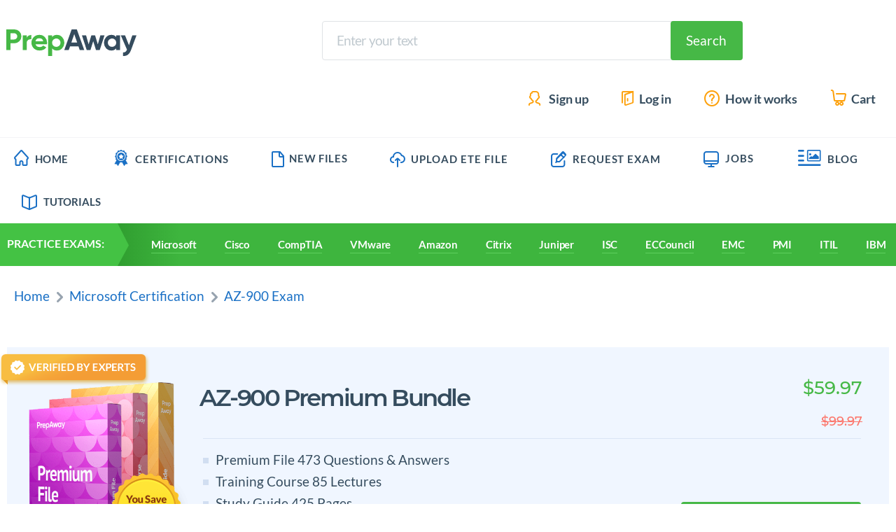

--- FILE ---
content_type: text/html; charset=UTF-8
request_url: https://www.prepaway.net/microsoft/pass4sure.az-900.1433.ete.file.html
body_size: 9022
content:
<!DOCTYPE html>
<html>
<head>

<meta charset="UTF-8">
<meta name="viewport" content="width=device-width, initial-scale=1.0">
<link rel="icon" type="image/x-icon" href="/design/img/ui/favicon.ico" />
<title>Download Microsoft AZ-900 Exam File - microsoft.pass4sure.az-900.v2026-01-06.by.michael.113q.ete</title>
<meta name="description" content="microsoft.pass4sure.az-900.v2026-01-06.by.michael.113q.ete file - Free Exam Questions for Microsoft AZ-900 Exam. Pass Your Next Exam With Latest, Accurate and Updated Dumps along with certification Training Course & Microsoft AZ-900 Practice Test PDF Questions.">
<meta name="ahrefs-site-verification" content="94be1d9d903a89dee9ff176ddd18546f9831470613a8b49203cd1c4c34f7d52b">
<!--- Better way to do this with switch-case construction --->

<link rel="stylesheet" href="/design/css/common.css"> 
<link rel="stylesheet" href="/design/css/fonts.css">
<link rel="stylesheet" href="/design/css/popup_get-discount.css">
<link rel="stylesheet" href="/design/css/my-exams-desktop.css">

<script src="/design/js/desktop/jquery-3.3.1.min.js"></script>
<script type="text/javascript">
	var results_not_empty = 0;
	var sf_check = 0;
	function sfEmpty(id)
	{
		request = document.getElementById(id).value;
		if (request == 'Search')
			document.getElementById(id).value = "";
	}
	function sfNice(id)
	{
		sf_check = 1;
	}
	function sfBack(id)
	{
		sf_check = 0;
	}
	function sfSel(id)
	{
		var text = $("#" + id).html();
		$('#search_value').val(text);
		$('#resSearch').css('display', 'none');
		$('#searchForm').attr('action', 'https://www.prepaway.net/find.html');
		$('#searchForm').attr('method', 'get');
		$('#searchForm').trigger('submit');
	}
	$(document).ready(function () {
		$("#search_value").keyup(function () {
			var search = $("#search_value").val();
			$.ajax({
				type: "POST",
				url: "https://www.prepaway.net/newsearch.html",
				data: {"search": search},
				cache: false,
				success: function (response) {
					if (response != 0) {
						$("#resSearch").css('display', 'block');
						$("#resSearch").html(response);
						results_not_empty = 1;
					}
				}
			});
			return false;
		});
	});

	function sendForm()
	{
		if ($('#search_value').val() != 'Search' && $('#search_value').val() != '')
		{
			$('#searchForm').attr('action', 'https://www.prepaway.net/find.html');
			$('#searchForm').attr('method', 'get');
			$('#searchForm').trigger('submit');
		} else
		{
			sfEmpty('search_value');
			$('#search_value').focus();
		}
	}

	function hideSearchResults() {
		if (sf_check == 0) {
			document.getElementById('resSearch').style.display = 'none';
		}
	}
	function showSearchResults() {
		if (results_not_empty == 1)
			document.getElementById('resSearch').style.display = 'block';
	}
	
	</script>

<!-- Google tag (gtag.js) -->
<script async src="https://www.googletagmanager.com/gtag/js?id=G-BR89WK15XF"></script>
<script>
  window.dataLayer = window.dataLayer || [];
  function gtag(){dataLayer.push(arguments);}
  gtag('js', new Date());

  gtag('config', 'G-BR89WK15XF');
</script>

</head>

<body    class="etefile" >
<input id="js-mobile-menu-toggle" type="checkbox">
<header class="header container">
<a href="https://www.prepaway.net/" class="logo"><img src="/design/img/ui/logo.svg" alt="PrepAway"></a>
<label class="js-mobile-menu-toggle" for="js-mobile-menu-toggle">
	<i class="icon-menu"></i>
	<i class="icon-cancel">          
	</i>
</label>
<div class="form-search-wrapper">
	<form id="searchForm" class="search-form" name="form_search" action="https://www.prepaway.net/find.html" method="GET">
		<input type="text" required name="q" id="search_value" placeholder="Enter your text" class="search-form__input"
			   onclick="sfEmpty('search_value')" 
			   autocomplete="off" onblur="hideSearchResults();" onfocus="showSearchResults();"/>

		<button name="sa" onclick="sendForm()" class="btn search-form__btn">Search</button>
	</form>
	<div style="display:none;" class="search-result" id="resSearch"></div>
</div>

<div class="user-menu-wrapper">
	<ul class="user-menu">

					<li class="user-menu__link js-link_sign-up">
				<a href="https://www.prepaway.net/register.html">
					<i class="icon-sign-up"></i>
					Sign up
				</a>
			</li>
			<li class="user-menu__link js-link_log-in">
				<a href="https://www.prepaway.net/login.html">
					<i class="icon-log-in"></i>
					Log in
				</a>
			</li>
				<li class="user-menu__link">
			<a onClick="showHwPopup();" > <i class="icon-how-works"></i> How it works</a>
		</li>
		<li class="user-menu__link">
			<a href="https://www.prepaway.net/shoppingcart.html"> <i class="icon-cart"></i> Cart</a>
		</li>
	</ul>
</div>
</header>

<div class="nav-wrapper">
	<nav class="nav container js-mobile-menu">

		<a href="https://www.prepaway.net/" class="nav__link nav__link"><i class="icon-home"></i>Home</a>
		<a href="https://www.prepaway.net/it-certifications.html" class="nav__link nav__link"><i class="icon-premium"></i>Certifications</a>
		<a href="https://www.prepaway.net/newfiles.html" class="nav__link nav__link"> <i class="icon-new-files"></i>New Files</a>
		<a href="https://www.prepaway.net/upload.html" class="nav__link nav__link"><i class="icon-upload-ete-file"></i> Upload ETE file</a>
		<a href="https://www.prepaway.net/exam-request.html" class="nav__link nav__link"> <i class="icon-request-exam"></i> Request Exam</a>
		<a href="https://www.prepaway.net/jobs.html" class="nav__link nav__link"><i class="icon-jobs"></i>Jobs</a>
		<a href="/certification-training/" class="nav__link nav__link"><i class="icon-blog"></i>Blog</a>
		<a href="https://www.prepaway.net/it-training/certifications.html" class="nav__link nav__link"> <i class="icon-training-courses"></i>Tutorials</a>
		<!--<a href="/certification/" class="bga">Blog</a> <a href="https://www.prepaway.net/it-training/certifications.html">Tutorials</a> --->
		<!-- <a href="https://www.prepaway.net/faq.html" class="bga" style="float: right;">FAQ</a> -->
		<!---<a href="https://www.prepaway.net/contact-us.html"  style="float: right;">Contact</a>  <a href="https://www.prepaway.net/register.html" class="bga" style="float: right;">Sign Up</a> <a href="https://www.prepaway.net/register.html" class="bga" style="float: right;">Log In</a> -->
	</nav>
</div>

<div class="practice-exams-wrapper">
<div class="container">
	<div class="practice-section-name"> <span>Practice Exams:</span> </div>
	<ul class="practice-exams">
		<li><a href="https://www.prepaway.net/microsoft-certification-exams.html">Microsoft</a></li>
		<li><a href="https://www.prepaway.net/cisco-certification-exams.html">Cisco</a></li>
		<li><a href="https://www.prepaway.net/comptia-certification-exams.html">CompTIA</a></li>
		<li><a href="https://www.prepaway.net/vmware-certification-exams.html">VMware</a></li>
		<li><a href="https://www.prepaway.net/amazon-certification-exams.html">Amazon</a></li>
		<li><a href="https://www.prepaway.net/citrix-certification-exams.html">Citrix</a></li>
		<li><a href="https://www.prepaway.net/juniper-certification-exams.html">Juniper</a></li>
		<li><a href="https://www.prepaway.net/isc-certification-exams.html">ISC</a></li>
		<li><a href="https://www.prepaway.net/eccouncil-certification-exams.html">ECCouncil</a></li>
		<li><a href="https://www.prepaway.net/emc-certification-exams.html">EMC</a></li>
		<li><a href="https://www.prepaway.net/pmi-certification-exams.html">PMI</a></li>
		<li><a href="https://www.prepaway.net/itil-certification-exams.html">ITIL</a></li>
		<li><a href="https://www.prepaway.net/ibm-certification-exams.html">IBM</a></li>
		<li><a href="https://www.prepaway.net/fortinet-certification-exams.html">Fortinet</a></li>
		<li><a href="https://www.prepaway.net/it-certifications.html" title="View All">View All</a></li>
	</ul>
</div>
</div>


	<div class="container main-wrapper ">
<main class="main">
	<div class="breadcrumbs container">
		<a class="breadcrumbs__item" href="https://www.prepaway.net/">Home</a>
		<a class="breadcrumbs__item" href="https://www.prepaway.net/microsoft-certification-exams.html">Microsoft Certification</a>
		<a href="https://www.prepaway.net/microsoft-az-900-test.html">AZ-900 Exam</a>
	</div>
			

    <article class="bundle bundle_premium">
        <img src="/design/img/ui/label-verified.svg" alt="Verified By Experts" class="bundle__label">
        <div class="bundle__img-wrapper">
                         


                                

             


                                

             


                                

            

                            <img src="/design/img/content/popup/premium-training-study/premium-training-study_1x.png" srcset="/design/img/content/popup/premium-training-study/premium-training-study_2x.png 2x" alt="Premium Bundle">

            
            <div class="you-save">$40.00</div>
        </div>
        <form method="post" action="https://www.prepaway.net/shoppingcart.html" class="bundle__content">
            <div class="bundle__header">

                <span class="price"> 

                    <span class="price__new">$59.97</span>
                    <strike class="price__old">$99.97</strike>
                </span>
                <h1>AZ-900 Premium Bundle</h1>
            </div>
            <hr>
            <div class="bundle__description">
                <ul class="bundle__list">
                                                                        <li>Premium File 473 Questions & Answers</li>
                                                                                                        <li>Training Course 85 Lectures</li>
                                                                                                        <li>Study Guide 425 Pages</li>
                                                                    </ul>

                                    <input type="hidden" name="vp" value="exam">
                    <input type="hidden" name="act" value="add_checkout">
                    <input type="hidden" name="vp_id" value="9337" />
                    <button type="submit" class="btn btn_download-now nowrap">
                        <i class="icon-download-file"></i> Download Now
                    </button>
                

            </div></form>
    </article>




	
	<h1>Download File </h1>
	<div class="file-name">microsoft.pass4sure.az-900.v2026-01-06.by.michael.113q.ete</div>
	<table class="file-info">
		<tr>
			<td>Exam:</td>
			<td>AZ-900 - Microsoft Azure Fundamentals</td>
		</tr>
		<tr>
			<td>Size:</td>
			<td>283.58 KB</td>
		</tr>
		<tr>
			<td>Posted:</td>
			<td>Wednesday, January  7, 2026</td>
		</tr>
		<tr>
			<td class="nowrap" style="font-size: 16px; font-family: Montserrat; color: #354c5e;"> <i class="icon-download-file"></i>Download:</td>
														<td>
																<a style=" font-size: 17px;color: #1a70c5; font-weight: 700; font-family: Montserrat, sans-serif;" onClick="showProductPopup(1433); return false;" href="https://www.prepaway.net/downloadfile.html?id=1433"><i class="icon-download-file"></i> microsoft.pass4sure.az-900.v2026-01-06.by.michael.113q.ete</a>
				</td>
					</tr>
		<tr>
			<td class="nowrap">&nbsp;</td>
			<td>
				<a onClick="showProductPopup(1433); return false;"><button class="btn btn_submit" style="font-weight:bold;">Download Free AZ-900 Exam Questions <i class="icon-download-file"></i></button></a>
			</td>
		</tr>
	</table>

	
		<div id="likeBtn2" class="file-rating row row_between valign-center">
			<h2>Rating</h2>
			<div class="file-rating__wrapper-rating-progress">
				<div style="width: 100%;" class="file-rating__rating-progress">
					<span class="file-rating__value">
						100%
					</span>
				</div>

			</div>    
			<div>
				<a href="javascript:void(0);" onClick="showLoginPopup();
						return false;" id="ilike" title="I like this" ><i class="icon-like"></i></a>
				<span class="like-value">
					4
				</span>
				<a href="javascript:void(0);" onClick="showLoginPopup();
						return false;" id="idislike" title="I dislike this" ><i class="icon-dislike"></i></a>
				<span class="dislike-value">
					 0 				</span>    
			</div>
		</div>

		<div class="last-results">
		<h2>Last Week Results!</h2>
		<div class="row row_between">
			<div class="last-results__item">
				<div class="value"> 2330 </div>
				<p>Customers Passed Microsoft AZ-900 Exam</p>
			</div>
			<div class="last-results__item">
				<div class="value">96.4%</div>
				<p>Average Score In The Exam At Testing Centre</p>
			</div>
			<div class="last-results__item">
				<div class="value">91.4%</div>
				<p>Questions came word for word from this dump</p>
			</div>

		</div>
	</div>
	<div style="text-align:center;margin:0px;padding:0px;">
		<a href="https://www.vumingo.com/exam-testing-engine.html" target="_blank" rel="nofollow">
			<img src="/design/img/vumingo2.png" srcset="/design/img/vumingo2_2x.png 2x" alt="Run ETE Files with Vumingo Exam Testing Engine" border="0" width="960" height="119">
		</a>
	</div>
	<div class="comments-block"  style="border-top: 0; padding: 0px 0 55px" >
		<div class="container">
						<div class="comments">
				          

				<div id="spamformholder" style="display:none;">
					<h6>Report Comment</h6>
					<label for="comment-form__verification">

						<div class="input-name"> Verification:<sup>*</sup></div>
						<div class="row">
							<input required maxlength="4" id="vfinput_ECH0LdEr" class="comment-form__verification" type="text"> <span class="add-comment-verification-img">
								<img src="/securimage.php?cid=ECH0LdEr&" alt="insert code">
							</span> </div>
					</label>
					<span id="formerror_ECH0LdEr" class="err-msg"></span>
					<button onClick="submitSpam(ECH0LdEr);" class="btn btn_submit">REPORT<i class="icon-send"></i></button>

				</div>
			</div>
					</div>

		<div id="comment" class="container"> 
			<form class="comment-form" method="post" action="https://www.prepaway.net/microsoft/pass4sure.az-900.1433.ete.file.html#comment" 
				  name="commentform" id="comment_form">      
				<input type="hidden" name="act" value="comment">
				<input type="hidden" id="crate" name="c_rate" value=""/>
				<small><sup>*</sup> Please post your comments about AZ-900 Microsoft Exam. Don't share your email address asking for Microsoft AZ-900 dumps or AZ-900 pdf files.</small>
				<h2>Add Comments</h2>
				<div id="jsErr">
        </div>				<div class="row row_between name-email-row">
					<label for="add-comment-name">
						<div class="input-name">Name:<sup>*</sup></div>
						<input autocomplete name="c_name" class="add-comment-name " type="text" placeholder="Your name here..." required value=""> </label>
					<label for="add-comment-email">
						<div class="input-name">E-mail:<sup>*</sup></div>
												<input autocomplete name="c_email" class="add-comment-email " type="email" required placeholder="Email here..." value="">
					           

				</div>
				<label for="add-comment-text">
					<div class="input-name row row_between"> <span>Comment:<sup>*</sup></span> <small>Comment will be moderated and published within 1-4 hours</small> </div>
					<textarea required name="c_text" class="add-comment-text" placeholder="Write here..."></textarea>
				</label>
				<div class="row row_between form-footer">
					<label for="comment-form__verification">
						<div class="input-name"> Verification:<sup>*</sup></div>
						<div class="row">
							<input required maxlength="4" name="c_code" class="comment-form__verification" type="text"> <span class="add-comment-verification-img">
								<img width="100" src="/securimage.php/cid_FCOMM1433" alt="insert code">
							</span> </div>
						<div><small class="help-txt">Type the characters from the picture.</small></div>
					</label>
					<label class="comment-form__rate-file">
						<div class="input-name">Rate file:<sup>*</sup></div>
						<label for="like">
							<input type="radio" name="comment-form__rate-file" id="like" value="1"> <i class="icon-like"></i>Like</label>
						<label for="dislike">
							<input type="radio" name="comment-form__rate-file" id="dislike" value="-1"><i class="icon-dislike"></i>Dislike</label>
					</label>
					<button class="btn btn_submit">Submit</button>
				</div>
			</form>
		</div>
	</div>
	<!-- Product Offer Popup -->
	<article id="product_popup" class="popup popup_login center" style="display: none;">
		<header class="popup__header">
			<i class="icon-close"></i>
			<h1 style="padding: 12px 0 0 0;letter-spacing: -2.4px;position: relative;left: -5px;">Try Our Special Offer for Premium AZ-900 ETE File</h1>
		</header>
		<article class="bundle bundle_premium" style="flex-direction: column; margin: 0px;">
			<div class="bundle_premium-general-block" style=" display: flex; justify-content: space-between; width: 100%;">
				<img src="/design/img/ui/label-verified.svg" alt="Verified By Experts" class="bundle__label">
				<div class="bundle__img-wrapper"><img src="/design/img/content/popup/single/premium_1x.png" srcset="/design/img/content/popup/single/premium_2x.png 2x" alt="Premium File"></div>
	<form method="post" action="https://www.prepaway.net/shoppingcart.html" class="bundle__content">
		<div class="bundle__header">
<span class="price">
	<span class="price__new">$49.99</span>
	</span>
			<h1 style="padding: 12px 0 21px;letter-spacing: -2.4px;position: relative;left: -5px;">AZ-900 Premium File</h1>
		</div>
		<hr>
		<div class="bundle__description">
			<div>
				<div class="check-list__header" style="display: block;">Whats Included:</div>
				<ul class="check-list check-list_bundle" style="padding-top:0px;">
					<li style="color:#354c5e;padding-bottom:0px;">Latest Questions</li>
					<li style="color:#354c5e;padding-bottom:0px;">100% Accurate Answers</li>
					<li style="color:#354c5e;padding-bottom:0px;">Fast Exam Updates</li>
				</ul>
			</div>
		</div>
		<input type="hidden" name="vp" value="none">
		<input type="hidden" name="act" value="add_checkout">
		<input type="hidden" name="id" value="12561" />
		<button type="submit" class="btn btn_download-now nowrap"><i class="icon-download-file"></i> Download Now</button>
	</form>

			</div>
		</article>
		<div style="text-align:center;margin:20px;"><a id="thankyoulink" href="https://www.prepaway.net/downloadfile.html?id=1433" onClick="hideProductPopup();" rel="nofollow" class="txt-link">No, Thank You</a></div>
	</article>

	
	<script type="text/javascript">
		<!--
		function showProductPopup(file_id) {
			newurl='https://www.prepaway.net/downloadfile.html?id='+file_id;
			document.getElementById('thankyoulink').setAttribute('href',newurl);
			document.getElementById('product_popup').style.display = 'block';
			$("body").addClass("blocked");
		}
		function hideProductPopup() {
			document.getElementById('product_popup').style.display = 'none';
			document.body.classList.remove("blocked");
		}
		$('body').click(function (e) {
			if (e.target.classList.contains("icon-close")) {
				document.getElementById('product_popup').style.display = 'none';
				document.body.classList.remove("blocked");
			}
		});
		//-->
	</script>
	
</main>



<!--- POPUP FOR UNAUTHORIZED USERS SWAPS TO LOGIN FORM --->
<article id="login_popup_swap" class="popup popup_login center" style="display: none;">

<header class="popup__header">
<i class="icon-close"></i>
<h1><span class="txt-orange">Log into</span> your Prepaway Account</h1>
</header>
<div class="popup__content">
<p>Please Log In to download ETE file or view Online Course</p>
<form class="login-form" action="https://www.prepaway.net/login.html" method="post" name="loginform" onSubmit="fileVerify();"> 
<input type="hidden" name="act" value="login">
<input type="hidden" name="vcefileid" value="1433">
<label>
<div class="input-name">E-mail:<sup>*</sup></div>
<input type="email" name="login" value="" required="" placeholder="Email here...">
</label>
<label>
<div class="input-name">Password:<sup>*</sup></div>
<input type="password" name="pass" required="" placeholder="******">
</label>

<button type="submit" class="btn btn_submit">Login</button>

</form>
<p>Registration is free and easy - just provide your E-mail address. <br><a href="https://www.prepaway.net/register.html" class="txt-link">Click Here</a> to Register</p>

</div> 

</article>
<!----------------------------------------------------------------->


<!--- POPUP FOR UNAUTHORIZED USERS TRY TO LIKE A FILE --->
<article id="login_popup" class="popup popup_login center" style="display: none;">

<header class="popup__header">
<i class="icon-close"></i>
<h1><span class="txt-orange">Like</span> this ETE file?</h1>
</header>
<div class="popup__content">
<p>Log in to make your opinion count.</p>
<form class="login-form" action="https://www.prepaway.net/login.html" method="post" name="likeform" onsubmit="return likeVerify();">
<input type="hidden" name="act" value="login">
<input type="hidden" name="action" value="">
<input type="hidden" name="exam" value="1433">
<p class="error_message"></p>
<label>
<div class="input-name">E-mail:<sup>*</sup></div>
<input type="email" name="login" value="" required="" placeholder="Email here...">
</label>
<label>
<div class="input-name">Password:<sup>*</sup></div>
<input type="password" name="pass" required="" placeholder="******">
</label>

<button type="submit" class="btn btn_submit">Login</button>

</form>
<p>Registration is free and easy - just provide your E-mail address. <br><a href="https://www.prepaway.net/register.html" class="txt-link">Click Here</a> to Register</p>

</div> 

</article>
<!----------------------------------------------------------------->

<!-------------------- POPUP FOR UNAUTHORIZED USERS TRY TO DOWNLOAD FILE ------>
<article id="register_popup" class="popup popup_register center" style="display: none;">

<header class="popup__header">
<i class="icon-close"></i>
<h1><span class="txt-blue">Only Registered</span> Members <br> Can Download ETE Files</h1>

</header>
<div class="popup__content">
<p>Please fill out your email address below in order to Download ETE files or view Online Courses. Registration is Free and Easy, You Simply need to provide an email address.</p>
<ul class="">
<li>Trusted By 1.2M IT Certification Candidates Every Month</li>
<li>ETE Files Simulate The exam environment</li>
<li>Instant download After Registration</li>
</ul>
<form class="row email-form" action="https://www.prepaway.net/register.html" name="regform" method="post">
<input type="hidden" name="act" value="register">
<input type="hidden" name="expressregister" value="1">
<label>
<div class="input-name">Email Address:</div>
<input type="email" name="login2" required="" placeholder="Email here...">
</label>
<button type="submit" class="btn btn_register" type="button">REGISTER NOW</button>
</form>
<small>A confirmation link will be sent to this email address to verify your login.</small>
<a href="#" onClick="document.getElementById('register_popup').style.display = 'none';
showLoginSwapPopup();
return false;" class="txt-link">Already Member?  Click to Login</a>
</div>

</article>
<!----------------------------------------------------------------->



<!-------------------- POPUP AFTER USER LOGGED  ------>
<article id="download-ete" class="popup popup_download-ete center" style="display:none;">

<header class="popup__header">
<i id="close" class="icon-close"></i>
<h1>Do you have <span class="txt-blue">ETE player?</span></h1>

</header>
<div class="popup__content">
<p>You will need <a class="txt-green" href="#">Vumingo ETE player</a> in order to play the file you just downloaded.</p> 
<img src="/design/img/ui/vumingo-logo.svg" alt="Vumingo" width="190">          
<form class="row dowload" action="#"> 
<a href="https://www.vumingo.com/exam-testing-engine.html" rel="nofollow" class="btn btn_download">DOWNLOAD <i data-brackets-id="3283" class="icon-arrow-right"></i></a>
<a href="#" onClick="document.getElementById('download-ete').style.display = 'none';
	document.body.classList.remove('blocked');" class="txt-link">I already have it</a>
</form> 
</div>



</article>
<!----------------------------------------------------------------->


<aside class="sidebar">
<div class="vumingo-link"> <img class="vumingo-logo" src="/design/img/ui/vumingo-logo.svg" alt="Vumingo">
    <div><a class="link-how-open" href="http://vumingo.com/" rel="nofollow">How to open ETE Files</a></div>
    <div class="use-ete">Use ETE Exam Simulator to open ETE files</div>
    <div><img class="sidebar-vumingo-app-screenshot" src="/design/img/content/sidebar-vumingo-app-screenshot.jpg" width="292" alt="sdf"></div>
    <a href="https://www.vumingo.com/exam-testing-engine.html" rel="nofollow" class="btn btn_win"> <i class="icon-windows"></i> Windows </a>
    <a href="https://www.vumingo.com/products/exam-testing-engine-mac.html" rel="nofollow" class="btn btn_mac"> <i class="icon-mac"></i> Mac </a>
    <div class="row row_between">
        <a href="https://www.vumingo.com/products/exam-testing-engine-mobile.html" rel="nofollow" class="app-store"> <img src="/design/img/ui/app-store.png" alt="App Store"> </a>
        <a href="https://www.vumingo.com/products/exam-testing-engine-mobile.html" rel="nofollow" class="google-play"><img src="/design/img/ui/google-play.png" alt="Google Play"></a>
    </div>
</div>
<div>
<h2>Purchase Individually</h2> 

<article class="purchase-individually">


			<img src="/design/img/content/sidebar/single/premium_1x.png" srcset="/design/img/content/sidebar/single/premium_2x.png 2x" alt="Purchase Individually" class="alignleft">                  
		<h1>Premium File</h1>
		<div class="purchase-individually__size">473 Q&A</div>

	

	<span class="purchase-individually__price">$49.99</span>
	<form method="post" action="https://www.prepaway.net/shoppingcart.html">
		<input type="hidden" name="vp" value="none">
		<input type="hidden" name="act" value="add_checkout">
		<input type="hidden" name="id" value="12561" />
		<input class="btn btn_add-to-cart" type="submit" value="Add to Cart">
	</form>

</article>
<article class="purchase-individually">


			<img src="/design/img/content/sidebar/single/training_1x.png" srcset="/design/img/content/sidebar/single/training_2x.png 2x" alt="Purchase Individually" class="alignleft">                  
		<h1>Training Course</h1>
		<div class="purchase-individually__size">85 Lectures</div>
	

	<span class="purchase-individually__price">$24.99</span>
	<form method="post" action="https://www.prepaway.net/shoppingcart.html">
		<input type="hidden" name="vp" value="none">
		<input type="hidden" name="act" value="add_checkout">
		<input type="hidden" name="id" value="12967" />
		<input class="btn btn_add-to-cart" type="submit" value="Add to Cart">
	</form>

</article>
<article class="purchase-individually">


			<img src="/design/img/content/sidebar/single/study_1x.png" srcset="/design/img/content/sidebar/single/study_2x.png 2x" alt="Purchase Individually" class="alignleft">                      
		<h1>Study Guide</h1>
		<div class="purchase-individually__size">425 Pages</div>
	

	<span class="purchase-individually__price">$24.99</span>
	<form method="post" action="https://www.prepaway.net/shoppingcart.html">
		<input type="hidden" name="vp" value="none">
		<input type="hidden" name="act" value="add_checkout">
		<input type="hidden" name="id" value="12667" />
		<input class="btn btn_add-to-cart" type="submit" value="Add to Cart">
	</form>

</article>

</div>

<h2>Microsoft AZ-900 Training Course</h2>
 <div class="training-course-wrapper">
<a href="https://www.prepaway.net/it-training/microsoft-azure-az-900.html" class="training-course">
	<img src="/design/img/courses/1x/9337.jpg" srcset="/design/img/courses/2x/9337.jpg" alt="Microsoft Azure Fundamentals">
	<h6>AZ-900: Microsoft Azure Fundamentals</h6>
	<div class="training-course__info"> <span class="nowrap"><i class="icon-students"></i> Students:<span id="students-value">142</span></span> <span class="nowrap"><i class="icon-star"></i> Rating:<span id="rating-value">4.5</span></span> <span class="nowrap"><i class="icon-duration"></i> Duration:<span id="duration-value">3</span>h</span>
	</div>

	
			
			
					<div class="price">
				$24.99
			</div>
			</a>
</div>

	<form action="https://www.prepaway.net/find.html" name="form_search" method="GET" 
		  class="search-form">
		<div>Site Search:</div>
		<input type="search" name="q" id="search" placeholder="Type to search...">
		<button name="sa" class="btn_search"><i class="icon-search-icon"></i></button>
	</form>
</aside>

</div>



<script type="text/javascript">
	function showLoginPopup() {
		document.getElementById('login_popup').style.display = 'block';
		$("body").addClass("blocked");
	}

	$('body').click(function (e) {
		if (e.target.classList.contains("icon-close")) {
			document.getElementById('login_popup').style.display = 'none';
			document.body.classList.remove("blocked");
		}
	});

	$('body').click(function (e) {
		if (e.target.classList.contains("icon-close")) {
			document.getElementById('download-ete').style.display = 'none';
			document.body.classList.remove("blocked");
		}
	});

	function showLoginSwapPopup() {
		document.getElementById('login_popup_swap').style.display = 'block';
		$("body").addClass("blocked");
	}

	$('body').click(function (e) {
		if (e.target.classList.contains("icon-close")) {
			document.getElementById('login_popup_swap').style.display = 'none';
			document.body.classList.remove("blocked");
		}
	});
	function showRegisterPopup() {
		document.getElementById('register_popup').style.display = 'block';
		$("body").addClass("blocked");
	}

	$('body').click(function (e) {
		if (e.target.classList.contains("icon-close")) {
			document.getElementById('register_popup').style.display = 'none';
			document.body.classList.remove("blocked");
		}
	});</script>



<script type="text/javascript">
	<!--
	var nSubmittedId = 0;
	var bRegisterPass = false;
	function verifyVote()
	{
		code = document.forms['voteform'].elements['votecode'].value;
		if (code.length < 4)
		{
			alert('Please provide a correct verification code');
			document.forms['voteform'].elements['votecode'].focus();
			return false;
		}
		return true;
	}

	function showSpamForm(src, cid) {
		form_src = document.getElementById('spamformholder').innerHTML;
		form_src = form_src.replace(/ECH0LdEr/g, cid);
		document.getElementById('formplace_' + cid).innerHTML = form_src;
	}
	function submitSpam(cid)
	{
		code = document.getElementById('vfinput_' + cid).value;
		if (code.length < 4)
		{
			alert('Please provide a correct verification code');
			document.getElementById('vfinput_' + cid).focus();
			return false;
		}
		doSubmitSpam(cid, code);
	}
	function doSubmitSpam(cid, code)
	{
		httpObject = getHTTPObject();
		if (httpObject != null)
		{
			httpObject.open('POST', httpBaseHost + 'submitspam.php?act=save&cid=' + cid + '&code=' + code, true);
			httpObject.send(null);
			httpObject.onreadystatechange = setCodeCheck;
			nSubmittedId = cid;
		}
	}
	function setCodeCheck()
	{
		if (httpObject.readyState == 4)
		{
			if (document.getElementById('formplace_' + nSubmittedId) != null)
			{
				if (httpObject.responseText == '1')
					document.getElementById('formplace_' + nSubmittedId).innerHTML = '<p class="green bold" style="padding-top: 10px;">Report was submitted. Thank you.</p>';
				else
					document.getElementById('formerror_' + nSubmittedId).innerHTML = '<p class="red bold" style="padding-top: 10px;">Incorrect verification code.</p>';
			}
		}
	}
//
	function registerVerify()
	{
		regExp = /^[A-Za-z_0-9\.\-]+@[A-Za-z0-9\.\-]+\.[A-Za-z]{2,}$/;
		email = document.forms['regform'].elements['login2'].value;
		if (email == '' || !regExp.test(email))
		{
			document.getElementById('emailErr3').style.display = 'block';
			document.getElementById('emailErr3').innerHTML = 'Please provide a correct E-mail address';
			document.forms['regform'].elements['login2'].focus();
			return false;
		} else
			document.getElementById('emailErr3').style.display = 'none';
		if (bRegisterPass)
		{
			document.getElementById('emailErr3').style.display = 'none';
			document.getElementById('light2').style.display = 'none';
			document.getElementById('fade').style.display = 'none';
			setTimeout(function () {}, 500);
			return true;
		}
		httpObject = getHTTPObject();
		if (httpObject != null)
		{
			httpObject.open('POST', 'https://www.prepaway.net/register.html?act=checkregister&login2=' + email, true);
			httpObject.send(null);
			httpObject.onreadystatechange = setRegisterCheck;
		}
		return false;
	}
	function setRegisterCheck()
	{
		if (httpObject.readyState == 4)
		{
			if (httpObject.responseText == '')
			{
				bRegisterPass = true;
				document.forms['regform'].submit();
			} else
			{
				if (document.getElementById('emailErr3') != null)
				{
					document.getElementById('emailErr3').style.display = 'block';
					document.getElementById('emailErr3').innerHTML = httpObject.responseText;
				}
			}
		}
	}
	function fileVerify()
	{
		document.getElementById('login_popup_swap').style.display = 'none';
		if (document.getElementById('download-ete'))
			document.getElementById('download-ete').style.display = 'block'; //'none';
	}

	//-->
	function enterSubmit(e) {
		if (window.event)
			if (e.keyCode == 13) { // IE
				if (fileVerify())
					document.loginform.submit();
				return;
			}
		if (e.which)
			if (e.which == 13) { // FF
				if (fileVerify())
					document.loginform.submit();
				return;
			}
	}

	
		$('#likeBtn2').on('click', 'a#ilike', function () {
			$("#login_popup input[name='action']").val("like_click");
		});
		$('#likeBtn2').on('click', 'a#idislike', function () {
			$("#login_popup input[name='action']").val("dislike_click");
		});
	

	$('#cmLike').on('click', function () {
		if ($(this).attr('class') == 'likecmact')
		{
			$(this).removeClass('likecmact');
			$("#comment_form input[name='c_rate']").val('');
		} else
		{
			$(this).addClass('likecmact');
			$("#comment_form input[name='c_rate']").val('1');
			if ($('#cmDislike').attr('class') == 'dlikecmact')
				$('#cmDislike').removeClass('dlikecmact');
		}
	});
	$('#cmDislike').on('click', function () {
		if ($(this).attr('class') == 'dlikecmact')
		{
			$(this).removeClass('dlikecmact');
			$("#comment_form input[name='c_rate']").val('');
		} else
		{
			$(this).addClass('dlikecmact');
			$("#comment_form input[name='c_rate']").val('-1');
			if ($('#cmLike').attr('class') == 'likecmact')
				$('#cmLike').removeClass('likecmact');
		}
	});
	function likeVerify() {
		var regExp = /^[A-Za-z_0-9\.\-]+@[A-Za-z0-9\.\-]+\.[A-Za-z]{2,}$/;
		var email = $("#popup_login input[name='login']").val();
		var pass = $("#popup_login input[name='pass']").val();
		if (email == '' || !email.match(regExp)) {
			$('#popup_login .error_message').css('display', 'block');
			$('#popup_login .error_message').html('Please provide a correct E-mail address');
			$("#popup_login input[name='login']").focus();
			return false;
		}
		if (pass == '' || pass.length < 6) {
			$('#popup_login .error_message').css('display', 'block');
			$('#popup_login .error_message').html('Please provide your Password (min. 6 characters)');
			$("#popup_login input[name='pass']").focus();
			return false;
		}
		return true;
	}
</script>
	

<footer class="footer">
<div class="container">
<div class="footer__left">
	<div class="container">
		<a class="logo" href="https://www.prepaway.net/">
			<img src="/design/img/ui/logo.svg" alt="PrepAway">
		</a>
	</div>
</div>
<div class="footer__right">
	<div class="container">
		<div class="terms-link_wrapper" style="flex-wrap:wrap;">
			<a class="terms-link" href="https://www.prepaway.net/faq.html">FAQ</a>
			<a class="terms-link" href="https://www.prepaway.net/contact-us.html">Contact Us</a>
			<a class="terms-link" href="https://www.prepaway.net/privacy-policy.html">Privacy Policy</a>
			<a class="terms-link" href="https://www.prepaway.net/termsofuse.html">Terms & Conditions</a>
			<a class="terms-link" href="https://www.prepaway.net/archive.html">Archive </a>
			<a class="terms-link" href="https://www.prepaway.net/exam-request.html">Request Exam</a> <!-- <a href="https://www.prepaway.net/it-training/" class="undtext">Video Tutorials</a> --> 
			<a class="terms-link" href="https://www.prepaway.net/member/index.php/part_public/sect_uploadrss/">RSS</a> 
			<a class="terms-link" href="https://www.prepaway.net/certification-providers.html">Certification Providers</a>
			<br>
			<a class="terms-link" href="https://www.prepaway.net/it-courses.html">IT Courses</a>
			<a class="terms-link" href="https://www.prepaway.net/it-training.html">IT Training</a>
			<span class="copyright">&copy; 2026 PrepAway.net</span> 
		</div>
	</div>
</div>
</div>
</footer>


<script src="/design/js/desktop/slick.js"></script>
<script src="/design/js/desktop/design.js"></script>


<script src='/design/js/desktop/common.js'></script>

<article id="hw-popup" class="popup popup_how-it-works center" style="display:none;">
	<header class="popup__header">
		<i class="icon-close"></i>
		<h1>How it works</h1>
		<hr> 
	</header>
	<div class="popup__content steps row"> 
		<div class="steps__item">
			<div class="img-wrapper">
				<img src="/design/img/content/popup-imgs/icon1.svg" alt="Download!">
			</div>
			<div class="txt-wrapper">
				<div class="btn-step">Step 1</div>
				<a rel="nofollow" href="https://www.prepaway.net/" class="txt-green" target="_blank">PrepAway.net</a>
				<p>Download Certification Exams Questions & Answers</p>
			</div>
		</div> 
		<div class="steps__item">
			<div class="img-wrapper">
				<img src="/design/img/content/popup-imgs/icon2.svg" alt="Download!">
			</div>
			<div class="txt-wrapper">
				<div class="btn-step">Step 2</div>
				<a rel="nofollow" href="https://www.vumingo.com" class="txt-green" target="_blank">Vumingo.com</a>
				<p>Download Testing Engine that simulates the exam environment</p>
			</div>
		</div> 
		<div class="steps__item">
			<div class="img-wrapper">
				<img src="/design/img/content/popup-imgs/icon3.svg" alt="Download!">
			</div>
			<div class="txt-wrapper">
				<div class="btn-step">Step 3</div>
				<a class="txt-green" >Study & Pass</a>
				<p>Certification Exams Anywhere, Anytime!</p>
			</div>
		</div>



	</div>
</article>


<script type="text/javascript">
	function showHwPopup()
	{

		document.getElementById('hw-popup').style.display = 'block';
		$("body").addClass("blocked");
	}



	$('body').click(function (e) {

		if (e.target.id == 'close-icon') {
			setCookie('bShowPopup', 1, 90);
		}

		if (e.target.classList.contains("icon-close")) {
			document.getElementById('hw-popup').style.display = 'none';
			document.body.classList.remove("blocked");
		}
	});

</script>



	</body>
</html>
	</body>
</html>

--- FILE ---
content_type: text/css
request_url: https://www.prepaway.net/design/css/common.css
body_size: 27398
content:
/* Generated by less 2.5.1 */
a {
transition-duration: 0.3s;
display: inline-block;
text-decoration: none;
color: #1a70c5;
}
.overflow-ellipsis {
width: 100%;
white-space: nowrap;
overflow: hidden;
-o-text-overflow: ellipsis;
text-overflow: ellipsis;
}
.error-file-not-exist {
color: indianred;
border: 2px solid indianred;
margin: 20px 0 0;
padding: 10px;
background-color: rgba(255, 0, 0, 0.03);
}
.hidden-text {
position: relative;
overflow: hidden;
height: 240px;
}
.hidden-text:after {
content: "";
position: absolute;
bottom: 0;
top: 0;
left: 0;
right: 0;
background: -moz-linear-gradient(top, rgba(255, 255, 255, 0) 0%, rgba(255, 255, 255, 0.01) 75%, #ffffff 100%);
background: -webkit-linear-gradient(top, rgba(255, 255, 255, 0) 0%, rgba(255, 255, 255, 0.01) 75%, #ffffff 100%);
background: linear-gradient(to bottom, rgba(255, 255, 255, 0) 0%, rgba(255, 255, 255, 0.01) 75%, #ffffff 100%);
}
.form-search-wrapper {
position: relative;
width: 100%;
min-width: 300px;
max-width: 601px;
margin: auto;
}
.search-result {
padding: 10px 0;
position: absolute;
top: 100%;
left: 0;
right: 0;
min-height: 0;
max-height: 300px;
overflow-y: auto;
border: 1px solid #dfe2e5;
background-color: #ffffff;
border-radius: 4px;
z-index: 10;
}
.search-result__item {
padding: 10px;
}
.search-result__item:hover {
cursor: pointer;
background-color: #fffaf1;
}
#billingPolicyAgree,
#include-mailing {
display: none;
}
.icon-checklist-icon {
display: inline-block;
min-width: auto;
width: 20px;
height: 20px;
border: 1px solid #e4e9ec;
background-color: #fbfcff;
margin-right: 5px;
}
.icon-checklist-icon:before {
content: '\e80f';
font-family: "font-icons";
transition-duration: 0.2s;
visibility: hidden;
opacity: 0;
color: #3eb53e;
position: relative;
top: -5px;
}
label[for="billingPolicyAgree"],
label[for="include-mailing"] {
cursor: pointer;
}
input[type="checkbox"]:checked + label i:before {
visibility: visible;
opacity: 1;
}
input[type="checkbox"]:checked {
color: #3eb53e !important;
}
html {
line-height: 1.15;
-webkit-text-size-adjust: 100%;
}
body {
margin: 0;
overflow-x: hidden;
}
h1 {
font-size: 34px;
}
hr {
overflow: visible;
-webkit-box-sizing: content-box;
-moz-box-sizing: content-box;
box-sizing: content-box;
height: 0;
}
pre {
font-size: 1em;
font-family: monospace, monospace;
}
abbr[title] {
border-bottom: none;
text-decoration: underline;
text-decoration: underline dotted;
-webkit-text-decoration: underline dotted;
-moz-text-decoration: underline dotted;
}
code,
kbd,
samp {
font-size: 1em;
font-family: monospace, monospace;
}
small {
font-size: 80%;
}
p {
max-width: 100%;
}
sub,
sup {
position: relative;
vertical-align: baseline;
font-size: 75%;
line-height: 0;
}
sub {
bottom: -0.25em;
}
sup {
top: -0.5em;
}
img {
border-style: none;
}
button,
input,
optgroup,
select,
textarea {
margin: 0;
font-size: 100%;
font-family: inherit;
line-height: 1.15;
}
button,
input {
overflow: visible;
}
button,
select {
text-transform: none;
}
button,
[type="button"],
[type="reset"],
[type="submit"] {
-webkit-appearance: button;
}
button::-moz-focus-inner,
[type="button"]::-moz-focus-inner,
[type="reset"]::-moz-focus-inner,
[type="submit"]::-moz-focus-inner {
padding: 0;
border-style: none;
}
button:-moz-focusring,
[type="button"]:-moz-focusring,
[type="reset"]:-moz-focusring,
[type="submit"]:-moz-focusring {
outline: 1px dotted ButtonText;
}
fieldset {
padding: 0.35em 0.75em 0.625em;
}
legend {
display: table;
-webkit-box-sizing: border-box;
-moz-box-sizing: border-box;
box-sizing: border-box;
padding: 0;
max-width: 100%;
color: inherit;
white-space: normal;
}
progress {
vertical-align: baseline;
}
textarea {
overflow: auto;
}
[type="checkbox"],
[type="radio"] {
-webkit-box-sizing: border-box;
-moz-box-sizing: border-box;
box-sizing: border-box;
padding: 0;
}
[type="number"]::-webkit-inner-spin-button,
[type="number"]::-webkit-outer-spin-button {
height: auto;
}
[type="search"] {
outline-offset: -2px;
-webkit-appearance: textfield;
}
[type="search"]::-webkit-search-decoration {
-webkit-appearance: none;
}
::-webkit-file-upload-button {
font: inherit;
-webkit-appearance: button;
}
details {
display: block;
}
summary {
display: list-item;
}
template {
display: none;
}
[hidden] {
display: none;
}
.center {
position: absolute;
top: 50%;
left: 50%;
transform: translate(-50%, -50%);
}
.row {
display: flex !important;
}
.row_between {
justify-content: space-between;
}
.row_column {
flex-direction: column;
}
.col {
flex-grow: 1 !important;
}
.valign-center {
align-items: center;
}
.main,
.sidebar {
width: 100%;
flex-grow: 1;
}
.main {
max-width: 980px;
padding-right: 20px;
margin-bottom: 30px;
}
@keyframes rotate {
to {
	transform: rotate(360deg);
}
}
.preloader {
animation-name: rotate;
animation-duration: 1s;
animation-iteration-count: infinite;
animation-timing-function: ease-in-out;
position: fixed;
left: 50%;
top: 50%;
z-index: 1000000;
width: 64px;
height: 64px;
border-radius: 50%;
}
.sidebar {
padding-left: 42px;
max-width: 480px;
padding-bottom: 20px;
}
.sidebar .ul-list__content {
padding-left: 0;
}
.sidebar .ul-list__content li {
display: block;
}
.sidebar .vumingo-link {
margin-bottom: 40px;
}
.container {
width: 100%;
max-width: 1460px;
padding: 0 10px;
margin: 0 auto;
}
.wrap {
flex-wrap: wrap;
}
.nowrap {
white-space: nowrap;
}
.clearfix:after {
content: "";
display: block;
height: 0;
clear: both;
visibility: hidden;
}
body {
display: flex;
flex-direction: column;
min-height: 100vh;
}
.main-wrapper {
flex-grow: 1;
display: flex;
justify-content: space-between;
}
.orange-gradient {
background-image: linear-gradient(180deg, #fdb726 0%, #fca218 100%);
}
.user-menu {
padding-left: 9px;
}
.user-menu a,
.user-menu span {
font-size: 17.5px;
color: #354c5e;
font-family: "Lato";
font-weight: bold;
}
.user-menu a:hover,
.user-menu span:hover {
cursor: pointer;
color: #fda00a;
}
.user-menu i:before {
font-size: 21px;
line-height: 21px;
width: 24px;
padding-right: 0px;
}
.user-menu-wrapper {
margin-left: auto;
display: inline-block;
}
.logo {
display: inline-block;
padding: 27px 0 18px;
}
.practice-exams-wrapper {
background-color: #3eb53e;
color: #ffffff;
background: #268f26;
background: linear-gradient(to right, #268f26 0%, #299329 10%, #3eb53e 20%, #3eb53e 100%);
}
.practice-exams-wrapper > .container {
vertical-align: baseline;
display: flex;
}
.practice-exams {
margin: 0;
padding-left: 0;
flex-grow: 1;
white-space: nowrap;
overflow: hidden;
}
.practice-exams li {
display: inline-block;
padding-bottom: 0;
}
.practice-exams a {
position: relative;
font-size: 15.47px;
letter-spacing: -0.22px;
line-height: 24px;
border-bottom: 1px solid #5ed05e;
margin: 18px 20px;
color: #ffffff;
font-weight: bold;
}
.practice-exams a:hover {
border: none;
}
.practice-exams a:before,
.practice-exams a:after {
transition-duration: 0.3s;
position: absolute;
opacity: 0;
}
.practice-exams a:before {
content: "<";
left: 0;
}
.practice-exams a:after {
content: ">";
right: 0;
}
.practice-exams a:hover:before,
.practice-exams a:hover:after {
opacity: 1;
}
.practice-exams a:hover:before {
left: -1em;
}
.practice-exams a:hover:after {
right: -1em;
}
.practice-section-name {
position: relative;
text-transform: uppercase;
margin-right: 12px;
line-height: 58px;
font-size: 15.5px;
padding-right: 35px;
flex-shrink: 0;
font-weight: bold;
}
.practice-section-name span {
position: relative;
}
.practice-section-name:before {
content: url("../img/ui/vendors-bg.svg");
position: absolute;
top: 0;
right: 0;
height: 100%;
width: auto;
}
.nav__link {
color: #354c5e;
display: inline-block;
font-size: 15px;
}
.nav__link:first-of-type {
margin-left: 0;
}
.nav__link:last-of-type {
margin-right: 0;
}
.nav__link:nth-of-type(1) {
letter-spacing: 0.6px;
}
.nav__link:nth-of-type(2) {
letter-spacing: 0.9px;
}
.nav__link:nth-of-type(3) {
padding-left: 16px;
letter-spacing: 0.7px;
}
.nav__link:nth-of-type(4) {
padding-left: 16px;
letter-spacing: 0.96px;
}
.nav__link:nth-of-type(5) {
padding-left: 17px;
letter-spacing: 0.95px;
}
.nav__link:nth-of-type(6) {
padding-left: 17px;
letter-spacing: 0.95px;
}
.nav__link:nth-of-type(7) {
padding-left: 19px;
letter-spacing: 0.95px;
}
.nav i:before {
color: #1a70c5;
font-size: 22px;
padding-right: 8px;
}
.sidebar .training-course__info {
font-weight: normal;
font-size: 16px;
padding: 0 !important;
line-height: 24px;
}
.sidebar .training-course__info .icon-students,
.sidebar .training-course__info .icon-star,
.sidebar .training-course__info .icon-duration {
padding: 0;
}
.sidebar .training-course__info .icon-star:before,
.sidebar .training-course__info .icon-duration:before,
.sidebar .training-course__info .icon-lectures:before,
.sidebar .training-course__info .icon-students:before {
padding-right: 5px !important;
}
.training-course {
position: relative;
cursor: pointer;
padding-bottom: 40px;
width: 100%;
}
.training-course:hover {
border-color: #07a1fb;
}
.training-course:hover h6 {
transition-duration: 0.3s;
color: #07a1fb;
text-decoration: underline;
text-decoration-color: #dae8f6;
}
.training-course img {
display: block;
width: 100%;
}
.training-course .price {
background-image: linear-gradient(180deg, #fdb726 0%, #fca218 100%);
font-size: 18px;
position: absolute;
top: 20px;
right: 10px;
color: #ffffff;
font-weight: 600;
padding: 5px 10px;
border-radius: 1.5em;
}
.vumingo-link {
margin-top: 65px;
display: block;
min-width: 418px;
padding: 36px 62px;
text-align: center;
background: #eff6ff;
background: -moz-linear-gradient(top, #eff6ff 0%, #c2d8f7 100%);
background: -webkit-linear-gradient(top, #eff6ff 0%, #c2d8f7 100%);
background: linear-gradient(to bottom, #eff6ff 0%, #c2d8f7 100%);
}
.vumingo-link .vumingo-logo {
width: 220px;
}
.vumingo-link .link-how-open {
ext-transform: uppercase;
margin: 21px 10px 16px;
padding-bottom: 5px;
border-bottom: 1px solid #dae8f6;
}
.vumingo-link .use-ete {
letter-spacing: -0.3px;
font-size: 16px;
font-weight: normal;
padding-bottom: 45px;
}
.vumingo-link .sidebar-vumingo-app-screenshot {
margin-bottom: 32px;
}
.vumingo-link .google-play,
.vumingo-link .app-store {
margin-top: 24px;
}
.footer {
font-size: 16px;
display: flex;
flex-direction: column;
text-align: center;
background-color: #fcfcfc;
border-top: 1px solid #f0f3fa;
}
.footer__left {
width: 33%;
}
.footer__right {
width: 67%;
}
.terms-link_wrapper {
display: flex;
flex-wrap: wrap;
height: 60px;
}
.terms-link--padding-top {
padding-top:  20px;
}
.footer > .container {
display: flex;
}
.footer .last-update {
padding: 20px 10px;
line-height: 1.4rem;
}
.footer .terms-link {
font-weight: bold;
}
.footer .terms-link:hover {
color: #07a1fb;
border-color: #07a1fb;
}
.comments-block {
padding: 30px 0 55px;
}
.comments-block h2 {
font-family: "Montserrat", sans-serif;
font-size: 28px;
font-weight: 600;
letter-spacing: -1.85px;
padding-bottom: 0;
}
.comments {
max-width: 960px;
font-weight: 400;
font-family: "Roboto", "Arial", sans-serif;
}
.comments .comments__item {
padding: 5px 0 32px;
}
.comments .comments__item:not(:last-of-type) {
border-bottom: 1px solid #eff1f2;
}
.comments .about-user {
display: flex;
flex-wrap: wrap;
align-items: center;
padding: 13px 0 0;
min-width: 25%;
}
.comments .about-user > *:not(.dot) {
padding: 5px 0 12px;
}
.comments .about-user .user-name {
font-weight: 600;
font-size: 20px;
font-weight: bold;
letter-spacing: -0.25px;
color: #1a70c5;
}
.comments .user-country {
display: flex;
align-items: center;
color: #31526b;
font-weight: bold;
font-size: 18px;
letter-spacing: -0.22px;
}
.comments .country-icon {
background-size: contain;
background-position: center;
display: inline-block;
width: 23px;
height: 23px;
background-image: url("../img/ui/country-back.svg");
margin-right: 7px;
}
.comments .comment-date {
color: #97a3af;
font-weight: normal;
letter-spacing: -1.1px;
}
.comments .report {
position: relative;
cursor: pointer;
display: flex;
align-items: center;
letter-spacing: -0.5px;
font-size: 13px;
color: #ff8a50;
}
.comments .report .orange-underline {
border-bottom: 1px solid #fce9e1;
}
.comments .report__form {
transition-duration: 0.3s;
transition-timing-function: easeOutCirc;
min-width: 285px;
min-height: 237px;
opacity: 0;
visibility: hidden;
z-index: 1000;
border: 1px solid #eff1f2;
padding: 10px 10px 20px;
border-radius: 10px;
box-shadow: 0 5px 5px 0 rgba(0, 0, 0, 0.15);
position: absolute;
left: 50%;
bottom: 0;
transform: translate(-50%, 0);
background-color: #ffffff;
}
.comments .report__form .input-name {
padding-bottom: 10px;
color: #31526b;
}
.comments .report__form .btn {
margin-top: 10px;
}
.comments .report .row {
padding: 10px 0;
}
.comments .report-wrapper {
position: relative;
}
.comments .report_open ~ .report__form {
visibility: visible;
opacity: 1;
transform: translate(-50%, 100%);
}
.comments .icon-warning {
font-size: 14px;
padding-right: 5px;
}
.comments .user-comment {
font-size: 18px;
font-family: "Lato";
color: #354c5e;
line-height: 1.833;
text-align: left;
letter-spacing: 0.134px;
}
html {
font-family: 'Lato', sans-serif;
font-size: 19px;
font-weight: 400;
color: #354c5e;
}
input::-webkit-outer-spin-button,
input::-webkit-inner-spin-button {
-webkit-appearance: none;
margin: 0;
}
h1,
h2,
h3,
h4,
h5,
h6 {
font-family: 'Montserrat', sans-serif;
font-weight: 500;
margin: 0;
text-rendering: optimizeLegibility;
-moz-osx-font-smoothing: grayscale;
font-smoothing: antialiased;
-webkit-font-smoothing: antialiased;
}
h1 {
font-weight: 600;
padding: 0 0 15px;
line-height: 61px;
letter-spacing: -1.89px;
}
h1 img {
image-rendering: auto;
}
h1 img:nth-of-type(1) {
margin-right: 1.0px;
}
h1 img:nth-of-type(2) {
margin-right: 5px;
transform: scaleX(1.02);
}
h1 img:nth-of-type(3) {
transform: scaleX(0.99);
margin-right: 3px;
}
h1 img:nth-of-type(4) {
transform: scaleX(0.997);
margin-right: 8px;
}
h1 img:nth-of-type(5) {
transform: scaleX(0.995);
margin-right: 8.5px;
}
h2 {
font-family: "Montserrat";
font-size: 28px;
font-weight: 600;
letter-spacing: -1.7px;
padding: 23px 0 15px;
}
h3 {
font-size: 2.4rem;
}
h4 {
padding: 55px 0 19px;
font-weight: 700;
font-family: "Montserrat";
font-size: 24px;
letter-spacing: -0.9px;
}
h5 {
font-family: "Lato";
font-size: 23px;
font-weight: 500;
margin: 0;
}
h5 p {
color: #516e84;
line-height: 1em;
letter-spacing: -0.5px;
}
h6 {
display: inline-block;
text-decoration: underline;
text-decoration-color: #dae8f6;
font-family: "Lato";
font-weight: bold;
font-size: 19px;
padding: 25px 0 7px;
margin-bottom: 17px;
letter-spacing: -0.26px;
}
img {
max-width: 100%;
}
button {
cursor: pointer;
}
img {
max-width: 100%;
}
ol li,
ul li {
display: list-item;
padding-bottom: 5px;
}
small {
color: #8291a0;
font-family: "Lato", sans-serif;
font-weight: normal;
font-size: 16px;
letter-spacing: -0.3px;
}
body {
background-color: #ffffff;
}
* {
box-sizing: border-box;
}
.or {
padding-left: 15px;
padding-right: 15px;
}
.txt-link {
border-bottom: 1px solid #d1e2f3;
line-height: 24px;
}
.txt-blue {
color: #1a70c5;
}
.txt-orange {
color: #fda00a;
}
.txt-green {
color: #3eb53e;
}
.txt-gray {
color: #8ca0af;
}
.fs_10 {
font-size: 10px !important;
}
.fs_12 {
font-size: 12px !important;
}
.fs_14 {
font-size: 14px !important;
}
.fs_16 {
font-size: 16px !important;
}
.fs_18 {
font-size: 18px !important;
}
.fs_20 {
font-size: 20px !important;
}
.fs_22 {
font-size: 22px !important;
}
.fs_24 {
font-size: 24px !important;
}
.fs_26 {
font-size: 26px !important;
}
.fs_28 {
font-size: 28px !important;
}
.fs_30 {
font-size: 30px !important;
}
.fs_32 {
font-size: 32px !important;
}
.fs_34 {
font-size: 34px !important;
}
.fs_36 {
font-size: 36px !important;
}
.fs_38 {
font-size: 38px !important;
}
.fs_40 {
font-size: 40px !important;
}
.fs_42 {
font-size: 42px !important;
}
.fs_44 {
font-size: 44px !important;
}
.fs_46 {
font-size: 46px !important;
}
.fs_48 {
font-size: 48px !important;
}
.product-item:after,
article:after {
content: "";
display: table;
clear: both;
}
.course-files {
width: 100%;
border-collapse: collapse;
border: 1px solid #eff1f2;
margin: 30px 0;
}
.course-files td,
.course-files th {
padding: 20px 10px;
}
.course-files th,
.course-files td:not(:first-of-type) {
text-align: center;
}
.course-files td {
border-top: 1px solid #eff1f2;
}
.exam-files {
width: 100%;
margin: 30px 0 55px;
border: 1px solid #eff1f2;
border-collapse: collapse;
}
.exam-files .views,
.exam-files .downloads,
.exam-files .size,
.exam-files .votes {
letter-spacing: -0.5px;
font-weight: 900;
}
.exam-files td:not(:first-of-type) {
line-height: 33px;
color: #9ba9b5;
font-size: 16px;
font-weight: bold;
}
.exam-files thead td,
.exam-files tr:not(:last-of-type) td {
border-bottom: 1px solid #eff1f2;
}
.exam-files tbody td:nth-of-type(1) {
padding: 10px 10px 10px 30px;
font-weight: bold;
font-size: 20px;
}
.exam-files tbody td:nth-of-type(1) a {
text-decoration: underline;
text-decoration-color: #dae8f6;
letter-spacing: -0.26px;
line-height: 28px;
}
.exam-files tbody td:nth-of-type(2) {
padding: 20px 10px 16px 28px;
text-align: center;
width: 25%;
}
.exam-files tbody td:nth-of-type(3) {
text-align: center;
padding: 20px 10px 16px 26px;
width: 25%;
}
.exam-files td {
min-height: 102px;
vertical-align: middle;
padding: 15px 0;
}
.exam-files h2 {
font-weight: bold;
letter-spacing: -1.8px;
padding: 23px 30px;
font-size: 28px;
}
.exam-files td:nth-of-type(2) {
width: 20%;
max-width: 196px;
}
.exam-files td:nth-of-type(3) {
width: 22%;
max-width: 154px;
}
.archive-exams {
width: 100%;
border-collapse: collapse;
border: 1px solid #eff1f2;
margin: 45px 0;
}
.archive-exams h2 {
padding: 0;
}
.archive-exams tr td {
border-top: 1px solid #eff1f2;
}
.archive-exams td,
.archive-exams th {
text-align: center;
padding: 20px;
}
.top-practice-exam {
border-collapse: collapse;
}
.top-practice-exam a {
transition-duration: 0.3s;
}
.top-practice-exam a:hover {
position: relative;
top: 0;
color: #07a1fb;
}
.top-practice-exam th {
font-size: 19px;
}
.top-practice-exam th,
.top-practice-exam td {
font-family: "Lato";
font-weight: bold;
}
.top-practice-exam td {
font-size: 16px;
font-weight: bold;
color: #1a70c5;
}
.top-practice-exam th:last-of-type,
.top-practice-exam td:last-of-type {
word-break: break-all;
}
.top-practice-exam tbody tr:nth-of-type(2n) {
background-color: #f7f8fa;
}
.top-practice-exam td:first-of-type,
.top-practice-exam th:first-of-type {
padding-left: 31px;
width: 25%;
}
.top-practice-exam th:nth-of-type(2),
.top-practice-exam td:nth-of-type(2) {
width: 20%;
}
.top-practice-exam td:nth-of-type(3) {
width: 55%;
max-width: 55%;
}
.top-practice-exam td:nth-of-type(3) a {
overflow: hidden;
display: inline-block;
max-width: 100%;
white-space: nowrap;
-o-text-overflow: ellipsis;
text-overflow: ellipsis;
}
.dot {
background-color: #c8c8ca;
width: 3px;
height: 3px;
border-radius: 50%;
margin: 0 21px 10px 20px;
}
.main-header {
text-align: center;
}
.main-header .price__new,
.main-header .price__old {
display: inline-block;
}
.warning {
text-align: center;
padding: 20px;
color: white;
background-color: darkred;
font-size: 1.4rem;
}
.learn-more,
.view-all {
padding-top: 6px;
align-self: flex-start;
font-weight: bold;
text-align: right;
line-height: 20px;
border-bottom: 2px solid #dae8f6;
white-space: nowrap;
letter-spacing: -0.6px;
}
.learn-more:hover,
.view-all:hover {
color: #fda00a;
cursor: pointer;
border-bottom: 2px solid #fda00a;
margin-bottom: -1px;
}
.training-course__info {
display: flex;
flex-wrap: wrap;
justify-content: space-between;
align-items: flex-end;
color: #31526b;
font-size: 17px;
letter-spacing: -0.2px;
padding: 35px 0 17px;
font-weight: bold;
max-width: 470px;
letter-spacing: -0.35px;
}
.training-course__info .icon-students,
.training-course__info .icon-star,
.training-course__info .icon-duration {
font-size: 19px;
}
.training-course__info .icon-students {
color: #46b846;
}
.training-course__info .icon-star {
color: #fcb119;
}
.training-course__info .icon-duration {
color: #07a1fb;
}
.training-course__info #lectures-value,
.training-course__info #students-value,
.training-course__info #rating-value,
.training-course__info #duration-value {
padding-right: 2px;
}
.main .training-course__info {
padding: 48px 0 0 0;
width: 100%;
display: flex;
font-size: 18px;
justify-content: space-between;
max-width: 467px;
}
.main .training-course__info .icon-lectures:before,
.main .training-course__info .icon-duration:before {
padding-left: 10px;
}
.icon-star-rating {
position: relative;
z-index: 1;
}
.icon-star-rating:before,
.icon-star-rating_half:before,
.icon-star-rating_empty:before {
content: "";
background-image: url("/design/img/ui/full-star.svg");
background-image: url("/design/img/ui/full-star.svg");
display: inline-block;
width: 1em;
height: 1em;
background-repeat: no-repeat;
background-size: 100% 100%;
background-position: center;
}
.icon-star-rating_half:before {
background-image: url("/design/img/ui/half-star.svg");
background-image: url("/design/img/ui/half-star.svg");
}
.icon-star-rating_empty:before {
background-image: url("/design/img/ui/empty-star.svg");
background-image: url("/design/img/ui/empty-star.svg");
}
.ol-list {
counter-reset: myCounter;
}
.ol-list li {
font-weight: bold;
color: #3eb53e;
padding-left: 28px;
letter-spacing: -0.25px;
display: block;
position: relative;
font-size: 18px;
line-height: 44px;
}
.ol-list li:before {
position: absolute;
left: 2px;
top: 1px;
color: #9d9d9d;
counter-increment: myCounter;
content: counter(myCounter) ".";
margin: 0px;
width: 20px;
height: 30px;
}
.ol-list__name {
letter-spacing: -1.5px;
padding: 46px 3px 13px;
font-size: 20px;
font-weight: bold;
text-transform: uppercase;
}
.about {
font-weight: 400;
padding: 38px 0 20px;
}
.about h2 {
padding-bottom: 2px;
}
.about p {
letter-spacing: -0.177px;
font-weight: 400;
font-size: 19px;
line-height: 1.89;
margin-bottom: 25px;
}
.course-link {
margin-top: 4px;
padding: 10px;
border: 1px solid #eff1f2;
}
.course-link .star-rating {
padding: 30px 0 0 5px !important;
letter-spacing: 4.0px;
}
.course-link .star-rating .icon-star-rating:before {
font-size: 39px;
}
.course-link__name {
transition-duration: 0.3s;
line-height: 31px;
text-decoration: underline;
text-decoration-color: #dae8f6;
letter-spacing: -1.22px;
padding: 0;
color: #1a70c5;
font-family: "Montserrat";
font-weight: 500;
font-size: 28px;
}
.course-link__name:hover {
color: #07a1fb;
}
.certification-name,
.file-name,
.exam-name {
border: 1px solid #eff1f2;
padding: 22px 32px;
letter-spacing: -0.46px;
font-size: 22px;
line-height: 26px;
white-space: pre-wrap;
}
.memberarea .main {
padding-right: 0;
}
.memberarea .warning {
text-align: left;
padding-left: 0;
background-color: transparent;
color: #b53e3e;
}
.memberarea .sidebar {
max-width: 420px;
padding-left: 0;
padding-right: 60px;
}
.member-area-header {
display: flex;
flex-wrap: wrap;
justify-content: space-between;
align-items: center;
margin: 20px 0;
padding: 10px 0;
border: 1px solid #eff1f2;
font-size: 19px;
font-weight: bold;
}
.member-area-header__user-email {
color: #516e84;
padding: 10px;
}
.member-area-header__menu {
padding: 10px;
display: block;
}
.member-area-header__menu li {
display: inline-block;
}
.member-area-header__menu a {
color: #1a70c5;
padding: 10px 0;
}
.member-area-header__menu li:not(:last-of-type) a:after {
content: "|";
padding: 0 10px;
}
.product-item {
border: 1px solid #eff1f2;
margin: 30px 0;
padding: 10px;
}
.product-item__content {
align-items: flex-start;
}
.product-item h1 {
padding: 10px 0;
font-size: 34px;
}
.product-item p {
font-size: 24px;
font-weight: 400;
}
.product-item img {
max-width: min(320px, 50%);
float: left;
padding-right: 10px;
}
.product-item .read-more {
float: right;
}
.orders-invoices-wrapper {
overflow-x: auto;
}
.orders-invoices {
width: 100%;
text-align: center;
border-collapse: collapse;
border: 1px solid #eff1f2;
margin: 50px 0;
font-weight: bold;
}
.orders-invoices td,
.orders-invoices th,
.orders-invoices a {
word-break: break-word;
}
.orders-invoices th,
.orders-invoices td {
padding: 37px 10px;
}
.orders-invoices th {
font-size: 22px;
}
.orders-invoices td {
color: #9ba9b5;
font-size: 18px;
}
.orders-invoices thead td,
.orders-invoices tr:not(:last-of-type) td {
border-bottom: 1px solid #eff1f2;
}
.providers,
.current-products {
width: 100%;
border: 1px solid #eff1f2;
border-collapse: collapse;
}
.providers th,
.current-products th,
.providers td,
.current-products td {
padding: 37px 10px;
}
.providers th,
.current-products th {
font-weight: bold;
}
.providers td,
.current-products td {
text-align: center;
font-size: 18px;
font-weight: 600;
}
.providers thead td,
.current-products thead td,
.providers tr:not(:last-of-type) td,
.current-products tr:not(:last-of-type) td {
border-bottom: 1px solid #eff1f2;
}
.providers td {
padding: 30px;
}
.providers td:first-of-type {
text-align: left;
}
.exam-name {
background-color: #fafcff;
}
.btn_back {
overflow: hidden;
display: inline-block;
padding: 34px 0 0;
line-height: 18px;
font-size: 18px;
color: #c0c9cf;
margin-bottom: -11px;
}
.btn_back i:before {
font-size: 10px;
top: -2px;
}
.pagination {
max-width: 772px;
padding: 25px 0;
display: flex;
justify-content: space-between;
align-items: baseline;
}
.pagination__btn {
text-align: center;
font-size: 19px;
font-weight: bold;
display: inline-block;
border: 2px solid #f1f2f3;
min-width: 56px;
line-height: 22px;
height: 56px;
padding: 15px;
color: #5d7b92;
border-radius: 4px;
}
.pagination__btn_current {
color: #ffffff;
background-color: #354c5e;
border-color: #354c5e;
}
.pagination__btn_page {
margin: 0 6.5px;
}
.pagination__btn_next,
.pagination__btn_prev {
min-width: 166px;
}
.pagination__btn_next {
background-image: linear-gradient(180deg, #fdb726 0%, #fca218 100%);
color: #ffffff;
margin-left: 26px;
border-color: transparent;
box-shadow: 0 21px 32px -10px rgba(252, 101, 0, 0.3);
}
.pagination__btn_next .icon-arrow-right:before,
.pagination__btn_next a {
color: #ffffff;
}
.pagination__btn_prev {
margin-right: 28px;
}
.pagination .icon-arrow-left:before,
.pagination .icon-arrow-right:before {
font-size: 12px;
padding: 5px;
top: -2px;
}
.ul-list {
padding-left: 0;
}
.ul-list__content a {
display: inline-block;
font-size: 16px;
line-height: 27px;
font-weight: bold;
text-decoration: underline;
text-decoration-color: #dae8f6;
text-underline-width: 1px;
text-underline-position: 10px;
letter-spacing: -0.284px;
margin-bottom: 15px;
}
.ul-list__name {
font-family: "Montserrat", sans-serif;
font-size: 28px;
padding-top: 42px;
padding-bottom: 19px;
}
.last-results {
margin-bottom: 50px;
padding: 29px 0 0;
}
.last-results .row {
flex-wrap: wrap;
}
.last-results h2 {
font-size: 38px;
letter-spacing: -2.2px;
color: #4a5e69;
text-align: center;
padding-bottom: 43px;
}
.last-results__item {
line-height: 26px;
width: 100%;
max-width: 279px;
min-height: 199px;
background-color: #fafcff;
border-radius: 10px;
border: 1px solid #eff1f2;
text-align: center;
font-size: 19px;
color: #4a5e69;
padding: 45px 25px 19px;
margin-bottom: 20px;
}
.last-results .value {
padding-bottom: 15px;
font-weight: bold;
font-size: 48px;
color: #0b4db4;
}
.search-results {
border-collapse: collapse;
background-color: #fafcff;
border: 1px solid #eff1f2;
width: 100%;
}
.search-results td {
padding: 20px;
}
.search-results td:first-of-type {
text-align: center;
font-weight: bold;
}
.search-results tr:not(:last-of-type) td {
border-bottom: 1px solid #eff1f2;
}
::-webkit-input-placeholder {
color: #c0c9cf;
}
::-moz-placeholder {
color: #c0c9cf;
}
:-moz-placeholder {
color: #c0c9cf;
}
:-ms-input-placeholder {
color: #c0c9cf;
}
.btn,
input {
padding: 10px 20px;
outline: none;
transition-duration: 0.3s;
min-width: 103px;
}
#file-load {
display: none;
}
.add-comment-verification-img img {
height: 100%;
}
.name-chosen-file {
padding: 10px 20px;
display: inline-block;
}
.btn {
z-index: 1;
display: inline-block;
color: #fff;
background-color: #46b846;
line-height: 36px;
text-align: center;
cursor: pointer;
border: none;
border-radius: 4px;
}
.btn:hover {
filter: brightness(0.93);
}
.btn:active {
box-shadow: inset 0 0 5px 0 rgba(0, 0, 0, 0.3);
}
.btn_more-exams {
font-family: "Montserrat";
background: #4aba46;
background: -moz-linear-gradient(45deg, #4aba46 0%, #6ccc45 100%);
background: -webkit-linear-gradient(45deg, #4aba46 0%, #6ccc45 100%);
background: linear-gradient(45deg, #4aba46 0%, #6ccc45 100%);
}
.btn_sign-up,
.btn_log-in {
padding-bottom: 13px;
letter-spacing: -0.5px;
font-size: 21px;
font-family: "Lato";
font-weight: bold;
}
.btn_sign-up i:before,
.btn_log-in i:before {
padding-right: 5px;
}
.btn.read-more-btn,
.btn_file,
.btn_show-more,
.btn_sign-up,
.btn_submit,
.btn_win,
.btn_mac {
background-image: linear-gradient(180deg, #fdb726 0%, #fca218 100%);
background-color: #fda00a;
padding-right: 24px;
box-shadow: 0 21px 32px -10px rgba(252, 101, 0, 0.45);
}
.btn_log-in {
background-color: #ffffff;
border: 1px solid #daf1da;
color: #46b846;
}
.btn_win,
.btn_mac {
font-size: 24px;
width: 100%;
margin: 12px 0;
padding: 10px;
line-height: 48px;
}
.btn_win i:before,
.btn_mac i:before {
padding-right: 13px;
}
.btn_show-more {
font-size: 21px;
font-weight: 400;
padding: 11px 28px 13px;
margin-bottom: 33px;
}
.btn_add {
min-width: 120px;
background-image: linear-gradient(0deg, #48b946 0%, #77d145 100%) !important;
}
.btn_checkout {
margin-left: 0;
background-image: linear-gradient(180deg, #fdb726 0%, #fca218 100%) !important;
}
.btn_pay-now,
.btn_request-exam,
.btn_checkout,
.btn_download-now,
.btn_start-course,
.btn_add-to-cart {
box-shadow: 0 12px 16px -5px rgba(90, 120, 190, 0.3);
min-width: 150px;
}
.btn_pay-now,
.btn_request-exam,
.btn_pay,
.btn_apply-discount,
.btn_checkout {
font-size: 24px !important;
}
.btn_skip {
background: none;
color: #1a70c5;
font-weight: 600;
border-bottom: 1px solid #dae8f6;
padding: 0;
line-height: 26px;
}

.btn_skip:hover {
color: #07a1fb;
border-color: #07a1fb;
}
.btn_activate,
.btn_deactivate {
background: none;
color: #1a70c5;
font-weight: 600;
padding: 0;
line-height: 26px;
}
.btn_activate:hover,
.btn_deactivate:hover {
color: #07a1fb;
}
.btn_pay {
min-width: 314px;
line-height: 50px;
}
.btn .btn_pay-now,
.btn .btn_request-exam,
.btn .btn_pay,
.btn .btn_apply-discount,
.btn .btn_checkout {
font-size: 24px !important;
}
.stripe-button-el {
background-image: linear-gradient(0deg, #48b946 0%, #77d145 100%) !important;
}
.form-output,
input {
letter-spacing: -0.8px;
border: 1px solid #dfe2e5;
color: #354c5e;
line-height: 34px;
}
.form-output:focus,
input:focus {
border-color: #46b846;
}
.form-output {
padding: 20px;
}
.search-form {
-webkit-box-sizing: border-box;
-moz-box-sizing: border-box;
box-sizing: border-box;
position: relative;
width: 100%;
min-width: 300px;
max-width: 601px;
}
.search-form input {
-webkit-border-radius: 4px;
-moz-border-radius: 4px;
border-radius: 4px;
width: 100%;
padding-right: 110px;
min-height: 56px;
}
.search-form .search-form__btn {
position: absolute;
top: 0;
right: 0;
}
.comments-block {
border-top: 1px solid #f1f2f4;
}
h2 small {
padding-left: 25px;
}
.email-form,
.login-form,
.share-file,
.registration,
.form-exam-request,
.comment-form,
.comment-form,
.form-vacancies {
flex-shrink: 0;
}
.email-form select,
.login-form select,
.share-file select,
.registration select,
.form-exam-request select,
.comment-form select,
.comment-form select,
.form-vacancies select,
.email-form .select,
.login-form .select,
.share-file .select,
.registration .select,
.form-exam-request .select,
.comment-form .select,
.comment-form .select,
.form-vacancies .select,
.email-form input,
.login-form input,
.share-file input,
.registration input,
.form-exam-request input,
.comment-form input,
.comment-form input,
.form-vacancies input,
.email-form textarea,
.login-form textarea,
.share-file textarea,
.registration textarea,
.form-exam-request textarea,
.comment-form textarea,
.comment-form textarea,
.form-vacancies textarea {
display: block;
width: 100%;
color: #31526b;
border: 1px solid #e4e9ec;
background-color: #fbfcff;
resize: none;
line-height: 23px;
padding: 20px;
}
.email-form textarea,
.login-form textarea,
.share-file textarea,
.registration textarea,
.form-exam-request textarea,
.comment-form textarea,
.comment-form textarea,
.form-vacancies textarea {
font-style: italic;
font-weight: bold;
min-height: 141px;
}
.email-form .btn_submit,
.login-form .btn_submit,
.share-file .btn_submit,
.registration .btn_submit,
.form-exam-request .btn_submit,
.comment-form .btn_submit,
.comment-form .btn_submit,
.form-vacancies .btn_submit {
margin: 37px 0;
align-self: flex-end;
font-weight: bold;
font-size: 26px;
padding: 22px 52px;
text-transform: uppercase;
}
.input-name {
color: #31526b;
font-size: 18px;
font-weight: normal;
padding: 28px 0 16px;
}
.input-name small {
padding-left: 10px;
}
.login-form {
width: 100%;
max-width: 370px;
}
.login-form .btn {
width: 100%;
}
.login-form .txt-link {
padding-top: 0 !important;
}
.txt-link {
cursor: pointer;
}
.comment-form {
margin: 50px 0 0;
max-width: 960px;
border: 1px solid #ebeef2;
padding: 30px 58px;
background-color: #ffffff;
box-shadow: 0px 32px 61px 0px rgba(32, 70, 128, 0.21);
}
.comment-form h2 {
letter-spacing: -0.8px;
}
.comment-form #like,
.comment-form #dislike {
display: none;
}
.comment-form .btn_submit {
padding: 22px 35px;
}
.comment-form [for="dislike"],
.comment-form [for="like"] {
white-space: nowrap;
font-weight: bold;
font-size: 20px;
margin-right: 22px;
line-height: 72px;
letter-spacing: -0.5px;
cursor: pointer;
}
.comment-form .icon-like,
.comment-form .icon-dislike {
position: relative;
top: -4px;
display: inline-block;
border-radius: 50%;
font-size: 12px;
width: 32px;
height: 32px;
line-height: 28px;
text-align: center;
margin-right: 8px;
}
.comment-form .icon-like {
color: #46b846;
border: 2px solid #46b846;
}
.comment-form .icon-dislike {
color: #fb5e5f;
border: 2px solid #fb5e5f;
}
.comment-form #like:checked ~ .icon-like {
color: #ffffff;
background-color: #46b846;
}
.comment-form #dislike:checked ~ .icon-dislike {
color: #ffffff;
background-color: #fb5e5f;
}
.comment-form [for="add-comment-email"],
.comment-form [for="add-comment-name"] {
width: 100%;
margin-top: 6px;
}
.comment-form [for="add-comment-name"] {
max-width: 348px;
margin-right: 10px;
}
.comment-form [for="add-comment-email"] {
max-width: 458px;
}
.comment-form [for="comment-form__verification"] {
margin-right: 35px;
}
.comment-form .comment-form__verification {
width: 100px;
text-align: center;
margin-right: 10px;
height: 65px;
}
.comment-form .help-txt {
display: block;
padding: 14px 0 11px;
}
.form-exam-request {
padding: 36px 0;
width: 100%;
max-width: 830px;
}
.form-exam-request label {
width: 100%;
max-width: 380px;
margin-bottom: 19px;
}
.form-exam-request .phone-number-wrapper {
position: relative;
}
.form-exam-request .phone-number-wrapper img {
width: 100%;
max-width: 45px;
height: auto;
}
.form-exam-request .phone-number-wrapper .phone-number {
max-width: 380px;
padding-left: 120px;
margin-bottom: 20px;
}
.form-exam-request .phone-number-wrapper .code-phone {
display: none;
}
.form-exam-request .phone-number-wrapper .flag {
border: 1px solid #e4e9ec;
cursor: pointer;
position: absolute;
top: 0;
bottom: 0;
left: 0;
width: 100px;
background-color: #fbfcff;
}
.form-exam-request .phone-number-wrapper .flag img {
position: absolute;
top: 50%;
left: 50%;
transform: translate(-68%, -50%);
}
.form-exam-request .phone-number-wrapper .flag span {
position: absolute;
right: 10px;
font-size: 10px;
top: 27px;
}
.form-exam-request .phone-number-wrapper .flag-img {
display: inline-block;
width: 25px;
height: 15px;
background: url('//www.1-hit.com/scripts/design/img/flags.png') no-repeat;
}
.form-exam-request .phone-number-wrapper .form-phone {
padding-left: 0;
z-index: 10;
width: 100%;
max-width: 480px;
max-height: 200px;
overflow-y: auto;
background-color: #ffffff;
position: absolute;
bottom: 0;
transform: translateY(100%);
border: 1px solid #e4e9ec;
}
.form-exam-request .phone-number-wrapper .form-phone li {
transition-duration: 0.3s;
padding: 10px;
display: flex;
align-items: center;
}
.form-exam-request .phone-number-wrapper .form-phone li:hover {
cursor: pointer;
background-color: #f5f5f5;
}
.form-exam-request .phone-number-wrapper .form-phone li .label {
margin: 0 10px;
flex-grow: 1;
}
.form-exam-request .phone-number-wrapper .form-phone li .code {
width: auto;
margin-bottom: 0;
}
.form-exam-request .phone-number-wrapper .form-phone li .flag-img {
width: 33px;
}
.form-exam-request .phone-number-wrapper input#phone {
text-indent: 90px;
width: 100%;
max-width: 380px;
}
.form-exam-request .comment-form__verification {
width: 220px;
margin-right: 20px;
height: 65px;
}
.form-exam-request .comment-form__verification .input-name {
padding-bottom: 5px;
}
.form-exam-request .comment-form__verification .btn {
padding-top: 10px;
}
.form-exam-request textarea {
min-height: 210px;
}
.form-exam-request .btn_submit {
margin: 45px 0;
min-width: 380px;
padding: 18px 10px 21px;
font-size: 28px;
}
.popup_download-ete .icon-arrow-right,
.form-exam-request .icon-send {
margin-left: 20px;
border: 3px solid rgba(255, 255, 255, 0.3);
display: inline-block;
border-radius: 50%;
height: 60px;
line-height: 54px;
width: 60px;
text-align: center;
}
.popup_download-ete .icon-arrow-right .icon-send:before,
.form-exam-request .icon-send .icon-send:before {
left: 5px;
}
.breadcrumbs {
line-height: 1.4em;
padding: 20px 10px;
}
.breadcrumbs__item:last-of-type {
color: #97a3af;
}
.breadcrumbs__item:not(:last-of-type):after {
color: #97a3af;
display: inline-block;
content: "\E804";
font-family: "font-icons";
transform: scaleX(-1);
text-align: center;
padding: 0 10px 0 5px;
font-size: 15px;
line-height: 15px;
}
.help-txt {
color: #6d8090;
font-size: 16px;
line-height: 26px;
font-weight: normal;
padding-top: 54px;
padding-left: 69px;
}
.help-txt .txt-link {
cursor: pointer;
line-height: 20px;
color: #6d8090;
border-bottom: 1px solid #dfe1e4;
font-weight: bold;
}
.search-form {
position: relative;
}
.search-form div {
padding: 7px 0 13px;
}
.search-form input {
width: 100%;
border-radius: 4px !important;
}
.search-form input:focus ~ .btn_search {
color: #268f26;
}
.search-form .btn_search {
color: #dfe2e5;
position: absolute;
bottom: 4px;
right: 0;
outline: none;
border: none;
background-color: transparent;
}
.search-form .icon-search-icon {
display: inline-block;
cursor: pointer;
font-size: 17px;
padding: 13px;
}
.share-file {
width: 100%;
max-width: 480px;
}
.feedback {
padding-bottom: 58px;
display: flex;
flex-wrap: wrap;
font-weight: 500;
font-family: "Montserrat", sans-serif;
}
.feedback:not(:last-of-type) {
border-bottom: 1px solid #d8e0e6;
margin-bottom: 20px;
}
.feedback__average-raiting {
padding-top: 30px;
text-align: center;
min-width: 160px;
padding-right: 10px;
}
.feedback__average-raiting div {
text-transform: uppercase;
padding: 5px 5px 19px;
color: #b9bec3;
}
.feedback__average-raiting .icon-star-rating:before {
top: -3px;
margin-right: 4px;
font-size: 24px !important;
}
.feedback__separate-raiting {
padding: 31px 0 31px 30px;
flex-grow: 1;
}
.feedback__rating-number {
font-family: "Montserrat", sans-serif;
font-size: 110px;
font-weight: 500;
line-height: 110px;
letter-spacing: -12px;
}
.feedback__wrapper-rating-progress {
margin: 12px 30px 12px 0px;
height: 14px;
border-radius: 5px;
background-color: #f5f4f4;
flex-grow: 1;
}
.feedback__rating-progress {
width: 0%;
height: 100%;
border-radius: 5px;
background-color: #6a9e39;
background: #7dd358;
background: -moz-linear-gradient(top, #7dd358 0%, #50b437 100%);
background: -webkit-linear-gradient(top, #7dd358 0%, #50b437 100%);
background: linear-gradient(to bottom, #7dd358 0%, #50b437 100%);
box-shadow: 0 3px 9px 0 rgba(176, 231, 110, 0.49);
transition-duration: 0.3s;
}
.feedback__percent-voters {
margin-top: -4px;
font-family: "Lato", sans-serif;
font-weight: bold;
width: 66px;
text-align: right;
}
.feedback__rating-stars-1,
.feedback__rating-stars-2,
.feedback__rating-stars-3,
.feedback__rating-stars-4,
.feedback__rating-stars-5 {
display: flex;
align-items: center;
font-weight: 700;
font-size: 19px;
}
.feedbacks .feedback {
display: block;
font-size: 19px;
color: #4a5e69;
padding-bottom: 50px;
}
.feedbacks .feedback:not(:last-of-type) {
margin-bottom: 30px;
border-bottom: 1px solid #d8e0e6;
}
.feedbacks .feedback__header {
font-size: 28px;
margin: 0 !important;
padding: 0 !important;
}
.feedbacks .feedback__star-rating {
letter-spacing: 0.5em;
}
.feedbacks .feedback__content {
font-family: "Lato";
margin: 0;
color: #7894a3;
font-style: oblique;
letter-spacing: 0.02em;
}
.feedbacks .feedback__author-name {
font-weight: bold;
}
.feedbacks .feedback__author-address {
padding-top: 5px;
font-style: normal;
}
.comment-form_star-rating {
display: block;
padding-top: 20px;
}
input.star-rate {
display: none;
}
.star-rating .fa-star {
display: none;
}
.star-rating .star-active .fa-star {
display: inline-block;
}
.star-rating .star-active .fa-star-o {
display: none;
}
.slick-slider {
position: relative;
display: block;
box-sizing: border-box;
-webkit-touch-callout: none;
-webkit-user-select: none;
-khtml-user-select: none;
-moz-user-select: none;
-ms-user-select: none;
user-select: none;
-ms-touch-action: pan-y;
touch-action: pan-y;
-webkit-tap-highlight-color: transparent;
}
.slick-list {
position: relative;
overflow: hidden;
display: block;
margin: 0;
padding: 0;
}
.slick-list:focus {
outline: none;
}
.slick-list.dragging {
cursor: pointer;
cursor: hand;
}
.slick-slider .slick-track,
.slick-slider .slick-list {
-webkit-transform: translate3d(0, 0, 0);
-moz-transform: translate3d(0, 0, 0);
-ms-transform: translate3d(0, 0, 0);
-o-transform: translate3d(0, 0, 0);
transform: translate3d(0, 0, 0);
}
.slick-track {
position: relative;
left: 0;
top: 0;
display: block;
margin-right: auto;
}
.slick-track:before,
.slick-track:after {
content: "";
display: table;
}
.slick-track:after {
clear: both;
}
.slick-loading .slick-track {
visibility: hidden;
}
.slick-slide {
float: left;
height: 100%;
min-height: 1px;
display: none;
}
[dir="rtl"] .slick-slide {
float: right;
}
.slick-slide img {
display: block;
}
.slick-slide.slick-loading img {
display: none;
}
.slick-slide.dragging img {
pointer-events: none;
}
.slick-initialized .slick-slide {
display: block;
}
.slick-loading .slick-slide {
visibility: hidden;
}
.slick-vertical .slick-slide {
display: block;
height: auto;
border: 1px solid transparent;
}
.slick-arrow.slick-hidden {
display: none;
}
.slick-prev,
.slick-next {
position: absolute;
top: 91px;
line-height: 0;
font-size: 0;
padding: 0;
margin: 0;
border: none;
outline: none;
background-image: linear-gradient(180deg, #fdb726 0%, #fca218 100%);
box-shadow: 0px 21px 50px -10px rgba(252, 101, 0, 0.4);
width: 70px;
height: 70px;
border-radius: 50%;
z-index: 100;
}
.slick-prev:before,
.slick-next:before {
position: relative;
cursor: pointer;
font-family: "font-icons";
font-size: 25px;
line-height: 1.1em;
color: #ffffff;
opacity: 1;
}
.slick-prev {
left: -100px;
}
[dir="rtl"] .slick-prev {
left: auto;
right: -100px;
}
.slick-prev:before {
left: -3px;
content: "\E81E";
}
[dir="rtl"] .slick-prev:before {
content: "\E81F";
}
.slick-next {
right: -100px;
}
[dir="rtl"] .slick-next {
left: -100px;
right: auto;
}
.slick-next:before {
right: -3px;
content: "\E81F";
}
[dir="rtl"] .slick-next:before {
content: "\E81E";
}
.slick-dots {
position: absolute;
bottom: 0px;
list-style: none;
display: block;
text-align: center;
padding: 0 0 38px;
margin: 0;
width: 100%;
max-width: 100%;
overflow-x: auto;
}
.slick-dots li {
position: relative;
display: inline-block;
cursor: pointer;
}
.slick-dots li button {
transition-duration: 0.3s;
display: inline-block;
font-size: 0;
color: transparent;
width: 8px;
height: 8px;
padding: 0;
margin: 5px;
border-radius: 50%;
outline: none;
border: 1px solid #ccdff3;
background-color: #ddeaf7;
}
.slick-dots li.slick-active button {
width: 10px;
height: 10px;
margin: none;
border: none;
background-color: #fbc140;
background-image: -moz-linear-gradient(90deg, #faa537 0%, #fceb65 100%);
background-image: -webkit-linear-gradient(90deg, #faa537 0%, #fceb65 100%);
background-image: -ms-linear-gradient(90deg, #faa537 0%, #fceb65 100%);
}
.slider-menu {
display: flex;
justify-content: space-between;
color: #1a70c5;
}
.slider-menu .hot-certifications {
margin-top: -1px;
font-weight: bold;
border-bottom: 1px solid #dfe2e5;
line-height: 31px;
padding-left: 2px;
letter-spacing: -0.4px;
}
.slider-menu .hot-certifications:hover {
color: #fda00a;
cursor: pointer;
border-bottom: 2px solid #fda00a;
margin-bottom: -1px;
}
.slider-menu i:before {
font-size: 22px;
padding-right: 9px;
}
.slider-wrapper {
background-image: url("../img/ui/slider-bg.jpg");
background-position: bottom;
background-repeat: repeat-x;
background-size: auto 247px;
}
.slider_hot-certifications {
max-width: 1500px;
margin: 0 auto;
}
.slider_hot-certifications__item {
cursor: pointer;
text-align: center;
margin: 32px 30px 87px;
}
.slider_hot-certifications__item:hover .slider_hot-certifications__certifications-name {
color: #07a1fb;
}
.slider_hot-certifications__img-wrapper {
background-color: #ffffff;
border: 1px solid #eff1f2;
border-radius: 4px;
box-shadow: 0 20px 60px -10px rgba(32, 70, 128, 0.21);
height: 188px;
padding: 10px;
}
.slider_hot-certifications img {
max-width: 100%;
max-height: 100%;
width: auto;
height: auto;
position: relative;
top: 50%;
margin: auto;
transform: translateY(-50%);
}
.slider_hot-certifications__certifications-name {
font-weight: bold;
display: inline-block;
padding: 39px 0 6px;
text-decoration: underline;
text-decoration-color: #dae8f6;
font-size: 18px;
color: #1a70c5;
}
.slider-wrapper_curriculum {
background-image: none;
background-color: #fafcff;
border: 1px solid #eff1f2;
margin-top: 29px;
padding-top: 38px;
width: 100%;
}
.slider_curriculum .slick-prev {
left: -36px !important;
}
.slider_curriculum .slick-next {
right: -36px !important;
}
.slider_recently-added__item,
.slider_tutorials__item,
.slider_curriculum__item {
cursor: pointer;
transition-duration: 0.3s;
font-family: "Lato", sans-serif;
font-size: 16px;
color: #516e84;
background-color: #fff;
border: 1px solid #ebeef2;
border-radius: 4px;
box-shadow: 0 32px 61px 0 rgba(32, 70, 128, 0.21);
overflow: hidden;
padding-bottom: 24px;
margin: 0 27px 97px;
}
.slider_recently-added__item.slick-active,
.slider_tutorials__item.slick-active,
.slider_curriculum__item.slick-active {
opacity: 1;
}
.slider_recently-added__item .lectures,
.slider_tutorials__item .lectures,
.slider_curriculum__item .lectures {
padding: 18px 29px 0;
}
.slider_recently-added__item .duration,
.slider_tutorials__item .duration,
.slider_curriculum__item .duration {
padding: 14px 30px 0;
}
.slider_recently-added__item .icon-lectures,
.slider_tutorials__item .icon-lectures,
.slider_curriculum__item .icon-lectures {
color: #fca61b;
padding-right: 12px;
}
.slider_recently-added__item .icon-duration,
.slider_tutorials__item .icon-duration,
.slider_curriculum__item .icon-duration {
color: #07a1fb;
padding-right: 10px;
}
.slider_curriculum__img-wrapper {
position: relative;
width: 100%;
height: 161px;
overflow: hidden;
}
.slider_curriculum__img-wrapper img {
position: absolute;
top: 0;
height: auto;
width: 100%;
}
.slider_curriculum__img-wrapper .number,
.slider_curriculum__img-wrapper .name {
font-size: 19px;
position: relative;
z-index: 10;
}
.slider_curriculum__img-wrapper .number {
padding: 18px 27px 0;
color: #fdb525;
}
.slider_curriculum__img-wrapper .name {
padding: 9px 27px 0;
color: #ffffff;
}
.slider_tutorials {
width: 100%;
max-width: 1500px;
margin: auto;
}
.list-video {
display: none;
margin-top: 30px;
box-shadow: rgba(0, 0, 0, 0.1) 0px 0px 3px 0px, rgba(0, 0, 0, 0.1) 0px 3px 3px 0px;
width: 100%;
}
.list-video img {
max-width: 30px;
}
.list-video th {
font-size: 20px;
padding: 20px;
}
.list-video td:first-of-type {
width: 50px;
padding: 15px;
}
.list-video td:last-of-type {
max-width: 50px;
padding: 10px;
text-align: center;
}
.name-video {
font-size: 20px;
font-weight: bold;
padding: 17px 25px 15px;
line-height: 30px;
letter-spacing: -0.4px;
}
body {
min-height: 100vh;
}
.js-mobile-menu-toggle,
#js-mobile-menu-toggle {
display: none;
}
body.blocked {
overflow: hidden;
}
body.blocked:after {
content: "";
display: block;
position: fixed;
top: 0;
bottom: 0;
left: 0;
right: 0;
background-color: rgba(0, 0, 0, 0.5);
z-index: 100000;
}
.popup {
z-index: 100001;
position: fixed;
width: 100%;
max-width: 774px;
max-height: 100%;
overflow-y: auto;
background-color: #fbfcff;
box-shadow: 0 26px 70px 0 rgba(0, 0, 0, 0.15);
}
.popup__header {
padding: 20px 55px;
padding: 3px;
background-color: #ffffff;
box-shadow: 0 3px 14px 0 rgba(2, 29, 79, 0.06);
}
.popup__header h1 {
font-family: "Montserrat", sans-serif;
letter-spacing: -2.5px;
line-height: 1.39em;
}
.popup__content {
padding: 23px 55px 50px;
}
.popup__content p {
letter-spacing: -0.42px;
line-height: 1.7em;
}
.popup .icon-close {
z-index: 1;
transition-duration: 0.3s;
cursor: pointer;
color: #afbac2;
font-size: 22px;
position: absolute;
top: 0;
right: 0;
padding: 25px;
}
.popup .icon-close:hover {
color: #fda00a;
}
.popup ul {
padding-top: 25px;
padding-bottom: 0px;
}
.popup li {
font-size: 20px;
line-height: 30px;
color: #3eb53e;
display: block;
padding-bottom: 15px;
letter-spacing: -0.5px;
}
.popup li:before {
font-size: 24px;
padding-right: 16px;
padding-left: 2px;
content: '\e80f';
font-family: "font-icons";
display: inline-block;
}
.popup .email-form {
align-items: flex-end;
flex-wrap: wrap;
}
.popup .email-form input {
max-width: 330px;
width: 100%;
margin-right: 21px;
min-height: 72px;
margin-bottom: 25px;
}
.popup .email-form .btn {
background-image: linear-gradient(180deg, #fdb726 0%, #fca218 100%);
font-size: 25px;
min-height: 72px;
min-width: 252px;
margin-bottom: 25px;
}
.popup small {
display: block;
font-size: 18px;
letter-spacing: -0.48px;
}
.popup .input-name {
font-size: 22px;
color: #354c5e;
font-weight: bold;
}
.popup .txt-link {
font-weight: bold;
font-size: 18px;
padding-top: 45px;
}
.popup_how-it-works,
.popup_login,
.popup_register,
.popup_download-ete {
border-radius: 20px;
overflow-y: auto;
}
.popup_register ul {
padding-top: 0;
margin: 0;
}
.popup_register .input-name {
padding-top: 10px;
margin-right: 20px;
}
.popup_register .txt-link {
padding-top: 25px;
}
.popup_video video {
width: auto;
height: auto;
max-width: 100%;
max-height: 100%;
}
.popup_login .txt-link {
padding-top: 0;
}
.popup_login .popup__content p {
margin: 0;
}
.popup_download-ete {
max-width: 728px;
min-height: 619px;
font-size: 27px;
}
.popup_download-ete .popup__header {
padding-bottom: 33px;
}
.popup_download-ete .popup__content {
padding-top: 55px;
padding-bottom: 33px;
}
.popup_download-ete h1 {
padding-top: 12px;
letter-spacing: -2.15px;
}
.popup_download-ete .btn {
background-image: linear-gradient(180deg, #fdb726 0%, #fca218 100%);
font-size: 25px;
line-height: 72px;
min-width: 288px;
}
.popup_download-ete .dowload {
padding: 22px 0;
align-items: center;
}
.popup_download-ete .icon-arrow-right {
font-size: 21px;
margin-left: 18px;
height: 44px !important;
line-height: 38px !important;
width: 44px !important;
}
.popup_download-ete .icon-arrow-right:before {
left: 3px;
}
.popup_download-ete .txt-link {
padding: 0;
margin: 10px auto;
text-align: center;
}
.popup_how-it-works {
max-height: 100vh !important;
width: 100%;
max-width: 1100px;
overflow-y: auto;
}
.popup_how-it-works .popup__header {
border-top-left-radius: 18px;
border-top-right-radius: 18px;
padding-bottom: 220px;
padding-left: 20px;
padding-right: 20px;
}
.popup_how-it-works .popup__content {
padding: 0 77px 20px;
justify-content: center;
padding-left: 0;
padding-right: 0;
}
.popup_how-it-works h1 {
padding: 15px 0 7px;
text-align: center;
letter-spacing: -3px;
}
.popup_how-it-works hr {
background-color: #d9e0ef;
height: 1px;
width: 91px;
outline: none;
border: none;
}
.popup_how-it-works .steps__item {
margin: 0 1.666% 30px;
margin-top: -197px;
width: 30%;
max-width: 300px;
position: relative;
border-radius: 18px;
box-shadow: 0 10px 150px 0 rgba(203, 212, 227, 0.5), 0 20px 40px -10px #cbd4e3;
}
.popup_how-it-works .steps__item:not(:last-of-type):after {
content: "\E81F";
color: #d1d7dd;
font-family: "font-icons";
position: absolute;
top: 46.8%;
right: -2.5%;
font-size: 100%;
transform: translate(100%, -50%);
}
.popup_how-it-works .img-wrapper {
position: relative;
background: linear-gradient(to bottom, #e5ebf9 0%, #d4ddf3 100%);
width: 100%;
min-height: 300px;
border-top-left-radius: 18px;
border-top-right-radius: 18px;
box-shadow: inset 0 -8px 0 0 rgba(255, 255, 255, 0.5);
}
.popup_how-it-works .img-wrapper img {
max-width: 100%;
height: auto;
position: absolute;
top: 50%;
left: 50%;
transform: translate(-50%, -50%);
}
.popup_how-it-works .txt-wrapper {
position: relative;
z-index: 120;
padding: 30px;
text-align: center;
}
.popup_how-it-works .txt-wrapper a {
padding: 10px;
font-weight: 600;
font-size: 26px;
letter-spacing: -1.2px;
}
.popup_how-it-works .txt-wrapper p {
font-family: "Montserrat", sans-serif;
line-height: 28px;
font-size: 18px;
margin: 2px 0;
color: #516e84;
}
.popup_how-it-works .btn-step {
font-weight: 600;
font-size: 23px;
display: block;
margin: -58px auto 28px;
color: #fda00a;
line-height: 51px;
width: 100%;
max-width: 175px;
border-radius: 26px;
background-color: #ffffff;
box-shadow: 0px 14px 24px 0px rgba(32, 70, 128, 0.21);
}
.popup_bundle {
max-width: 1020px;
border-radius: 10px;
overflow-x: hidden;
}
.popup_bundle__content {
margin: 0 !important;
padding-bottom: 30px !important;
}
.popup_bundle__header {
padding: 10px 30px !important;
position: relative;
z-index: 1;
}
.popup_bundle h1 {
color: #fa9c05;
font-size: 38px;
padding: 0 0 25px !important;
}
.popup_bundle li:before {
background-color: transparent;
}
.popup_bundle small {
color: #ccb59b;
}
.popup_certbundle {
border-radius: 10px;
max-width: 1060px;
}
.popup_certbundle h1 {
font-size: 56px;
line-height: 1em;
}
.popup_certbundle small {
font-size: 36px;
color: #354c5e;
line-height: 1em;
font-weight: 700;
}
.popup_certbundle__wrapper {
padding: 30px;
}
.popup_certbundle__header {
display: flex;
padding: 20px !important;
justify-content: center;
align-items: flex-start;
}
.popup_certbundle__content {
padding: 0 0 10px;
}
.popup_certbundle__content h2 {
font-size: 30px;
text-transform: uppercase;
text-align: center;
font-weight: 600;
}
.popup_certbundle__purchase-wrapper {
display: flex;
flex-wrap: wrap;
}
.popup_certbundle .btn {
font-size: 19px;
}
.popup_certbundle .purchase-individually {
width: 50%;
padding: 10px;
margin: 0;
border-bottom: 1px solid #e1eaf7;
}
.popup_certbundle .purchase-individually:nth-of-type(2n-1) {
border-right: 1px solid #e1eaf7;
}
.popup_certbundle .purchase-individually__description {
font-size: 18px;
}
.popup_certbundle .purchase-individually .btn {
background-image: none;
margin-top: 15px;
}
.popup_certbundle .purchase-individually b {
font-size: 22px !important;
font-family: "Montserrat", sans-serif;
}
.popup_certbundle .bundle__img-wrapper {
width: 380px;
height: auto;
max-width: 100%;
margin-right: 60px;
}
.popup_certbundle .bundle__img-wrapper img {
height: auto;
width: 100%;
max-height: none;
}
.popup_certbundle ul {
padding: 0;
margin: 0;
}
.popup_certbundle ul li {
color: #354c5e;
font-size: 18px;
}
.popup_certbundle ul li:before {
content: "";
width: 8px;
height: 8px;
background-color: #fec332;
padding: 0;
margin: 3px 8px 3px 0;
}
.popup_certbundle .price__new {
font-size: 44px;
padding: 0 15px 10px 0;
position: relative;
top: 5px;
font-weight: 600;
}
.popup_memberarea {
margin: 30px auto;
max-height: calc(100vh - 90px);
overflow-y: visible;
max-width: 1000px;
background-color: transparent;
}
.popup_memberarea .btn_remove {
min-width: 120px;
border: 2px solid #d7eeda;
color: #48b946;
background-image: none !important;
background-color: transparent;
}
.popup_memberarea .btn_remove:hover {
color: #ffffff !important;
}
.popup_memberarea__wrapper {
max-height: calc(100vh - 90px);
overflow-x: hidden;
overflow-y: auto;
border-radius: 10px;
border-top: 4px solid #ed8204;
}
.popup_memberarea .special-offer {
max-width: 360px;
font-size: 16px;
position: absolute;
left: 0;
right: 0;
margin: auto;
top: -20px;
z-index: 10;
}
.popup_memberarea__header {
padding-top: 30px;
}
.popup_memberarea__header h1 {
text-align: center;
}
.popup_memberarea__header p {
text-align: center;
}
.popup_memberarea__header img {
position: relative;
}
.popup_memberarea__content {
background-color: #fbfcff;
box-shadow: inset 0 3px 5px 0 rgba(0, 0, 0, 0.05);
padding-bottom: 0;
}
.popup_memberarea .remaining {
color: #fda00a;
font-family: "Montserrat", sans-serif;
font-weight: 500;
text-transform: uppercase;
}
.popup_memberarea .choice {
text-transform: uppercase;
font-size: 16px;
font-weight: 600;
}
.popup_memberarea .choice_recomended {
color: #4dbb46;
}
.popup_memberarea .choice_popular {
padding-left: 30px;
position: relative;
}
.popup_memberarea .choice_popular:before {
left: 0;
top: -5px;
position: absolute;
content: "";
width: 30px;
height: 26px;
display: inline-block;
line-height: 1em;
background-image: url("../img/ui/check.png");
}
.popup_memberarea .get-all {
font-size: 30px;
font-family: "Montserrat", sans-serif;
font-weight: 700;
text-transform: uppercase;
}
.popup_memberarea .get-all__wrapper {
display: flex;
align-items: flex-start;
background-color: #fbfcff;
padding: 20px;
margin: 20px -20px;
}
.popup_memberarea .sale-off {
color: #4dbb46;
font-size: 22px;
text-transform: uppercase;
}
.popup_memberarea .purchase-individually {
margin: 0;
}
.popup_memberarea .purchase-individually img {
float: none;
}
.popup_memberarea .purchase-individually .price {
margin: 10px 0;
}
.popup_memberarea__footer {
background-color: #ffffff;
padding: 20px 55px;
display: flex;
justify-content: space-between;
align-items: center;
}
.popup_memberarea__footer .btn {
background-image: linear-gradient(180deg, #fdb726 0%, #fca218 100%) !important;
}
.popup__header {
padding-left: 85px;
padding-right: 85px;
}
body.index .main-header {
padding-top: 50px;
padding-bottom: 23px;
}
body.index h1 {
letter-spacing: 1px;
padding-bottom: 0px;
}
body.index .main {
padding-right: 120px;
padding-bottom: 30px;
}
body.index .main h2 {
letter-spacing: -1.2px;
padding-bottom: 25px;
}
body.index .sidebar {
padding-bottom: 79px;
padding-left: 0 !important;
}
body.index .sidebar .training-course__info {
max-width: 420px;
flex-wrap: wrap;
}
body.index .sidebar h2 {
padding-bottom: 55px;
}
body.blog h1 {
display: block;
font-size: 34px;
color: #354c5e;
line-height: 1.2em;
padding: 0.8em 0 0.4em;
clear: both;
}
body.blog h2 {
display: block;
font-size: 32px;
color: #354c5e;
line-height: 1.2em;
padding: 0.8em 0 0.4em;
clear: both;
font-weight: 500;
}
body.blog h3 {
display: block;
font-size: 30px;
color: #354c5e;
line-height: 1.2em;
padding: 0.8em 0 0.4em;
clear: both;
font-weight: 500;
}
body.blog h4 {
display: block;
font-size: 28px;
color: #354c5e;
line-height: 1.2em;
padding: 0.8em 0 0.4em;
clear: both;
font-weight: 500;
}
body.blog h5 {
display: block;
font-size: 26px;
color: #354c5e;
line-height: 1.2em;
padding: 0.8em 0 0.4em;
clear: both;
font-weight: 500;
}
body.blog h6 {
display: block;
font-size: 24px;
color: #354c5e;
line-height: 1.2em;
padding: 0.8em 0 0.4em;
clear: both;
font-weight: 500;
}
body.blog blockquote {
font-family: "Montserrat", sans-serif;
font-size: 1.5em;
font-style: oblique;
}
body.blog blockquote h1:before,
body.blog blockquote h2:before,
body.blog blockquote h3:before,
body.blog blockquote h4:before,
body.blog blockquote h5:before,
body.blog blockquote h6:before {
display: inline-block;
content: 'Â«';
}
body.blog blockquote h1:after,
body.blog blockquote h2:after,
body.blog blockquote h3:after,
body.blog blockquote h4:after,
body.blog blockquote h5:after,
body.blog blockquote h6:after {
display: inline-block;
content: 'Â»';
}
body.blog blockquote h1:before,
body.blog blockquote h2:before,
body.blog blockquote h3:before,
body.blog blockquote h4:before,
body.blog blockquote h5:before,
body.blog blockquote h6:before,
body.blog blockquote h1:after,
body.blog blockquote h2:after,
body.blog blockquote h3:after,
body.blog blockquote h4:after,
body.blog blockquote h5:after,
body.blog blockquote h6:after {
font-family: "Arial", sans-serif;
}
body.blog .alignleft,
body.blog .align-left {
float: left;
margin-top: 10px;
margin-right: 20px;
}
body.blog .alignright,
body.blog .align-right {
margin-top: 10px;
float: right;
margin-left: 20px;
}
body.blog .post {
font-size: 19px;
font-weight: normal;
line-height: 32px;
}
body.blog .post p {
font-weight: normal;
margin-top: -5px;
margin-bottom: 20px;
}
body.blog .post__ol-list {
width: 100%;
padding: 65px 10px 48px 85px;
background-color: #fafcff;
border: 1px solid #eff1f2;
}
body.blog .post__ol-list li {
line-height: 20px;
padding-bottom: 20px;
color: #354c5e !important;
}
body.blog .post__ol-list li:before {
left: -15px;
color: #1a70c5;
}
body.blog .post ul {
list-style: none;
padding-left: 0;
}
body.blog .post ul li:before {
content: "";
width: 8px;
height: 8px;
display: inline-block;
margin: 0 8px 3px 0;
background-color: #3eb53e;
border-radius: 50%;
}
body.blog .post__ol-list_subsection h2 {
display: inline-block;
font-weight: 600;
line-height: 40px;
padding-bottom: 30px;
}
body.blog .post__ol-list_subsection h2:first-of-type {
text-indent: 25px;
}
body.blog .post__ol-list_subsection li {
margin-top: 40px;
padding-left: 0;
font-size: 19px;
line-height: 34px;
letter-spacing: -0.08px;
color: #354c5e;
}
body.blog .post__ol-list_subsection li:before {
font-family: "Montserrat", sans-serif;
top: 27px;
padding-right: 10px;
font-weight: 600;
color: #1a70c5;
font-size: 28px;
}
body.blog .post__ol-list_subsection p {
padding: 10px 0 27px;
margin-bottom: 0;
}
body.blog .related-posts {
border-top: 1px solid #f0f3fa;
padding-top: 86px;
}
body.blog .related-posts__item {
text-align: center;
max-width: 305px;
padding: 44px 0 64px;
margin-right: 10px;
}
body.blog .related-posts__item img {
width: 100%;
}
body.blog .related-posts .ul-list__content {
list-style: none;
padding: 0;
display: flex;
}
body.blog .related-posts .ul-list__content li {
flex: 1 1 25%;
}
body.blog .related-posts .post-name {
padding: 21px 0;
line-height: 30px;
font-size: 19px;
text-align: left;
text-decoration: underline;
text-decoration-color: #dae8f6;
}
body.blog .main {
padding-top: 0;
padding-bottom: 40px;
padding-right: 20px;
}
body.blog .sidebar {
max-width: 600px;
border-left: 1px solid #f0f3fa;
padding-left: 73px;
padding-right: 100px;
padding-top: 65px;
}
@media all and (max-width: 1370px) {
body.blog .post__ol-list {
	padding: 30px 10px 30px 25px;
}
body.blog .sidebar {
	max-width: 100%;
}
body.blog .related-posts__item {
	padding: 10px;
}
body.blog .related-posts h2 {
	padding: 30px 20px;
}
}
@media all and (max-width: 540px) {
body.blog .steps__item:before {
	display: none;
}
body.blog .product-item__content img {
	padding-right: 0;
}
body.blog .related-posts h2 {
	text-align: center;
}
body.blog .related-posts .row {
	flex-direction: column;
	align-items: center;
}
}
.slider_recently-added,
.slider_tutorials {
padding-bottom: 15px;
}
.slider_recently-added__img-wrapper img,
.slider_tutorials__img-wrapper img {
transform: none;
max-height: auto;
position: absolute;
left: 50%;
top: 0;
transform: translateX(-50%);
width: 100%;
}
.slider_recently-added__img-wrapper,
.slider_tutorials__img-wrapper {
overflow: hidden;
position: relative;
height: 192px;
padding: 0;
border: none;
border-radius: 0;
}
.slider_recently-added__item,
.slider_tutorials__item {
padding-bottom: 20px;
position: relative;
text-align: left;
}
.slider_recently-added__item .name,
.slider_tutorials__item .name {
font-size: 20px;
font-weight: bold;
padding: 17px 25px 15px;
line-height: 30px;
letter-spacing: -0.4px;
}
.slider_recently-added__item .training-course__info,
.slider_tutorials__item .training-course__info {
padding: 0 25px;
color: #516e84;
}
.slider_recently-added__item .training-course__info .icon-duration,
.slider_tutorials__item .training-course__info .icon-duration {
padding-right: 0;
}
.slider_recently-added .price,
.slider_tutorials .price {
background-image: linear-gradient(180deg, #fdb726 0%, #fca218 100%);
font-size: 18px;
z-index: 100;
position: absolute;
top: 10px;
right: 10px;
color: #ffffff;
font-weight: 600;
padding: 7px 12px;
margin: 10px;
border-radius: 1.5em;
box-shadow: 0 3px 3px 0 rgba(0, 0, 0, 0.2), inset 0 0 2px 0 rgba(255, 255, 255, 0.5);
}
.slider_recently-added .star-rating,
.slider_tutorials .star-rating {
margin: 10px;
float: left;
}
body.examvideo h1 {
padding: 0 85px 15px 0;
font-weight: 600;
letter-spacing: -2.8px;
}
body.examvideo .main {
padding-bottom: 39px;
padding-right: 20px;
}
body.examvideo .training-guide {
padding: 40px 30px 40px;
margin-bottom: 45px;
border: 1px solid #dae8f6;
}
body.examvideo .training-guide h2 {
letter-spacing: -1.4px;
padding: 0;
line-height: 34px;
color: #1a70c5;
font-weight: 600;
font-size: 28px;
border-bottom: 1px solid #dae8f6;
}
body.examvideo .training-guide .view-all {
position: relative;
top: 3px;
}
body.examvideo .google-play,
body.examvideo .app-store {
margin: 24px 0 0;
}
body.examvideo .about {
padding-top: 0;
}
body.examvideo .main-header {
background-color: #fafcff;
text-align: left;
padding-top: 50px;
padding-bottom: 72px;
border-bottom: 1px solid #eff1f2;
}
body.examvideo .main-header .course-img {
box-sizing: content-box;
max-width: 50%;
height: auto;
float: left;
padding-right: 83px;
}
body.examvideo .main-header .best-seller {
position: relative;
top: -1px;
font-size: 15px;
text-transform: uppercase;
display: inline-block;
font-weight: bold;
color: #ffffff;
letter-spacing: -0.5px;
border-radius: 4px;
background-color: #fda00a;
width: 116px;
line-height: 36px;
text-align: center;
}
body.examvideo .main-header .star-rating {
font-size: 1.4em;
padding-left: 47px;
position: relative;
top: 8px;
padding-top: 0;
letter-spacing: 0;
padding-bottom: 0;
}
body.examvideo .main-header .star-rating i:before {
margin-right: 5.3px;
}
body.examvideo .main-header h1 {
padding: 30px 0 15px 0 !important;
}
body.examvideo .main-header h5 {
letter-spacing: -0.5px;
line-height: 1.65;
font-size: 20px;
}
body.examvideo .main-header .btn_start-course {
font-family: "Montserrat", sans-serif;
letter-spacing: -1.2px;
font-weight: 500;
font-size: 28px;
line-height: 70px;
padding: 8px 33px 12px 39px;
margin: 15px 0px;
}
body.examvideo .main-header .icon-arrow-right-start {
position: relative;
top: -3px;
display: inline-block;
font-size: 16px;
line-height: 45px;
width: 51px;
border-radius: 50%;
border: 3px solid rgba(255, 255, 255, 0.4);
margin-left: 20px;
}
body.examvideo .slider_curriculum__item .icon-lectures,
body.examvideo .slider_curriculum__item .icon-duration {
padding-right: 0;
}
body.examvideo .slider_curriculum__item .lectures__value {
padding-right: 5px;
}
body.examvideo .slider_curriculum__item .duration__value {
padding-left: 5px;
}
body.examvideo .section-name {
padding-bottom: 17px;
color: #354c5e;
}
body.examvideo .slider-menu {
padding: 30px 10px;
}
body.examvideo .slider-menu .view-all {
align-self: center;
margin-top: 15px;
}
body.examvideo .star-rating {
display: inline-block;
padding: 20px;
letter-spacing: 2.5px;
}
body.examvideo .slick-arrow {
top: 129px;
}
body.examvideo .slick-dots {
padding: 0 0 48px;
}
body.examvideo .slider-wrapper {
background-size: auto 276px;
}
@media all and (max-width: 1370px) {
body.examvideo .main-header {
	padding: 30px 0;
}
body.examvideo .main-header .course-img {
	padding-right: 10px;
}
body.examvideo table {
	width: 100%;
	display: table;
	overflow-x: auto;
}
body.examvideo .vumingo-link {
	min-width: auto;
}
}
@media all and (max-width: 768px) {
body.examvideo .breadcrumbs {
	padding: 20px;
}
body.examvideo .main-header .course-img {
	float: none !important;
	width: 100%;
	max-width: 100% !important;
	padding-right: 0;
	padding-bottom: 30px;
}
}
@media all and (max-width: 540px) {
body.examvideo .star-rating {
	margin: auto;
	padding-left: 15px !important;
	letter-spacing: -1em !important;
}
}
body.examrequest .main small {
color: #354c5e;
}
body.examrequest .sidebar {
padding-left: 60px;
padding-bottom: 37px;
}
body.examrequest .sidebar .btn_learn-more,
body.examrequest .sidebar .btn_full-version,
body.examrequest .sidebar .btn_sign-up {
margin-top: 20px;
}
body.examrequest .sidebar .sidebar-vumingo-app-screenshot {
margin-bottom: 27px;
}
body.examrequest .sidebar .app-store,
body.examrequest .sidebar .google-play {
margin: 12px 0;
}
body.examrequest .sidebar .btn_win,
body.examrequest .sidebar .btn_mac {
margin-top: 12px;
margin-bottom: 25px;
}
body.examrequest .sidebar .btn_full-version,
body.examrequest .sidebar .btn_learn-more,
body.examrequest .sidebar .btn_sign-up {
min-height: 79px;
display: flex;
align-items: center;
font-size: 27px;
font-weight: 600;
font-family: "Montserrat", sans-serif;
margin-bottom: 16px;
box-shadow: none;
padding: 5px 32px;
}
body.examrequest .sidebar .btn_full-version span,
body.examrequest .sidebar .btn_learn-more span,
body.examrequest .sidebar .btn_sign-up span {
letter-spacing: -1.7px;
text-align: left;
flex-grow: 1;
}
body.examrequest .sidebar .btn_full-version .icon-arrow-right,
body.examrequest .sidebar .btn_learn-more .icon-arrow-right,
body.examrequest .sidebar .btn_sign-up .icon-arrow-right {
margin-left: 10px;
font-size: 20px;
border: 3px solid rgba(255, 255, 255, 0.3);
display: inline-block;
border-radius: 50%;
height: 46px;
line-height: 40px;
width: 46px;
text-align: center;
}
body.examrequest .sidebar .btn_full-version .icon-arrow-right:before,
body.examrequest .sidebar .btn_learn-more .icon-arrow-right:before,
body.examrequest .sidebar .btn_sign-up .icon-arrow-right:before {
left: 3px;
}
body.examrequest .sidebar .btn_full-version small,
body.examrequest .sidebar .btn_learn-more small,
body.examrequest .sidebar .btn_sign-up small {
font-size: 18px;
color: #7aff75;
}
body.examrequest .sidebar .btn_sign-up {
background-image: linear-gradient(180deg, #5bcb4a 0%, #3db23d 100%);
}
body.examrequest .sidebar .btn_learn-more {
background-image: linear-gradient(180deg, #fdb726 0%, #fca218 100%);
}
body.examrequest .sidebar .btn_full-version {
background-image: linear-gradient(180deg, #297fd3 0%, #1a70c5 100%);
}
body.examrequest h1 {
padding-bottom: 8px;
}
@media all and (max-width: 768px) {
body.examrequest .form-exam-request {
	margin: auto;
}
body.examrequest .form-exam-request .row {
	flex-direction: column;
}
body.examrequest .form-exam-request .help-txt {
	padding: 10px;
}
body.examrequest .form-exam-request .btn_submit {
	min-width: auto !important;
	max-width: 380px;
	width: 100%;
	font-size: 24px;
	margin-top: 10px;
	margin-right: auto;
}
body.examrequest .vumingo-link {
	align-items: center;
}
body.examrequest .btn_sign-up,
body.examrequest .btn_learn-more,
body.examrequest .btn_full-version {
	padding: 10px !important;
}
body.examrequest .add-comment-verification-img img {
	margin-top: 10px;
}
}
body.etefile .main {
padding-right: 0;
padding-bottom: 60px;
}
body.etefile .sidebar {
padding-left: 62px;
padding-top: 0;
}
body.etefile .star-rating {
padding-top: 30px;
padding-right: 20px;
letter-spacing: 3.6px;
position: relative;
left: 5px;
}
body.etefile .star-rating i:before {
font-size: 39.4px;
}
body.etefile .training-course__info {
padding-top: 47px;
max-width: 467px;
}
body.etefile h1 {
padding: 12px 0 21px;
letter-spacing: -2.4px;
position: relative;
left: -5px;
}
body.etefile .file-name {
line-height: 38px;
}
body.etefile .file-info {
border-collapse: collapse;
margin-top: 20px;
width: 100%;
font-weight: 500;
font-size: 16px;
font-family: "Montserrat", sans-serif;
border: 1px solid #eff1f2;
background-color: #fafcff;
}
body.etefile .file-info td {
padding: 22px 10px 20px 32px;
}
body.etefile .file-info td:first-of-type {
width: 18.45%;
font-weight: 700;
}
body.etefile .file-info td:last-of-type {
word-wrap: break-word;
wont-weight: 600;
color: #516e84;
}
body.etefile .file-info tr:not(:last-of-type) td {
border-bottom: 1px solid #eff1f2;
}
body.etefile .file-info tr:last-of-type td {
border-bottom: 1px solid #eff1f2;
color: #3eb53e;
}
body.etefile .file-info tr:last-of-type td:first-of-type {
letter-spacing: -0.6px;
font-size: 19px;
}
body.etefile .file-info .file-link {
font-size: 17px;
cursor: pointer;
font-weight: bold;
letter-spacing: -0.25px;
text-decoration: underline;
-webkit-text-decoration-color: #3eb53e;
-moz-text-decoration-color: #3eb53e;
text-decoration-color: #3eb53e;
}
body.etefile .file-info .file-link i:before {
padding-left: 5px;
}
body.etefile .file-rating {
margin: 48px 0 0 0;
padding: 10px 20px 25px;
border: 1px solid #eff1f2;
}
body.etefile .file-rating h2 {
letter-spacing: -1.5px;
padding-top: 25px;
padding-left: 12px;
}
body.etefile .file-rating__value {
position: absolute;
right: 0;
top: 0;
font-size: 22px;
padding: 5px;
color: #46b846;
font-weight: bold;
transform: translate(55%, -100%);
}
body.etefile .file-rating__wrapper-rating-progress {
height: 14px;
border-radius: 5px;
background-color: #f5f4f4;
flex-grow: 1;
margin: 11px 152px 0px 11px;
}
body.etefile .file-rating__rating-progress {
position: relative;
height: 100%;
border-radius: 5px;
background-color: #6a9e39;
background: #7dd358;
background: -moz-linear-gradient(top, #7dd358 0%, #50b437 100%);
background: -webkit-linear-gradient(top, #7dd358 0%, #50b437 100%);
background: linear-gradient(to bottom, #7dd358 0%, #50b437 100%);
box-shadow: 0 3px 9px 0 rgba(176, 231, 110, 0.49);
transition-duration: 0.3s;
width: 50%;
}
body.etefile .file-rating .icon-dislike,
body.etefile .file-rating .icon-like {
cursor: pointer;
font-size: 12px;
display: inline-block;
border-radius: 50%;
text-align: center;
line-height: 28px;
height: 32px;
width: 32px;
margin-right: 6px;
}
body.etefile .file-rating .icon-dislike {
background-color: #ffffff;
border: 2px solid #fb5e5f;
color: #fb5e5f;
}
body.etefile .file-rating .icon-like {
background-color: #ffffff;
border: 2px solid #46b846;
color: #46b846;
}
body.etefile .file-rating .like-value,
body.etefile .file-rating .dislike-value {
letter-spacing: -0.5px;
display: inline-block;
padding: 22px 15px 10px 0;
font-size: 18px;
font-weight: bold;
}
body.etefile .file-rating .like-value {
color: #46b846;
}
body.etefile .file-rating .dislike-value {
color: #fb5e5f;
}
body.etefile .file-rating .lactive .icon-like {
color: #ffffff;
background-color: #46b846;
}
body.etefile .file-rating .dactive .icon-dislike {
color: #ffffff;
background-color: #fb5e5f;
}
@media all and (max-width: 1370px) {
body.etefile .file-rating__wrapper-rating-progress {
	margin-right: 11px !important;
}
body.etefile .file-info td,
body.etefile .file-info th {
	padding: 10px;
}
}
@media all and (max-width: 768px) {
body.etefile .course-link .training-course__info {
	flex-direction: column;
}
body.etefile .course-link .row:last-of-type {
	flex-direction: column;
}
body.etefile .file-name {
	padding: 10px;
}
body.etefile .file-info td:first-of-type {
	width: 100%;
}
body.etefile .file-info tr {
	display: flex;
	flex-direction: column;
}
body.etefile .file-info td {
	width: 100%;
}
body.etefile .file-rating {
	flex-direction: column;
}
body.etefile .file-rating__wrapper-rating-progress {
	width: 100%;
}
}
body.register .registration {
flex-shrink: 0;
width: 100%;
max-width: 370px;
}
body.register .registration .btn {
width: 100%;
}
body.register .main,
body.register .sidebar {
padding-top: 1px;
}
body.register h1 {
padding-bottom: 15px;
}
body.register .btn_back {
margin-left: -10px;
}
body.register .help-txt {
font-size: 14px;
padding: 55px 200px 0 82px;
display: flex;
flex-wrap: wrap;
justify-content: space-between;
align-items: flex-start;
}
body.register .help-txt span {
font-size: 19px;
width: 100%;
}
body.register .help-txt a {
margin-top: auto;
display: block;
font-size: 16px;
font-weight: bold;
margin-bottom: 58px;
border-bottom: 1px solid #dae8f6;
}
@media all and (max-width: 1200px) {
body.register h1 {
	padding-top: 30px;
}
body.register .main .row {
	flex-direction: column;
}
body.register .help-txt {
	padding: 10px;
}
body.register .help-txt a {
	margin: 10px 0;
}
}
body.latest-posts h1 {
padding-bottom: 42px;
}
body.latest-posts .main {
padding-bottom: 41px;
padding-right: 115px;
}
body.latest-posts .sidebar {
max-width: 598px;
border-left: 1px solid #f0f3fa;
padding-left: 73px;
padding-right: 102px;
padding-top: 56px;
}
body.latest-posts .post-preview {
padding-bottom: 77px;
}
body.latest-posts .post-preview__header {
font-size: 28px;
line-height: 42px;
padding: 26px 0 0;
letter-spacing: -0.45px;
text-decoration: underline;
text-decoration-color: #dae8f6;
color: #1a70c5;
}
body.latest-posts .post-preview__content {
font-size: 19px;
line-height: 34px;
padding-bottom: 17px;
margin-top: 15px;
}
body.latest-posts .read-more {
border-bottom: 1px solid #dfe2e5;
padding-bottom: 5px;
}
@media all and (max-width: 1370px) {
body.latest-posts .sidebar {
	max-width: 100%;
	border: 0;
	padding: 30px 0;
}
body.latest-posts .post-preview h1 {
	padding: 0;
}
body.latest-posts .post-preview img {
	float: left;
	width: 100%;
	max-width: 320px;
	margin-right: 20px;
}
}
@media all and (max-width: 768px) {
body.latest-posts .post-preview {
	padding-bottom: 30px;
}
}
body.vendor h1 {
letter-spacing: -2.4px;
margin-left: -6px;
padding: 12px 85px 2px 0;
}
body.vendor .sidebar {
padding-left: 53px;
}
body.vendor .sidebar h2 {
padding: 20px 0;
}
body.vendor .slider-wrapper_curriculum {
margin-top: 20px;
margin-bottom: 22px;
padding-top: 20px;
}
body.vendor .slider_hot-certifications__item {
transition-duration: 0.3s;
margin-top: 10px;
margin-bottom: 45px;
}
body.vendor .slider_hot-certifications__img-wrapper {
height: 167px;
position: relative;
}
body.vendor .slider_hot-certifications__img-wrapper img {
max-height: 100%;
max-width: 100%;
}
body.vendor .slider_hot-certifications__certifications-name {
padding: 22px 0 6px;
}
body.vendor .slick-active {
opacity: 1;
}
body.vendor .slick-arrow {
top: 60px;
}
body.vendor .slick-dots {
padding-bottom: 10px;
}
body.vendor .main h2 {
letter-spacing: -1.2px;
}
body.vendor .vumingo-link {
padding: 36px 62px 48px;
}
body.vendor .top-practice-exam td:first-of-type,
body.vendor .top-practice-exam th:first-of-type {
width: 20%;
min-width: 100px;
}
body.vendor .top-practice-exam td:last-of-type,
body.vendor .top-practice-exam th:last-of-type {
width: 80%;
}
body.newfiles .exam-files {
margin: 10px 0 55px;
}
body.vacancies ol li {
display: list-item;
list-style-position: inside;
color: #45c345;
padding-bottom: 5px;
}
body.vacancies .form-vacancies {
width: 100%;
max-width: 370px;
}
body.cert h1 {
letter-spacing: -2.8px;
}
table a {
transition-duration: 0.3s;
text-decoration: underline;
-webkit-text-decoration-color: #dae8f6 !important;
-moz-text-decoration-color: #dae8f6 !important;
text-decoration-color: #dae8f6 !important;
}
table a:hover {
color: #07a1fb;
}
.register-new {
margin: 65px;
border-bottom: 1px solid #dae8f6;
align-self: flex-end;
}
.price {
font-family: "Montserrat", sans-serif;
display: inline-block;
text-align: right;
}
.price__new,
.price__old {
padding: 8px;
display: block;
}
.price__new {
color: #46b846;
font-size: 26px;;
font-weight: 500;
}
.price__old {
color: #fc766b;
font-size: 18px;
font-weight: 500;
}
.bundle {
position: relative;
display: flex;
padding: 40px 40px 10px 20px;
margin: 40px 0 50px;
background-color: #f0f6ff;
}
.bundle hr {
background-color: #dae5f5;
border: 0;
height: 1px;
width: 100%;
}
.bundle h1 {
line-height: 1.2em;
}
.bundle__label {
position: absolute;
z-index: 1;
left: -12px;
top: 8px;
}
.bundle__img-wrapper {
flex-shrink: 0;
position: relative;
margin-right: 20px;
align-self: center;
width: 260px;
height: 260px;
margin-left: -20px;
padding-left: 10px;
}
.bundle__img-wrapper img {
padding-top: 10px;
height: auto;
width: auto;
max-height: 100%;
max-width: 100%;
}
.bundle__header:after {
content: "";
display: table;
clear: both;
}
.bundle__list {
list-style: none;
display: inline-block;
padding: 10px 0 0;
margin: 0;
}
.bundle__list li {
padding-bottom: 10px;
padding-left: 20px;
text-indent: -20px;
}
.bundle__list li a {
text-indent: 0;
margin-left: 10px;
}
.bundle__list li:before {
content: "";
display: inline-block;
width: 8px;
height: 8px;
margin-right: 10px;
margin-bottom: 2px;
background-color: #d1def1;
}
.bundle__content {
width: 100%;
flex-grow: 1;
display: flex;
flex-direction: column;
}
.bundle_premium-membership {
margin: 20px 0 50px;
background-color: #fffaf2;
}
.bundle_premium-membership img {
width: 250px;
height: 260px;
max-height: auto;
margin-right: 10px;
}
.bundle_premium-membership__list {
padding: 0 !important;
column-count: 2;
margin-bottom: -20px;
}
.bundle_premium-membership .price {
float: right;
}
.bundle_premium-membership .btn {
margin: 30px auto 0 0 !important;
background-image: linear-gradient(180deg, #fdb726 0%, #fca218 100%);
}
.bundle_premium-membership li:before {
background-color: transparent;
}
.bundle__description {
flex-grow: 1;
display: flex;
justify-content: space-between;
flex-wrap: wrap;
}
.bundle .price {
float: right;
margin-top: -6px;
margin-right: -10px;
margin-bottom: -10px;
white-space: nowrap;
line-height: 32px;
}
.bundle .btn {
font-size: 24px;
align-self: flex-end;
padding: 16px 39px;
margin: 10px 0 10px 10px;
margin-left: auto;
}
.bundle_upsell .price {
float: none;
text-align: center;
}
.check-list {
display: block;
list-style: none;
}
.check-list li {
padding-left: 40px;
text-indent: -40px;
display: block;
}
.check-list li:before {
content: "";
display: inline-block;
position: relative;
top: 3px;
background-image: url("../img/ui/check.png");
height: 26px;
width: 30px;
padding: 0;
margin-right: 10px;
background-position: center left;
background-repeat: no-repeat;
background-size: contain;
}
.check-list *:not(li) {
text-indent: 0;
}
.check-list__header {
font-weight: bold;
padding-top: 10px;
}
.check-list_bundle {
margin: 0;
padding: 0;
}
.limited-special-offer {
font-size: 14px;
max-width: 230px;
font-weight: 600;
color: #f1319e;
border: 2px solid #f0bbe2;
text-align: center;
border-radius: 4px;
display: block;
padding: 10px;
margin-right: auto;
}
.limited-special-offer i {
padding-right: 5px;
}
.memberarea-menu {
width: 100%;
border-collapse: collapse;
margin-bottom: 40px;
}
.memberarea-menu,
.memberarea-menu td {
border: 1px solid #eff1f2;
}
.memberarea-menu__item {
text-align: left;
text-decoration: none;
width: 100%;
padding: 37px 25px;
border-left: 3px solid transparent;
margin: -1px;
margin-left: -3px;
transition-duration: 0.3s;
}
.memberarea-menu__item_active {
color: #fda00a;
border-color: #fda00a;
}
.memberarea-menu__item i:before {
width: 30px;
text-align: center;
}
.purchase-individually {
color: #4a5e69;
margin: 30px auto;
padding-bottom: 30px;
border-bottom: 1px solid #e1eaf7;
}
.purchase-individually:last-of-type {
border-bottom: none;
}
.purchase-individually img {
float: left;
max-height: 185px;
width: auto;
height: 100%;
margin-right: 20px;
}
.purchase-individually h1,
.purchase-individually__size {
font-size: 26px;
color: #336daf;
padding: 0 !important;
margin: 0;
line-height: 1em;
letter-spacing: 0 !important;
font-weight: 600;
}
.purchase-individually .btn {
background-image: linear-gradient(180deg, #fdb726 0%, #fca218 100%);
display: block;
margin: 10px 0 5px;
}
.purchase-individually__product-value {
display: inline-block;
padding: 20px 10px 20px 0;
color: #3eb53e;
font-weight: 600;
text-decoration: underline;
}
.purchase-individually__description {
margin: 5px 0;
}
.purchase-individually__price {
display: inline-block;
font-weight: 700;
font-size: 24px;
margin: 15px 0;
}
.memberarea-table {
border-collapse: collapse;
}
.memberarea-table td,
.memberarea-table th {
border: 1px solid #eff1f2;
padding: 10px;
}
.memberarea-table td:not(:first-of-type),
.memberarea-table th:not(:first-of-type) {
text-align: center;
}
.memberarea-table th {
color: #9ba9b5;
font-size: 16px;
font-weight: 600;
}
.memberarea-table .deactivate {
font-size: 15px;
padding: 10px;
}
.memberarea-table .btn {
margin: 10px;
}
.memberarea-table .sale {
font-size: 14px;
color: #fda00a;
}
.memberarea-table__btn_download .icon-download-file {
margin-right: 6px;
}
.memberarea-table__btn_start {
color: #fda20e;
}
.memberarea-table__btn_start .icon-arrow-right-start {
position: relative;
top: -3px;
display: inline-block;
font-size: 12px;
line-height: 30px;
width: 34px;
border-radius: 50%;
border: 2px solid rgba(253, 162, 14, 0.4);
margin: -9px 6px -9px 20px;
}
.you-save {
position: absolute;
left: 0;
right: 0;
bottom: 0;
margin: auto 0 auto auto;
background-image: url("../img/ui/you-save.png");
width: 122px;
height: 122px;
background-position: center;
background-repeat: no-repeat;
background-size: contain;
text-align: center;
color: #964509;
font-size: 20px;
font-weight: 900;
padding-top: 50px;
}
.slider_recently-added {
margin-bottom: 20px;
}
.slider_recently-added__item .training-course__info {
font-size: 15px;
}
.pre-order .main {
max-width: 100%;
padding-right: 0;
margin-bottom: 0;
}
.pre-order .form-exam-request {
padding: 0;
display: flex;
flex-wrap: wrap;
justify-content: space-between;
}
.pre-order .form-exam-request .btn {
background-image: linear-gradient(180deg, #fdb726 0%, #fca218 100%);
margin: 30px 0;
}
.pre-order .form-exam-request input {
background-color: #ffffff !important;
}
.pre-order .form-exam-request label {
max-width: 420px;
min-width: 300px;
width: calc((100% - 34px)/2);
display: inline-block;
}
.pre-order .form-exam-request label:first-of-type {
margin-right: 30px;
}
.pre-order .exam-price {
font-family: "Montserrat", sans-serif;
font-size: 40px;
color: #3eb53e;
font-weight: 500;
padding-top: 10px;
display: inline-block;
}
.pre-order .ol-list {
column-count: 2;
}
.pre-order .ol-list li {
color: #4a5e69;
font-weight: 400;
line-height: 26px;
padding-bottom: 20px;
}
.pre-order .ol-list li:before {
color: #fda00a;
font-weight: 600;
}
.option-1 {
display: flex;
justify-content: space-between;
align-items: flex-start;
}
.option-1:after {
display: none;
}
.option-1 h1 {
margin-top: 20px;
}
.billing-details,
.option-2 {
background-color: #fbfcff;
border-top: 1px solid #eff1f2;
padding: 20px;
}
.billing-details h3,
.option-2 h3 {
font-size: 24px;
padding: 20px 0;
}
.option-1,
.option-2,
.billing-details {
padding-top: 20px;
padding-bottom: 20px;
}
.contact-us-block {
margin-top: 30px;
padding: 10px 10px 55px;
text-align: center;
border-radius: 4px;
background-image: -moz-linear-gradient(90deg, #1a70c5 0%, #4ba0f3 100%);
background-image: -webkit-linear-gradient(90deg, #1a70c5 0%, #4ba0f3 100%);
background-image: -ms-linear-gradient(90deg, #1a70c5 0%, #4ba0f3 100%);
width: 100%;
max-width: 370px;
}
.contact-us-block p {
color: #76fbea;
font-size: 24px;
}
.contact-us-block h2 {
color: #ffffff;
font-size: 42px;
padding: 0 0 20px;
}
.contact-us-block .btn {
color: #0b4db4;
font-size: 21px;
background-color: #ffffff;
box-shadow: 0px 20px 22px 0px rgba(24, 51, 107, 0.42);
}
sup {
font-size: 50%;
}
.flex {
display: flex;
align-items: center;
}
.flex_baseline {
align-items: baseline;
}
.flex_wrap {
flex-wrap: wrap;
}
.flex_between {
justify-content: space-between;
}
.flex_end {
justify-content: flex-end;
}
.btn_not-active {
background-color: #cadaf0;
text-decoration: none;
}
.header__green-border {
border-bottom: 1px solid #46b846;
}
.order-page .main {
padding-right: 0;
}
.order-page .sidebar_right {
padding-left: 110px;
}
.order-page .sidebar_right__article {
padding: 40px 25px 20px;
display: block;
}
.order-page .sidebar_right__article_satisfied-customers {
border: 1px solid #d8dde3;
border-radius: 4px;
background-color: rgba(239, 244, 251, 0.502);
}
.order-page .sidebar_right__article_satisfied-customers h3 {
font-family: "Lato", sans-serif;
font-size: 24px;
font-weight: bold;
}
.order-page .sidebar_right__article_satisfied-customers h1 {
font-size: 33px !important;
padding: 30px 0 10px;
font-weight: 600;
}
.order-page .sidebar_right__article_satisfied-customers .check-list {
padding-left: 0;
}
.order-page .sidebar_left {
padding-left: 0;
max-width: 360px;
}
.order-page .feedbacks > h2 {
margin-bottom: 30px;
}
.order-page .bundle {
background-color: #ffffff;
flex-direction: column;
margin-top: 66px;
padding: 0;
border: 1px solid #d8dde3;
border-radius: 4px;
box-shadow: 0px 18px 42px 0px rgba(91, 124, 196, 0.28);
}
.order-page .bundle img {
margin: -120px auto -10px;
}
.order-page .bundle__header {
text-align: center;
padding: 0 10px 20px !important;
background-color: #f8fafd;
border-bottom: 3px solid #46b846;
}
.order-page .bundle__content {
padding: 20px 20px 30px;
}
.order-page .bundle__list {
column-count: 1;
}
.order-page [class^="fs"] {
line-height: 1.1em;
}
.order-page .form {
width: 100%;
display: flex;
align-items: center;
}
.order-page .form ::-webkit-input-placeholder {
color: #aab4be;
}
.order-page .form ::-moz-placeholder {
color: #aab4be;
}
.order-page .form :-moz-placeholder {
color: #aab4be;
}
.order-page .form :-ms-input-placeholder {
color: #aab4be;
}
.order-page .form_baseline {
align-items: baseline;
}
.order-page .form_wrap {
flex-wrap: wrap;
}
.order-page .form_between {
justify-content: space-between;
}
.order-page .form_end {
justify-content: flex-end;
}
.order-page .form__header {
padding-bottom: 15px;
}
.order-page .form__textarea,
.order-page .form__select,
.order-page .form__input {
width: 100%;
min-width: 200px;
border: none;
outline: none;
flex-grow: 1;
background-color: #fbfcff;
border: 1px solid #e4e9ec;
}
.order-page .form__fieldset {
width: 100%;
padding: 0;
margin: 0;
display: flex;
flex-wrap: wrap;
justify-content: space-between;
}
.order-page .form__label {
width: calc((100% - 28px)/2);
padding: 0 0 26px;
}
.order-page .form__label_cvv {
display: flex;
align-items: flex-end;
}
.order-page .form__label_cvv a {
padding: 20px 5px;
line-height: 25px;
}
.order-page .form__label_cvv img {
position: relative;
top: 15px;
}
.order-page .form__label_cvv .cvv-img-wrapper {
cursor: pointer;
position: relative;
}
.order-page .form__label_cvv .cvv-img-wrapper:hover .cvv-help {
visibility: visible;
opacity: 1;
}
.order-page .form__label_cvv .cvv-help {
transition-duration: 0.3s;
visibility: hidden;
opacity: 0;
position: absolute;
top: 0;
left: 50%;
transform: translate(-50%, -100%);
}
.order-page .form__textarea,
.order-page .form__select {
resize: none;
font-family: "Lato", sans-serif;
}
.order-page .form__select {
color: #4a5e69 !important;
min-width: auto;
appearance: none !important;
-ms-appearance: none;
-moz-appearance: none;
-webkit-appearance: none;
cursor: pointer;
background-image: url("../img/ui/select-arrow.svg");
background-repeat: no-repeat;
background-position: calc(100% - 20px) center;
}
.order-page .form__select::-ms-expand {
display: none;
}
.order-page .form_order {
flex-direction: column;
align-items: flex-start;
padding-bottom: 115px;
}
.order-page .form_order__textarea,
.order-page .form_order__select,
.order-page .form_order__input {
height: 65px;
padding: 20px;
line-height: 1em;
font-size: 19px;
font-weight: 400;
color: #4a5e69;
}
.order-page .form_order__textarea_security,
.order-page .form_order__select_security,
.order-page .form_order__input_security {
max-width: 220px;
margin: 28px 30px 14px 0;
flex-shrink: 0;
}
.order-page .form_order__select {
padding-right: 45px;
}
.order-page .form_order__btn {
margin: 14px 0;
}
.order-page .form_order .security-code-img {
margin-top: 14px;
flex-shrink: 10;
}
.order-page .form_order__input_cvv {
width: 52%;
}
.order-page .form_order__label_cvv {
display: flex;
align-items: center;
flex-wrap: wrap;
}
.order-page .form_order__label_cvv_baseline {
align-items: baseline;
}
.order-page .form_order__label_cvv_wrap {
flex-wrap: wrap;
}
.order-page .form_order__label_cvv_between {
justify-content: space-between;
}
.order-page .form_order__label_cvv_end {
justify-content: flex-end;
}
.order-page .form_order__label_cvv img {
padding: 10px 20px;
}
.order-page .form_order__label_expiration-date-year,
.order-page .form_order__label_expiration-date-month {
width: calc((((100% - 28px)/2) - 28px)/2);
}
.order-page .form_order__label_security-info {
display: flex;
align-items: center;
justify-content: space-between;
flex-wrap: wrap;
}
.order-page .form_order__label_security-info_baseline {
align-items: baseline;
}
.order-page .form_order__label_security-info_wrap {
flex-wrap: wrap;
}
.order-page .form_order__label_security-info_between {
justify-content: space-between;
}
.order-page .form_order__label_security-info_end {
justify-content: flex-end;
}
.order-page .form_order__label_security-info img {
margin: 10px 0;
}
.order-page .form_order__label_security-info img:first-of-type {
max-width: 311px;
width: 100%;
}
.order-page .form_order__label_security-info img:last-of-type {
max-width: 114px;
width: 100%;
}
.order-page .form_order .expiration-date {
width: 100%;
padding-top: 10px;
}
.order-page .checkbox {
cursor: pointer;
position: relative;
top: 3px;
display: inline-block;
margin-right: 5px;
width: 19px;
height: 19px;
border: 1px solid #adc1c6;
border-radius: 4px;
background-color: #ffffff;
}
.order-page .checkbox .icon-check-list {
transition-duration: 0.15s;
visibility: hidden;
opacity: 0;
position: relative;
top: -5px;
}
.order-page .label_checkbox {
cursor: pointer;
}
.order-page .checkbox-input:checked ~ .checkbox .icon-check-list {
visibility: visible;
opacity: 1;
}
.order-page .checkbox-input:checked ~ .checkbox ~ strong {
color: #3bae41;
}
.order-page .descount_wrapper {
display: flex;
align-items: center;
flex-grow: 1;
}
.order-page .descount_wrapper_baseline {
align-items: baseline;
}
.order-page .descount_wrapper_wrap {
flex-wrap: wrap;
}
.order-page .descount_wrapper_between {
justify-content: space-between;
}
.order-page .descount_wrapper_end {
justify-content: flex-end;
}
.order-page .descount_wrapper .form__input {
border-color: #fda00a;
position: relative;
left: 5px;
border-top-left-radius: 4px;
border-bottom-left-radius: 4px;
}
.order-page .table {
width: 100%;
border-collapse: collapse;
}
.order-page .table_orders a {
text-decoration: none;
}
.order-page .table_orders tbody tr:not(: last-of-type) td,
.order-page .table_orders thead th {
border-bottom: 1px solid #deeaf1;
}
.order-page .table_orders .product__name {
color: #1a70c5 !important;
}
.order-page .table_orders .sub-bundle {
color: #354c5e;
}
.order-page .table_orders .total-price {
font-size: 32px;
font-weight: bold;
padding: 15px 20px;
text-align: right;
color: #1a70c5;
}
.order-page .table_orders .total-price_subtotal {
color: #1a70c5 !important;
}
.order-page .table_orders .total-price_discount {
color: #97a3af !important;
font-size: 28px;
}
.order-page .table_orders .btn_remove:hover {
color: #ffffff;
}
.order-page .table_orders .qstion {
color: #ffffff;
background-color: #cadaf0;
text-align: center;
width: 25px;
height: 25px;
line-height: 25px;
margin: 10px;
display: inline-block;
font-size: 20px;
font-weight: 600px;
border-radius: 50%;
flex-shrink: 0;
}
.order-page .table_orders .btn-wrapper {
background-color: transparent !important;
}
.order-page .table_cart thead th,
.order-page .table_cart tbody td {
padding: 20px;
vertical-align: top;
}
.order-page .table_cart thead th:not(:first-of-type),
.order-page .table_cart tbody td:not(:first-of-type) {
text-align: center;
}
.order-page .table_cart thead th:first-of-type,
.order-page .table_cart tbody td:first-of-type {
text-align: left;
}
.order-page .table_cart tfoot td:last-of-type {
text-align: right;
}
.order-page .table_checkout thead th,
.order-page .table_checkout tbody td {
padding: 20px;
vertical-align: top;
}
.order-page .table_checkout thead th:not(:nth-of-type(2)),
.order-page .table_checkout tbody td:not(:nth-of-type(2)) {
text-align: center;
}
.order-page .table_checkout thead th:nth-of-type(2),
.order-page .table_checkout tbody td:nth-of-type(2) {
text-align: left;
}
.order-page .table_checkout tfoot td:last-of-type {
text-align: center;
}
.order-page .table_checkout .free {
line-height: 5em;
}
.order-page .table_checkout tbody tr:not(:last-of-type) td,
.order-page .table_checkout .table_checkout th {
border-bottom: 1px solid #eff1f2;
}
.order-page .table .form__input,
.order-page .table .form__select {
max-width: 240px;
}
.order-page .table .form__input {
max-width: 182px;
}
.order-page .table .form__select {
margin: 15px 10px;
padding-right: 35px;
z-index: 3;
position: relative;
}
.order-page .total-price__wrapper {
text-align: right;
margin-left: auto;
}
.order-page .btn_apply-discount,
.order-page .btn_pay {
background-image: linear-gradient(180deg, #fdb726 0%, #fca218 100%);
box-shadow: 4px 4px 20px 0 rgba(4, 31, 67, 0.2);
}
.order-page .sidebar_right section h2 {
margin-top: 28px;
}
.order-page .discount {
display: flex;
align-items: center;
margin-bottom: 20px;
justify-content: space-between;
background-color: #eff4fb;
padding: 17px 20px;
}
.order-page .discount_baseline {
align-items: baseline;
}
.order-page .discount_wrap {
flex-wrap: wrap;
}
.order-page .discount_between {
justify-content: space-between;
}
.order-page .discount_end {
justify-content: flex-end;
}
.order-page .discount .form__input {
margin: 10px 0 10px 10px;
min-height: 56px;
}
.order-page .discount + .btn-wrapper {
background-color: #eff4fb;
padding: 0 40px 20px 40px;
text-align: right;
}
.order-page .bg_blue {
background-color: #fbfcff;
border-top: 1px solid #eff1f2;
border-bottom: 1px solid #eff1f2;
}
@media screen and (max-width: 960px) {
.order-page br {
	display: none;
}
.order-page .form__label {
	width: 100%;
}
}
.special-offer {
text-align: center;
background-color: #fe9618;
font-family: "Montserrat";
color: #ffffff;
font-size: 24px;
padding: 12px 38px;
margin: 10px auto;
border-radius: 24px;
max-width: 460px;
}
.upsell {
text-align: center;
padding-bottom: 50px;
}
.upsell hr {
background-color: #deeaf1;
max-width: 200px;
height: 2px;
border: none;
}
.upsell__special-offer {
text-align: center;
background-color: #fe9618;
font-family: "Montserrat";
color: #ffffff;
font-size: 24px;
padding: 12px 38px;
margin: 10px auto;
border-radius: 24px;
max-width: 460px;
font-weight: 600;
}
.memberarea table td:last-of-type {
text-align: center;
}
.memberarea .slider-menu {
padding-top: 20px;
}
.memberarea .slider-menu h2 {
padding-top: 0;
}
.promo-message {
color: #46b846;
font-weight: bold;
}
.promo-message,
.error-message {
display: block;
box-shadow: 0 0 5px 0 rgba(0, 0, 0, 0.1);
background-color: white;
margin: 0 10px;
padding: 10px 10px 10px 30px;
border-radius: 8px;
max-width: 260px;
font-size: 16px;
}
.error-message {
position: relative;
border: 1px solid #fda00a;
display: flex;
}
.error-message:before {
content: "!";
position: absolute;
left: 7px;
top: 0;
bottom: 0;
margin: auto;
display: inline-block;
height: 1.15em;
text-align: center;
font-size: 50px;
color: #fda00a;
}
.error-message span {
margin: auto;
}
.certification-facts {
line-height: 1.89;
padding: 20px 0;
}
.details {
text-indent: 0;
display: inline-block;
position: relative;
}
.details__btn {
cursor: pointer;
transition-duration: 0.3s;
color: #1a70c5;
font-weight: bold;
padding: 0 10px;
}
.details__btn:hover {
color: #07a1fb;
}
.details__popup {
padding: 20px;
border: 1px solid #d8dde3;
border-radius: 4px;
box-shadow: 0px 18px 42px 0px rgba(91, 124, 196, 0.28);
visibility: hidden;
opacity: 0;
width: 100%;
width: 320px;
transition-duration: 0.3s;
position: absolute;
top: -10px;
left: 50%;
background-color: #ffffff;
transform: translate(-50%, -100%);
}
.details__popup:after {
content: "";
display: block;
position: absolute;
width: 10px;
height: 10px;
background-color: #d8dde3;
background-color: #ffffff;
bottom: 0;
left: 50%;
transform: translate(-50%, 50%) rotate(45deg);
box-shadow: 1px 1px 0 0 #d8dde3;
}
.details__btn:hover ~ .details__popup {
visibility: visible;
opacity: 1;
}
.details .check-list {
padding-left: 0;
}
.details .check-list li:before {
background-color: transparent;
}
.subscription_premium {
cursor: pointer;
transition-duration: 0.3s;
border: 2px solid #bdf0bd;
border-radius: 0.5rem;
background-color: rgba(255, 255, 255, 0.5);
margin: 13px;
flex: 1 1 calc((100% - 13px * 4 * 2) / 4);
text-align: center;
padding: 42px 50px 36px;
color: #354c5e;
}
.subscription_premium hr {
max-width: 28px;
margin: 23px auto 19px;
border: none;
height: 1px;
background-color: #d9dfec;
}
.subscription_premium__input {
display: none;
}
.subscription_premium__header {
letter-spacing: -0.05em;
font-size: 24px;
font-weight: 600;
padding: 0;
margin: 0;
font-family: "Montserrat", sans-serif;
color: #3eb53e;
text-transform: uppercase;
text-decoration: none;
}
.subscription_premium__description {
margin: 10px 0;
}
.subscription_premium__price {
font-size: 56px;
font-family: "Montserrat", sans-serif;
font-weight: 600;
letter-spacing: -0.05em;
}
.subscription_premium__month {
color: #a7b9c7;
padding: 10px 0;
}
.subscription_premium__wrapper {
display: flex;
flex-wrap: wrap;
margin: 0 -13px;
padding-bottom: 57px;
}
#payEvery1Month:checked ~ [for="payEvery1Month"],
#payEvery3Month:checked ~ [for="payEvery3Month"],
#payEvery6Month:checked ~ [for="payEvery6Month"],
#payEvery12Month:checked ~ [for="payEvery12Month"] {
border: 2px solid #34b734;
background-color: #34b734;
color: #ffffff;
position: relative;
}
#payEvery1Month:checked ~ [for="payEvery1Month"]:after,
#payEvery3Month:checked ~ [for="payEvery3Month"]:after,
#payEvery6Month:checked ~ [for="payEvery6Month"]:after,
#payEvery12Month:checked ~ [for="payEvery12Month"]:after {
position: absolute;
top: 1rem;
right: 1rem;
width: 1.5rem;
height: 1.5rem;
line-height: 1.5rem;
content: "\E80F";
font-family: "font-icons";
border-radius: 50%;
background-color: #fff;
color: #fda20e;
font-size: 0.9rem;
}
#payEvery1Month:checked ~ [for="payEvery1Month"] .subscription_premium__header,
#payEvery3Month:checked ~ [for="payEvery3Month"] .subscription_premium__header,
#payEvery6Month:checked ~ [for="payEvery6Month"] .subscription_premium__header,
#payEvery12Month:checked ~ [for="payEvery12Month"] .subscription_premium__header {
color: #ffffff;
}
#payEvery1Month:checked ~ [for="payEvery1Month"] .subscription_premium__month,
#payEvery3Month:checked ~ [for="payEvery3Month"] .subscription_premium__month,
#payEvery6Month:checked ~ [for="payEvery6Month"] .subscription_premium__month,
#payEvery12Month:checked ~ [for="payEvery12Month"] .subscription_premium__month {
color: #167f16;
}
#payEvery1Month:checked ~ [for="payEvery1Month"] .subscription_premium__description,
#payEvery3Month:checked ~ [for="payEvery3Month"] .subscription_premium__description,
#payEvery6Month:checked ~ [for="payEvery6Month"] .subscription_premium__description,
#payEvery12Month:checked ~ [for="payEvery12Month"] .subscription_premium__description {
color: #62f362;
}
.payments_premium {
background-color: #eff4fb;
}
.payments_premium .flex {
align-items: flex-start !important;
}
.payments_premium__price {
font-family: "Montserrat", sans-serif;
font-size: 45px;
padding: 10px 0;
letter-spacing: -0.07em;
}
.payments_premium__price .txt-blue {
font-size: 55px;
font-weight: 600;
}
.payments_premium__btn {
background-image: linear-gradient(180deg, #fdb726 0%, #fca218 100%);
padding: 20px 42px;
font-size: 28px;
text-transform: uppercase;
margin: 27px 10px 27px 0;
}
.payments_premium__btn i:before {
display: inline-block;
border: 3px solid rgba(255, 255, 255, 0.3);
width: 54px;
height: 54px;
line-height: 54px;
border-radius: 50%;
margin-left: 40px;
}
.payments_premium__btn-help {
border: 2px solid rgba(52, 183, 52, 0.3);
border-radius: 6px;
padding: 20px 33px 19px 75px;
position: relative;
font-size: 17px;
margin-bottom: 5px;
}
.payments_premium__btn-help:before {
content: "?";
display: block;
text-align: center;
font-size: 24px;
color: #34b734;
border: 2px solid rgba(52, 183, 52, 0.3);
width: 36px;
height: 36px;
line-height: 36px;
border-radius: 50%;
font-weight: 600;
position: absolute;
top: 0;
bottom: 0;
margin: auto;
left: 20px;
}
.payments_premium__col-1,
.payments_premium__col-2,
.payments_premium__col-3 {
padding: 71px 0 51px;
}
.payments_premium__col-1 {
position: relative;
width: 31.89%;
}
.payments_premium__col-1 > * {
position: relative;
z-index: 1;
}
.payments_premium__col-1:after {
position: absolute;
z-index: 0;
content: "";
top: 0;
right: 0;
bottom: 0;
width: 99999999%;
background-color: #eff4fb;
}
.payments_premium__col-2 {
width: 32.4%;
padding-right: 110px;
}
.payments_premium__col-3 {
align-self: stretch;
width: 35.71%;
padding-top: 91px;
padding-left: 90px;
background-color: #e6ecf6;
position: relative;
}
.payments_premium__col-3 > * {
position: relative;
z-index: 1;
}
.payments_premium__col-3:after {
position: absolute;
z-index: 0;
content: "";
top: 0;
left: 0;
bottom: 0;
width: 99999999%;
background-color: #e6ecf6;
}
.slider_premium__item {
transition-duration: 0.3s;
transform: scale(0.94);
margin-top: 77px;
margin-bottom: 77px;
height: auto;
box-shadow: inset 0 0 2px 0 #ffffff, 0 28px 68px 13px rgba(93, 112, 115, 0.3);
max-width: 480px;
}
.slider_premium__item.slick-center {
transform: scale(1);
}
.slider_premium .slick-arrow {
background: linear-gradient(to top, #e9f1f8 0%, #ffffff 100%);
box-shadow: 0 10px 30px 5px rgba(59, 91, 117, 0.3);
bottom: 91px;
margin: auto;
}
.slider_premium .slick-arrow:before {
color: #8292a7;
font-size: 20px;
top: 2px;
}
.slider_premium .slick-prev {
left: 15px;
}
.slider_premium .slick-next {
right: 15px;
}
.slider_premium__btn-scale {
cursor: pointer;
z-index: 1;
position: absolute;
top: 50%;
left: 50%;
transition-duration: 0.3s;
transform: translate(-50%, -50%);
background-color: #ffffff;
background-image: url("../img/ui/scale.svg");
background-position: center;
background-repeat: no-repeat;
background-size: 42px;
width: 99px;
height: 99px;
border-radius: 50%;
box-shadow: 0 10px 30px 5px rgba(59, 91, 117, 0.3);
}
.slider_premium__btn-scale:hover {
transform: translate(-50%, -50%) scale(1.1);
}
.slider_premium__wrapper {
float: right;
background-color: #e0edff;
background: linear-gradient(to bottom, #edf4ff 0%, #d4e4fb 100%);
width: 50%;
max-width: 716px;
margin-bottom: 45px;
position: relative;
}
.prepaway-premium {
padding-top: 65px;
}
.prepaway-premium__check-list {
width: 566px;
max-width: calc(50% - 10px);
padding: 20px;
border: 1px solid #d8dde3;
border-radius: 4px;
background-color: #f7f9fd;
margin: 30px 10px 30px 0;
}
.preferred-subscription {
display: flex;
flex-wrap: wrap;
border: 1px solid #fda20e;
margin: 30px 0 0;
border-radius: 8px;
overflow: hidden;
}
.preferred-subscription input[type="radio"] {
display: none;
}
.preferred-subscription__item {
cursor: pointer;
text-align: center;
padding: 10px 20px;
flex: 1 1 25%;
transition-duration: 0.3s;
}
.preferred-subscription__item:not(:last-of-type) {
border-right: 1px solid #fda20e;
}
input[type="radio"]:checked + .preferred-subscription__item,
.preferred-subscription__item:hover {
background-color: #fda20e;
color: #fff;
}
.table_soundlist {
width: calc(100% + 20px);
font-weight: bold;
table-layout: fixed;
border-collapse: collapse;
margin: -10px;
}
.table_soundlist th,
.table_soundlist td {
border: none !important;
}
.table_soundlist thead th {
padding-bottom: 10px !important;
}
.table_soundlist tr:nth-of-type(2n - 1) td {
background-color: #f7f8fa;
}
@media all and (min-width: 1371px) {
.slider_tutorials__item {
	opacity: 0;
}
}
@media all and (min-width: 769px) {
.icon-how-works:before {
	left: -4.35px;
	font-size: 22px !important;
}
.icon-log-in:before {
	left: -2px;
}
.icon-sign-up:before {
	left: -5px;
}
.icon-cart:before {
	left: -3px;
	top: -1px;
	font-size: 22px !important;
}
.icon-ete-simulator:before {
	font-size: 20px !important;
	left: 5px;
	top: 2px;
}
.icon-training-courses:before {
	top: 2px;
	left: -1px;
}
.icon-new-files:before {
	font-size: 21.5px !important;
	left: 1px;
	top: 3px;
}
.icon-upload-ete-file:before {
	top: 2px;
	padding-right: 4px !important;
}
.icon-jobs:before {
	font-size: 21.5px !important;
	top: 2.5px;
}
.icon-request-exam:before {
	padding-right: 4px !important;
	top: 2px;
}
.icon-view-all:before {
	font-size: 18px !important;
	top: -2px;
	left: -2px;
}
.btn_more-exams {
	letter-spacing: -1.1px;
	font-size: 28px;
	margin: 70px auto 40px;
	padding: 30px 31px 33px 20px;
}
.btn_more-exams i:before {
	font-size: 32px;
	padding: 0 13px;
}
.top-practice-exam {
	width: 100%;
}
.top-practice-exam th,
.top-practice-exam td {
	text-align: left;
	line-height: 20px;
}
.top-practice-exam th {
	padding: 25px 10px 12px;
}
.top-practice-exam td {
	padding: 20px 10px;
}
.header {
	display: flex;
	align-items: center;
	flex-wrap: wrap;
	padding: 15px 9px;
}
.user-menu {
	display: flex;
	justify-content: flex-end;
}
.user-menu__link {
	display: inline-block;
	line-height: 21px;
	padding: 10px 20px;
	margin-left: 10px;
}
.user-menu__link:nth-of-type(3) {
	letter-spacing: -0.19px;
}
.user-menu__link:nth-of-type(1) {
	position: relative;
	left: 4.5px;
}
.user-menu i:before {
	color: #fda00a;
}
.logo {
	margin-right: 54px;
}
.footer > .container {
	justify-content: flex-start;
	flex-direction: row;
	align-items: center;
	padding: 48px 10px;
}
.footer .terms-link,
.footer .last-update,
.footer .copyright {
	font-size: 16px;
	font-family: "Lato";
}
.footer .terms-link {
	font-weight: bold;
	padding-bottom: 4px;
	margin: 0 10px;
	border-bottom: 1px solid #d8e5f3;
}
.footer .logo {
	padding: 5px 0 3px;
	margin-right: 75px;
}
.footer .last-update {
	font-weight: 400;
	color: #607688;
	padding: 0 0 5px 45px;
	letter-spacing: -0.5px;
}
.footer .copyright {
	color: #607688;
	padding: 0 10px 5px;
	letter-spacing: -0.4px;
	white-space: pre-wrap;
	padding-top: 8px;
}
.nav {
	min-height: 60px;
	display: flex;
	flex-wrap: wrap;
	justify-content: flex-start;
}
.nav__link {
	margin: 0 12px;
	margin-top: -1px;
	text-transform: uppercase;
	font-weight: bold;
	line-height: 20px;
	border-top: 1px solid transparent;
	padding: 18px 20px 21px;
}
.nav__link_active,
.nav__link:hover {
	color: #fda00a;
	background-color: #fffaf1;
	border-top-color: #f19b0f;
}
.nav__link_active i:before,
.nav__link:hover i:before {
	color: #fda00a;
}
.nav-wrapper {
	border-top: 1px solid #f3f4f6;
}
}
@media all and (min-width: 769px) and (max-width: 1366px) {
.nav-wrapper > .container {
	padding: 0;
}
}
@media all and (max-width: 1800px) {
.slider_hot-certifications .slick-next {
	right: -5px !important;
}
.slider_hot-certifications .slick-prev {
	left: -5px !important;
}
}
@media all and (max-width: 1550px) {
.slider_hot-certifications .slick-next,
.slider_hot-certifications .slick-prev {
	opacity: 0.3;
	transition-duration: 0.3s;
}
.slider_hot-certifications .slick-next:hover,
.slider_hot-certifications .slick-prev:hover {
	opacity: 1;
}
.slider_hot-certifications .slick-next {
	right: 30px !important;
}
.slider_hot-certifications .slick-prev {
	left: 30px !important;
}
}
@media all and (max-width: 1370px) {
.btn_mac,
.btn_win {
	margin: 10px;
	max-width: 320px;
	display: inline-block;
}
.user-menu {
	display: flex;
}
.sidebar {
	max-width: 100%;
	padding: 10px 0 !important;
}
.main {
	padding: 10px 0 !important;
	max-width: 100%;
}
.main-wrapper {
	flex-direction: column;
}
.vumingo-link {
	min-width: auto !important;
	padding: 10px !important;
	margin-bottom: 30px;
}
.training-course-wrapper {
	display: flex;
	flex-wrap: wrap;
	justify-content: space-between;
}
.training-course {
	flex-grow: 1;
}
.comments {
	max-width: 100%;
}
.comment-form {
	margin: 50px auto;
}
.course-link .training-course__info {
	flex-direction: row;
}
.training-course-wrapper {
	display: flex;
	flex-wrap: wrap;
}
.training-course {
	flex-grow: 1;
	max-width: 320px;
	padding: 10px;
}
}
@media screen and (max-width: 1650px) {
.memberarea .slick-next,
.memberarea .slick-prev {
	opacity: 0.3;
}
.memberarea .slick-next:hover,
.memberarea .slick-prev:hover {
	opacity: 1;
}
.memberarea .slick-arrow.slick-next {
	right: 0 !important;
}
.memberarea .slick-arrow.slick-prev {
	left: 0 !important;
}
}
@media screen and (max-width: 1650px) {
.memberarea .slick-next,
.memberarea .slick-prev {
	opacity: 0.3;
	top: 120px;
}
.memberarea .slick-next:hover,
.memberarea .slick-prev:hover {
	opacity: 1;
}
.memberarea .slick-next {
	right: 10px !important;
}
.memberarea .slick-prev {
	left: 10px !important;
}
}
@media screen and (max-width: 1370px) {
.bundle_premium-membership {
	text-align: center;
	margin-top: 130px;
}
.limited-special-offer {
	margin: auto;
}
.check-list {
	text-align: left;
	column-count: 1;
}
.order-page .sidebar,
.memberarea .sidebar {
	max-width: 100%;
}
}
@media screen and (max-width: 960px) {
h2 {
	text-align: center;
}
.memberarea-table {
	width: 100%;
	text-align: center;
}
.memberarea-table thead {
	display: none !important;
}
.memberarea-table tr {
	display: flex;
	flex-direction: column;
	margin-bottom: 20px;
	width: 100%;
}
.option-1 {
	flex-direction: column;
}
.contact-us-block {
	max-width: 100%;
}
.ol-list {
	column-count: 1 !important;
	padding-left: 0;
}
.order-page thead {
	display: none;
}
.order-page tr {
	text-align: center;
	width: 100%;
	display: flex;
	flex-direction: column;
}
.order-page td {
	padding: 10px;
}
.order-page td .flex {
	flex-direction: column;
	padding-top: 10px;
}
.order-page .form_order {
	padding-bottom: 0;
}
.popup_certbundle__purchase-wrapper .purchase-individually {
	width: 100%;
	border: 1px solid #e1eaf7;
	margin-bottom: 20px;
}
.popup_memberarea {
	text-align: center;
}
.popup_memberarea img {
	max-width: 320px;
	margin: auto;
}
.popup_memberarea .row {
	flex-direction: column;
}
.popup_memberarea .btn {
	margin: auto;
}
.popup_memberarea__footer,
.popup_memberarea__content {
	flex-direction: column;
}
}
@media screen and (max-width: 768px) {
.price {
	float: none !important;
}
.price__new,
.price__old {
	padding: 0 0 15px;
}
.bundle__header {
	display: flex;
	flex-direction: column;
}
.bundle_premium-membership {
	margin-top: 0;
}
.bundle_premium-membership img {
	margin: auto;
}
.order-page .descount_wrapper,
.order-page .discount {
	flex-direction: column !important;
}
.discount .form__input {
	border-top-right-radius: 4px;
	border-bottom-right-radius: 4px;
}
}
@media all and (max-width: 768px) {
.user-menu {
	padding: 10px 0 !important;
	margin-bottom: 10px;
	flex-direction: column;
}
.header {
	padding-bottom: 30px;
}
.sidebar {
	text-align: center;
}
.footer > .container {
	flex-direction: column;
}
.comments-block {
	padding: 10px 0;
}
.popup__header,
.popup__content {
	padding: 20px !important;
}
.orders-invoices th,
.orders-invoices td {
	padding: 10px;
}
.btn_more-exams {
	margin: 40px auto;
	display: block;
}
.form-footer,
.name-email-row {
	flex-direction: column;
}
.comment-form {
	padding: 10px;
}
.slider_curriculum__item {
	margin: 10px 10px 30px !important;
}
.feedback__average-raiting {
	flex-grow: 1;
	width: 100%;
}
.feedback__wrapper-rating-progress {
	width: 100%;
	margin: 10px 0;
}
.feedback__rating-stars-1,
.feedback__rating-stars-2,
.feedback__rating-stars-3,
.feedback__rating-stars-4,
.feedback__rating-stars-5 {
	flex-wrap: wrap;
}
.feedback__separate-raiting {
	padding: 10px;
}
.js-mobile-menu {
	position: fixed;
	top: 0;
	bottom: 0;
	left: 0;
	width: 240px;
	overflow: auto;
	transition-duration: 0.3s;
	transform: translateX(-110%);
	z-index: 100;
	background-color: #354c5e;
	color: #ffffff;
	display: block;
	padding: 7px 0;
	font-family: sans-serif;
	text-decoration: none;
	box-shadow: 5px 0 10px 0 rgba(0, 0, 0, 0.05);
}
.js-mobile-menu .user-menu__link a,
.js-mobile-menu .user-menu__link span,
.js-mobile-menu .nav__link {
	display: block;
	color: #ffffff;
	padding: 10px 10px 10px 20px;
	font-family: "Lato";
	font-weight: 400;
	font-size: 18px;
}
.js-mobile-menu .user-menu__link a i:before,
.js-mobile-menu .user-menu__link span i:before,
.js-mobile-menu .nav__link i:before {
	color: #fca61b;
	text-align: left;
	width: 25px;
}
.js-mobile-menu .user-menu {
	border-bottom: 1px solid #46b846;
}
.js-mobile-menu-toggle {
	cursor: pointer;
	color: #46b846;
	float: right;
	display: inline-block;
	font-size: 24px;
	line-height: 24px;
	margin-top: 15px;
	border: 2px solid #46b846;
	padding: 10px 12px;
	border-radius: 5px;
}
.js-mobile-menu-toggle .icon-cancel {
	display: none;
}
.js-mobile-menu-toggle i:before {
	padding: 0;
	color: #46b846;
	width: 20px;
}
#js-mobile-menu-toggle:checked ~ .js-mobile-menu,
#js-mobile-menu-toggle:checked ~ * .js-mobile-menu {
	transform: translateX(0);
}
#js-mobile-menu-toggle:checked ~ .js-mobile-menu-toggle .icon-menu,
#js-mobile-menu-toggle:checked ~ * .js-mobile-menu-toggle .icon-menu {
	display: none;
}
#js-mobile-menu-toggle:checked ~ .js-mobile-menu-toggle .icon-cancel,
#js-mobile-menu-toggle:checked ~ * .js-mobile-menu-toggle .icon-cancel {
	color: #354c5e;
	display: block;
}
.or {
	padding-left: 5px !important;
	padding-right: 5px !important;
}
.top-practice-exam {
	width: calc(100% + 20px);
	margin-left: -10px;
	margin-right: -10px;
}
.top-practice-exam th,
.top-practice-exam td {
	padding: 15px 10px;
}
.top-practice-exam h1 {
	position: sticky;
	padding-top: 20px;
	font-size: 34px;
}
.top-practice-exam h5 p {
	margin: 10px;
	font-size: 20px;
	line-height: 1.3;
}
.align-left {
	padding-right: 10px !important;
}
.align-right {
	padding-left: 10px !important;
}
.course-link,
h1,
.main {
	padding: 10px;
}
.course-link .row:first-of-type {
	flex-direction: column-reverse;
}
.course-link .learn-more {
	margin-left: auto;
	margin-bottom: 10px;
}
h1 {
	font-size: 34px;
	line-height: 40px;
}
.about {
	padding: 5px 0;
}
.training-course__info {
	display: flex;
	flex-direction: column;
	align-items: flex-start;
}
.training-course__info .icon-star,
.training-course__info .icon-duration,
.training-course__info .icon-lectures {
	padding-left: 0 !important;
}
.training-course__info > span {
	padding: 5px 0;
}
.popup_how-it-works .steps__item:after {
	display: none;
}
.popup__content .steps__item {
	margin-top: 10px;
	width: 100%;
}
.popup_how-it-works .popup__content {
	flex-direction: column;
	align-items: center;
}
.pagination {
	justify-content: center;
	align-items: flex-end;
}
.pagination__btn {
	min-width: auto;
	height: 36px;
	margin: 0 5px;
	padding: 0 8px;
	line-height: 32px;
}
.form-vacancies-wrapper {
	flex-direction: column;
}
.form-vacancies-wrapper .help-txt {
	padding-left: 0;
}
.tr {
	display: block;
}
.tr h2 {
	text-align: center;
}
th,
td a {
	word-break: break-all;
}
.last-results__item {
	margin: 10px auto 20px;
}
.list-video thead {
	display: none;
}
.list-video tr:not(:last-of-type) td:last-of-type {
	border-bottom: 1px solid lightgray;
}
.orders-invoices {
	margin: 10px 0;
}
.orders-invoices th {
	font-size: 16px;
}
.orders-invoices th:last-of-type,
.orders-invoices td:last-of-type {
	display: none;
}
.vumingo-link {
	margin-top: 0px;
}
.top-practice-exam,
.file-info,
.top-practice-exam {
	table-layout: fixed;
}
.star-rating {
	margin: auto;
}
.bundle {
	flex-wrap: wrap;
}
.bundle__img-wrapper {
	margin: auto;
}
}
@media all and (max-width: 540px) {
.top-practice-exam th:first-of-type,
.top-practice-exam td:first-of-type {
	display: none !important;
}
.top-practice-exam th:nth-of-type(2),
.top-practice-exam td:nth-of-type(2) {
	width: 35% !important;
}
h1,
h2 {
	text-align: center;
	display: block;
	width: 100%;
}
.exam-files td {
	display: block !important;
	padding: 10px;
	min-height: auto !important;
	width: 100% !important;
	max-width: 100% !important;
	text-align: center;
}
.exam-files thead td,
.exam-files tr:last-of-type td {
	border-bottom: 1px solid #eff1f2;
}
.training-course {
	max-width: 100% !important;
}
.training-course__info {
	flex-direction: column !important;
	align-items: center;
}
}


.sprite {
background-image: url(/design/img/flags/spritesheet.png);
background-repeat: no-repeat;
display: block;
margin-right: 7px;
}

.sprite-AD {
width: 32px;
height: 32px;
background-position: -20px -20px;
}

.sprite-AE {
width: 32px;
height: 32px;
background-position: -92px -20px;
}

.sprite-AF {
width: 32px;
height: 32px;
background-position: -164px -20px;
}

.sprite-AG {
width: 32px;
height: 32px;
background-position: -236px -20px;
}

.sprite-AI {
width: 32px;
height: 32px;
background-position: -308px -20px;
}

.sprite-AL {
width: 32px;
height: 32px;
background-position: -380px -20px;
}

.sprite-AM {
width: 32px;
height: 32px;
background-position: -452px -20px;
}

.sprite-AN {
width: 32px;
height: 32px;
background-position: -524px -20px;
}

.sprite-AO {
width: 32px;
height: 32px;
background-position: -596px -20px;
}

.sprite-AQ {
width: 32px;
height: 32px;
background-position: -668px -20px;
}

.sprite-AR {
width: 32px;
height: 32px;
background-position: -740px -20px;
}

.sprite-AS {
width: 32px;
height: 32px;
background-position: -812px -20px;
}

.sprite-AT {
width: 32px;
height: 32px;
background-position: -884px -20px;
}

.sprite-AU {
width: 32px;
height: 32px;
background-position: -956px -20px;
}

.sprite-AW {
width: 32px;
height: 32px;
background-position: -1028px -20px;
}

.sprite-AX {
width: 32px;
height: 32px;
background-position: -1100px -20px;
}

.sprite-AZ {
width: 32px;
height: 32px;
background-position: -1172px -20px;
}

.sprite-BA {
width: 32px;
height: 32px;
background-position: -1244px -20px;
}

.sprite-BB {
width: 32px;
height: 32px;
background-position: -1316px -20px;
}

.sprite-BD {
width: 32px;
height: 32px;
background-position: -1388px -20px;
}

.sprite-BE {
width: 32px;
height: 32px;
background-position: -1460px -20px;
}

.sprite-BF {
width: 32px;
height: 32px;
background-position: -1532px -20px;
}

.sprite-BG {
width: 32px;
height: 32px;
background-position: -1604px -20px;
}

.sprite-BH {
width: 32px;
height: 32px;
background-position: -1676px -20px;
}

.sprite-BI {
width: 32px;
height: 32px;
background-position: -1748px -20px;
}

.sprite-BJ {
width: 32px;
height: 32px;
background-position: -1820px -20px;
}

.sprite-BL {
width: 32px;
height: 32px;
background-position: -1892px -20px;
}

.sprite-BM {
width: 32px;
height: 32px;
background-position: -1964px -20px;
}

.sprite-BN {
width: 32px;
height: 32px;
background-position: -2036px -20px;
}

.sprite-BO {
width: 32px;
height: 32px;
background-position: -2108px -20px;
}

.sprite-BR {
width: 32px;
height: 32px;
background-position: -2180px -20px;
}

.sprite-BS {
width: 32px;
height: 32px;
background-position: -2252px -20px;
}

.sprite-BT {
width: 32px;
height: 32px;
background-position: -2324px -20px;
}

.sprite-BW {
width: 32px;
height: 32px;
background-position: -2396px -20px;
}

.sprite-BY {
width: 32px;
height: 32px;
background-position: -2468px -20px;
}

.sprite-BZ {
width: 32px;
height: 32px;
background-position: -2540px -20px;
}

.sprite-CA {
width: 32px;
height: 32px;
background-position: -2612px -20px;
}

.sprite-CC {
width: 32px;
height: 32px;
background-position: -2684px -20px;
}

.sprite-CD {
width: 32px;
height: 32px;
background-position: -2756px -20px;
}

.sprite-CF {
width: 32px;
height: 32px;
background-position: -2828px -20px;
}

.sprite-CG {
width: 32px;
height: 32px;
background-position: -2900px -20px;
}

.sprite-CH {
width: 32px;
height: 32px;
background-position: -2972px -20px;
}

.sprite-CI {
width: 32px;
height: 32px;
background-position: -3044px -20px;
}

.sprite-CK {
width: 32px;
height: 32px;
background-position: -3116px -20px;
}

.sprite-CL {
width: 32px;
height: 32px;
background-position: -3188px -20px;
}

.sprite-CM {
width: 32px;
height: 32px;
background-position: -3260px -20px;
}

.sprite-CN {
width: 32px;
height: 32px;
background-position: -3332px -20px;
}

.sprite-CO {
width: 32px;
height: 32px;
background-position: -3404px -20px;
}

.sprite-CR {
width: 32px;
height: 32px;
background-position: -3476px -20px;
}

.sprite-CU {
width: 32px;
height: 32px;
background-position: -3548px -20px;
}

.sprite-CV {
width: 32px;
height: 32px;
background-position: -3620px -20px;
}

.sprite-CW {
width: 32px;
height: 32px;
background-position: -3692px -20px;
}

.sprite-CX {
width: 32px;
height: 32px;
background-position: -3764px -20px;
}

.sprite-CY {
width: 32px;
height: 32px;
background-position: -3836px -20px;
}

.sprite-CZ {
width: 32px;
height: 32px;
background-position: -3908px -20px;
}

.sprite-DE {
width: 32px;
height: 32px;
background-position: -3980px -20px;
}

.sprite-DJ {
width: 32px;
height: 32px;
background-position: -4052px -20px;
}

.sprite-DK {
width: 32px;
height: 32px;
background-position: -4124px -20px;
}

.sprite-DM {
width: 32px;
height: 32px;
background-position: -4196px -20px;
}

.sprite-DO {
width: 32px;
height: 32px;
background-position: -4268px -20px;
}

.sprite-DZ {
width: 32px;
height: 32px;
background-position: -4340px -20px;
}

.sprite-EC {
width: 32px;
height: 32px;
background-position: -4412px -20px;
}

.sprite-EE {
width: 32px;
height: 32px;
background-position: -4484px -20px;
}

.sprite-EG {
width: 32px;
height: 32px;
background-position: -4556px -20px;
}

.sprite-EH {
width: 32px;
height: 32px;
background-position: -4628px -20px;
}

.sprite-ER {
width: 32px;
height: 32px;
background-position: -4700px -20px;
}

.sprite-ES {
width: 32px;
height: 32px;
background-position: -4772px -20px;
}

.sprite-ET {
width: 32px;
height: 32px;
background-position: -4844px -20px;
}

.sprite-EU {
width: 32px;
height: 32px;
background-position: -4916px -20px;
}

.sprite-FI {
width: 32px;
height: 32px;
background-position: -4988px -20px;
}

.sprite-FJ {
width: 32px;
height: 32px;
background-position: -5060px -20px;
}

.sprite-FK {
width: 32px;
height: 32px;
background-position: -5132px -20px;
}

.sprite-FM {
width: 32px;
height: 32px;
background-position: -5204px -20px;
}

.sprite-FO {
width: 32px;
height: 32px;
background-position: -5276px -20px;
}

.sprite-FR {
width: 32px;
height: 32px;
background-position: -5348px -20px;
}

.sprite-GA {
width: 32px;
height: 32px;
background-position: -5420px -20px;
}

.sprite-GB {
width: 32px;
height: 32px;
background-position: -5492px -20px;
}

.sprite-GD {
width: 32px;
height: 32px;
background-position: -5564px -20px;
}

.sprite-GE {
width: 32px;
height: 32px;
background-position: -5636px -20px;
}

.sprite-GG {
width: 32px;
height: 32px;
background-position: -5708px -20px;
}

.sprite-GH {
width: 32px;
height: 32px;
background-position: -5780px -20px;
}

.sprite-GI {
width: 32px;
height: 32px;
background-position: -5852px -20px;
}

.sprite-GL {
width: 32px;
height: 32px;
background-position: -5924px -20px;
}

.sprite-GM {
width: 32px;
height: 32px;
background-position: -5996px -20px;
}

.sprite-GN {
width: 32px;
height: 32px;
background-position: -6068px -20px;
}

.sprite-GQ {
width: 32px;
height: 32px;
background-position: -6140px -20px;
}

.sprite-GR {
width: 32px;
height: 32px;
background-position: -6212px -20px;
}

.sprite-GS {
width: 32px;
height: 32px;
background-position: -6284px -20px;
}

.sprite-GT {
width: 32px;
height: 32px;
background-position: -6356px -20px;
}

.sprite-GU {
width: 32px;
height: 32px;
background-position: -6428px -20px;
}

.sprite-GW {
width: 32px;
height: 32px;
background-position: -6500px -20px;
}

.sprite-GY {
width: 32px;
height: 32px;
background-position: -6572px -20px;
}

.sprite-HK {
width: 32px;
height: 32px;
background-position: -6644px -20px;
}

.sprite-HN {
width: 32px;
height: 32px;
background-position: -6716px -20px;
}

.sprite-HR {
width: 32px;
height: 32px;
background-position: -6788px -20px;
}

.sprite-HT {
width: 32px;
height: 32px;
background-position: -6860px -20px;
}

.sprite-HU {
width: 32px;
height: 32px;
background-position: -6932px -20px;
}

.sprite-IC {
width: 32px;
height: 32px;
background-position: -7004px -20px;
}

.sprite-ID {
width: 32px;
height: 32px;
background-position: -7076px -20px;
}

.sprite-IE {
width: 32px;
height: 32px;
background-position: -7148px -20px;
}

.sprite-IL {
width: 32px;
height: 32px;
background-position: -7220px -20px;
}

.sprite-IM {
width: 32px;
height: 32px;
background-position: -7292px -20px;
}

.sprite-IN {
width: 32px;
height: 32px;
background-position: -7364px -20px;
}

.sprite-IO {
width: 94px;
height: 47px;
background-position: -7436px -20px;
}

.sprite-IQ {
width: 32px;
height: 32px;
background-position: -7570px -20px;
}

.sprite-IR {
width: 32px;
height: 32px;
background-position: -7642px -20px;
}

.sprite-IS {
width: 32px;
height: 32px;
background-position: -7714px -20px;
}

.sprite-IT {
width: 32px;
height: 32px;
background-position: -7786px -20px;
}

.sprite-JE {
width: 32px;
height: 32px;
background-position: -7858px -20px;
}

.sprite-JM {
width: 32px;
height: 32px;
background-position: -7930px -20px;
}

.sprite-JO {
width: 32px;
height: 32px;
background-position: -8002px -20px;
}

.sprite-JP {
width: 32px;
height: 32px;
background-position: -8074px -20px;
}

.sprite-KE {
width: 32px;
height: 32px;
background-position: -8146px -20px;
}

.sprite-KG {
width: 32px;
height: 32px;
background-position: -8218px -20px;
}

.sprite-KH {
width: 32px;
height: 32px;
background-position: -8290px -20px;
}

.sprite-KI {
width: 32px;
height: 32px;
background-position: -8362px -20px;
}

.sprite-KM {
width: 32px;
height: 32px;
background-position: -8434px -20px;
}

.sprite-KN {
width: 32px;
height: 32px;
background-position: -8506px -20px;
}

.sprite-KP {
width: 32px;
height: 32px;
background-position: -8578px -20px;
}

.sprite-KR {
width: 32px;
height: 32px;
background-position: -8650px -20px;
}

.sprite-KW {
width: 32px;
height: 32px;
background-position: -8722px -20px;
}

.sprite-KY {
width: 32px;
height: 32px;
background-position: -8794px -20px;
}

.sprite-KZ {
width: 32px;
height: 32px;
background-position: -8866px -20px;
}

.sprite-LA {
width: 32px;
height: 32px;
background-position: -8938px -20px;
}

.sprite-LB {
width: 32px;
height: 32px;
background-position: -9010px -20px;
}

.sprite-LC {
width: 32px;
height: 32px;
background-position: -9082px -20px;
}

.sprite-LI {
width: 32px;
height: 32px;
background-position: -9154px -20px;
}

.sprite-LK {
width: 32px;
height: 32px;
background-position: -9226px -20px;
}

.sprite-LR {
width: 32px;
height: 32px;
background-position: -9298px -20px;
}

.sprite-LS {
width: 32px;
height: 32px;
background-position: -9370px -20px;
}

.sprite-LT {
width: 32px;
height: 32px;
background-position: -9442px -20px;
}

.sprite-LU {
width: 32px;
height: 32px;
background-position: -9514px -20px;
}

.sprite-LV {
width: 32px;
height: 32px;
background-position: -9586px -20px;
}

.sprite-LY {
width: 32px;
height: 32px;
background-position: -9658px -20px;
}

.sprite-MA {
width: 32px;
height: 32px;
background-position: -9730px -20px;
}

.sprite-MC {
width: 32px;
height: 32px;
background-position: -9802px -20px;
}

.sprite-MD {
width: 32px;
height: 32px;
background-position: -9874px -20px;
}

.sprite-ME {
width: 32px;
height: 32px;
background-position: -9946px -20px;
}

.sprite-MF {
width: 32px;
height: 32px;
background-position: -10018px -20px;
}

.sprite-MG {
width: 32px;
height: 32px;
background-position: -10090px -20px;
}

.sprite-MH {
width: 32px;
height: 32px;
background-position: -10162px -20px;
}

.sprite-MK {
width: 32px;
height: 32px;
background-position: -10234px -20px;
}

.sprite-ML {
width: 32px;
height: 32px;
background-position: -10306px -20px;
}

.sprite-MM {
width: 32px;
height: 32px;
background-position: -10378px -20px;
}

.sprite-MN {
width: 32px;
height: 32px;
background-position: -10450px -20px;
}

.sprite-MO {
width: 32px;
height: 32px;
background-position: -10522px -20px;
}

.sprite-MP {
width: 32px;
height: 32px;
background-position: -10594px -20px;
}

.sprite-MQ {
width: 32px;
height: 32px;
background-position: -10666px -20px;
}

.sprite-MR {
width: 32px;
height: 32px;
background-position: -10738px -20px;
}

.sprite-MS {
width: 32px;
height: 32px;
background-position: -10810px -20px;
}

.sprite-MT {
width: 32px;
height: 32px;
background-position: -10882px -20px;
}

.sprite-MU {
width: 32px;
height: 32px;
background-position: -10954px -20px;
}

.sprite-MV {
width: 32px;
height: 32px;
background-position: -11026px -20px;
}

.sprite-MW {
width: 32px;
height: 32px;
background-position: -11098px -20px;
}

.sprite-MX {
width: 32px;
height: 32px;
background-position: -11170px -20px;
}

.sprite-MY {
width: 32px;
height: 32px;
background-position: -11242px -20px;
}

.sprite-MZ {
width: 32px;
height: 32px;
background-position: -11314px -20px;
}

.sprite-NA {
width: 32px;
height: 32px;
background-position: -11386px -20px;
}

.sprite-NC {
width: 32px;
height: 32px;
background-position: -11458px -20px;
}

.sprite-NE {
width: 32px;
height: 32px;
background-position: -11530px -20px;
}

.sprite-NF {
width: 32px;
height: 32px;
background-position: -11602px -20px;
}

.sprite-NG {
width: 32px;
height: 32px;
background-position: -11674px -20px;
}

.sprite-NI {
width: 32px;
height: 32px;
background-position: -11746px -20px;
}

.sprite-NL {
width: 32px;
height: 32px;
background-position: -11818px -20px;
}

.sprite-NO {
width: 32px;
height: 32px;
background-position: -11890px -20px;
}

.sprite-NP {
width: 32px;
height: 32px;
background-position: -11962px -20px;
}

.sprite-NR {
width: 32px;
height: 32px;
background-position: -12034px -20px;
}

.sprite-NU {
width: 32px;
height: 32px;
background-position: -12106px -20px;
}

.sprite-NZ {
width: 32px;
height: 32px;
background-position: -12178px -20px;
}

.sprite-OM {
width: 32px;
height: 32px;
background-position: -12250px -20px;
}

.sprite-PA {
width: 32px;
height: 32px;
background-position: -12322px -20px;
}

.sprite-PE {
width: 32px;
height: 32px;
background-position: -12394px -20px;
}

.sprite-PF {
width: 32px;
height: 32px;
background-position: -12466px -20px;
}

.sprite-PG {
width: 32px;
height: 32px;
background-position: -12538px -20px;
}

.sprite-PH {
width: 32px;
height: 32px;
background-position: -12610px -20px;
}

.sprite-PK {
width: 32px;
height: 32px;
background-position: -12682px -20px;
}

.sprite-PL {
width: 32px;
height: 32px;
background-position: -12754px -20px;
}

.sprite-PN {
width: 32px;
height: 32px;
background-position: -12826px -20px;
}

.sprite-PR {
width: 32px;
height: 32px;
background-position: -12898px -20px;
}

.sprite-PS {
width: 32px;
height: 32px;
background-position: -12970px -20px;
}

.sprite-PT {
width: 32px;
height: 32px;
background-position: -13042px -20px;
}

.sprite-PW {
width: 32px;
height: 32px;
background-position: -13114px -20px;
}

.sprite-PY {
width: 32px;
height: 32px;
background-position: -13186px -20px;
}

.sprite-QA {
width: 32px;
height: 32px;
background-position: -13258px -20px;
}

.sprite-RE {
width: 50px;
height: 33px;
background-position: -13330px -20px;
}

.sprite-RO {
width: 32px;
height: 32px;
background-position: -13420px -20px;
}

.sprite-RS {
width: 32px;
height: 32px;
background-position: -13492px -20px;
}

.sprite-RU {
width: 32px;
height: 32px;
background-position: -13564px -20px;
}

.sprite-RW {
width: 32px;
height: 32px;
background-position: -13636px -20px;
}

.sprite-SA {
width: 32px;
height: 32px;
background-position: -13708px -20px;
}

.sprite-SB {
width: 32px;
height: 32px;
background-position: -13780px -20px;
}

.sprite-SC {
width: 32px;
height: 32px;
background-position: -13852px -20px;
}

.sprite-SD {
width: 32px;
height: 32px;
background-position: -13924px -20px;
}

.sprite-SE {
width: 32px;
height: 32px;
background-position: -13996px -20px;
}

.sprite-SG {
width: 32px;
height: 32px;
background-position: -14068px -20px;
}

.sprite-SH {
width: 32px;
height: 32px;
background-position: -14140px -20px;
}

.sprite-SI {
width: 32px;
height: 32px;
background-position: -14212px -20px;
}

.sprite-SK {
width: 32px;
height: 32px;
background-position: -14284px -20px;
}

.sprite-SL {
width: 32px;
height: 32px;
background-position: -14356px -20px;
}

.sprite-SM {
width: 32px;
height: 32px;
background-position: -14428px -20px;
}

.sprite-SN {
width: 32px;
height: 32px;
background-position: -14500px -20px;
}

.sprite-SO {
width: 32px;
height: 32px;
background-position: -14572px -20px;
}

.sprite-SR {
width: 32px;
height: 32px;
background-position: -14644px -20px;
}

.sprite-SS {
width: 32px;
height: 32px;
background-position: -14716px -20px;
}

.sprite-ST {
width: 32px;
height: 32px;
background-position: -14788px -20px;
}

.sprite-SV {
width: 32px;
height: 32px;
background-position: -14860px -20px;
}

.sprite-SX {
width: 65px;
height: 40px;
background-position: -14932px -20px;
}

.sprite-SY {
width: 32px;
height: 32px;
background-position: -15037px -20px;
}

.sprite-SZ {
width: 32px;
height: 32px;
background-position: -15109px -20px;
}

.sprite-TC {
width: 32px;
height: 32px;
background-position: -15181px -20px;
}

.sprite-TD {
width: 32px;
height: 32px;
background-position: -15253px -20px;
}

.sprite-TF {
width: 32px;
height: 32px;
background-position: -15325px -20px;
}

.sprite-TG {
width: 32px;
height: 32px;
background-position: -15397px -20px;
}

.sprite-TH {
width: 32px;
height: 32px;
background-position: -15469px -20px;
}

.sprite-TJ {
width: 32px;
height: 32px;
background-position: -15541px -20px;
}

.sprite-TK {
width: 32px;
height: 32px;
background-position: -15613px -20px;
}

.sprite-TL {
width: 32px;
height: 32px;
background-position: -15685px -20px;
}

.sprite-TM {
width: 32px;
height: 32px;
background-position: -15757px -20px;
}

.sprite-TN {
width: 32px;
height: 32px;
background-position: -15829px -20px;
}

.sprite-TO {
width: 32px;
height: 32px;
background-position: -15901px -20px;
}

.sprite-TR {
width: 32px;
height: 32px;
background-position: -15973px -20px;
}

.sprite-TT {
width: 32px;
height: 32px;
background-position: -16045px -20px;
}

.sprite-TV {
width: 32px;
height: 32px;
background-position: -16117px -20px;
}

.sprite-TW {
width: 32px;
height: 32px;
background-position: -16189px -20px;
}

.sprite-TZ {
width: 32px;
height: 32px;
background-position: -16261px -20px;
}

.sprite-UA {
width: 32px;
height: 32px;
background-position: -16333px -20px;
}

.sprite-UG {
width: 32px;
height: 32px;
background-position: -16405px -20px;
}

.sprite-US {
width: 32px;
height: 32px;
background-position: -16477px -20px;
}

.sprite-UY {
width: 32px;
height: 32px;
background-position: -16549px -20px;
}

.sprite-UZ {
width: 32px;
height: 32px;
background-position: -16621px -20px;
}

.sprite-VA {
width: 32px;
height: 32px;
background-position: -16693px -20px;
}

.sprite-VC {
width: 32px;
height: 32px;
background-position: -16765px -20px;
}

.sprite-VE {
width: 32px;
height: 32px;
background-position: -16837px -20px;
}

.sprite-VG {
width: 32px;
height: 32px;
background-position: -16909px -20px;
}

.sprite-VI {
width: 32px;
height: 32px;
background-position: -16981px -20px;
}

.sprite-VN {
width: 32px;
height: 32px;
background-position: -17053px -20px;
}

.sprite-VU {
width: 32px;
height: 32px;
background-position: -17125px -20px;
}

.sprite-WF {
width: 32px;
height: 32px;
background-position: -17197px -20px;
}

.sprite-WS {
width: 32px;
height: 32px;
background-position: -17269px -20px;
}

.sprite-YE {
width: 32px;
height: 32px;
background-position: -17341px -20px;
}

.sprite-YT {
width: 32px;
height: 32px;
background-position: -17413px -20px;
}

.sprite-ZA {
width: 32px;
height: 32px;
background-position: -17485px -20px;
}

.sprite-ZM {
width: 32px;
height: 32px;
background-position: -17557px -20px;
}

.sprite-ZW {
width: 32px;
height: 32px;
background-position: -17629px -20px;
}

.sprite-_abkhazia {
width: 32px;
height: 32px;
background-position: -17701px -20px;
}

.sprite-_basque-country {
width: 32px;
height: 32px;
background-position: -17773px -20px;
}

.sprite-_british-antarctic-territory {
width: 32px;
height: 32px;
background-position: -17845px -20px;
}

.sprite-_commonwealth {
width: 32px;
height: 32px;
background-position: -17917px -20px;
}

.sprite-_england {
width: 32px;
height: 32px;
background-position: -17989px -20px;
}

.sprite-_gosquared {
width: 32px;
height: 32px;
background-position: -18061px -20px;
}

.sprite-_kosovo {
width: 32px;
height: 32px;
background-position: -18133px -20px;
}

.sprite-_mars {
width: 32px;
height: 32px;
background-position: -18205px -20px;
}

.sprite-_nagorno-karabakh {
width: 32px;
height: 32px;
background-position: -18277px -20px;
}

.sprite-_nato {
width: 32px;
height: 32px;
background-position: -18349px -20px;
}

.sprite-_northern-cyprus {
width: 32px;
height: 32px;
background-position: -18421px -20px;
}

.sprite-_olympics {
width: 32px;
height: 32px;
background-position: -18493px -20px;
}

.sprite-_red-cross {
width: 32px;
height: 32px;
background-position: -18565px -20px;
}

.sprite-_scotland {
width: 32px;
height: 32px;
background-position: -18637px -20px;
}

.sprite-_somaliland {
width: 32px;
height: 32px;
background-position: -18709px -20px;
}

.sprite-_south-ossetia {
width: 32px;
height: 32px;
background-position: -18781px -20px;
}

.sprite-_united-nations {
width: 32px;
height: 32px;
background-position: -18853px -20px;
}

.sprite-_unknown {
width: 32px;
height: 32px;
background-position: -18925px -20px;
}

.sprite-_wales {
width: 32px;
height: 32px;
background-position: -18997px -20px;
}
.sprite-unknown {
width: 32px;
height: 32px;
background-position: -19069px -20px;
}
.price-wrapper {
display: flex;
align-items: center;
justify-content: space-between;

}
#slct {
-webkit-appearance: none;
-moz-appearance: none;
-ms-appearance: none;
appearance: none;
outline: 0;
box-shadow: none;
border: 0 !important;
background-image: linear-gradient(180deg, #fdb726 0%, #fca218 100%);
}
#slct {
-webkit-appearance: none;
-moz-appearance: none;
-ms-appearance: none;
appearance: none;
outline: 0;
box-shadow: none;
border: 0 !important;
background: #fdb726;
background-image: none;
}
/* Custom Select */
.select {
position: relative;
display: block;
width: 100%;
height: 3em;
line-height: 3;
background: #fdb726;
overflow: hidden;
border-radius: .25em;
outline: none;
border: none;
}
#slct {
width: 100%;
height: 100%;
margin: 0;
padding: 0 0 0 .5em;
color: #fff;
cursor: pointer;
border: none;
}
#slct::-ms-expand {
display: none;
}
/* Arrow */
.select::after {
content: '\25BC';
position: absolute;
top: 0;
right: 0;
bottom: 0;
padding: 0 1em;
background: #fdb726;
pointer-events: none;
}
/* Transition */
.select:hover::after {
color: #fff;
}
.select::after {
-webkit-transition: .25s all ease;
-o-transition: .25s all ease;
transition: .25s all ease;
}

/** Custom Select **/
.custom-select-wrapper {
position: relative;
display: inline-block;
user-select: none;
width: 100%;
}
.custom-select-wrapper select {
display: none;
}
.custom-select {
position: relative;
display: inline-block;
width: 100%;
}
.custom-select-trigger {
position: relative;
display: block;
width: 100%;
padding: 0 84px 0 22px;
font-size: 22px;
font-weight: 300;
color: #fff;
line-height: 60px;
background: #fdb726;
border-radius: 4px;
cursor: pointer;
}
.custom-select-trigger:after {
position: absolute;
display: block;
content: '';
width: 10px; height: 10px;
top: 50%; right: 25px;
margin-top: -3px;
border-bottom: 1px solid #fff;
border-right: 1px solid #fff;
transform: rotate(45deg) translateY(-50%);
transition: all .4s ease-in-out;
transform-origin: 50% 0;
}
.custom-select.opened .custom-select-trigger:after {
margin-top: 3px;
transform: rotate(-135deg) translateY(-50%);
}
.custom-options {
position: absolute;
display: block;
top: 100%; left: 0; right: 0;
min-width: 100%;
margin: 15px 0;
border: 1px solid #b5b5b5;
border-radius: 4px;
box-sizing: border-box;
box-shadow: 0 2px 1px rgba(0,0,0,.07);
background: #fff;
transition: all .4s ease-in-out;
opacity: 0;
visibility: hidden;
pointer-events: none;
transform: translateY(-15px);
}
.custom-select.opened .custom-options {
opacity: 1;
visibility: visible;
pointer-events: all;
transform: translateY(0);
z-index: 100;
}
.custom-options:before {
position: absolute;
display: block;
content: '';
bottom: 100%; right: 25px;
width: 7px; height: 7px;
margin-bottom: -4px;
border-top: 1px solid #b5b5b5;
border-left: 1px solid #b5b5b5;
background: #fff;
transform: rotate(45deg);
transition: all .4s ease-in-out;
}
.option-hover:before {
background: #f9f9f9;
}
.custom-option {
position: relative;
display: block;
padding: 0 22px;
border-bottom: 1px solid #b5b5b5;
font-size: 18px;
font-weight: 600;
color: #b5b5b5;
line-height: 47px;
cursor: pointer;
transition: all .4s ease-in-out;
}
.custom-option:first-of-type {
border-radius: 4px 4px 0 0;
}
.custom-option:last-of-type {
border-bottom: 0;
border-radius: 0 0 4px 4px;
}
.custom-option:hover,
.custom-option.selection {
background: #f;
}


.footer .terms-link {
line-height: 2;
 min-width: 70px;
}

#includeThird {
display: none;
}

#includeFourth {
display: none;
}

#includeFive {
display: none;
}

.checkbox-wrapper {
padding-top: 30px;
}

.checkbox-padding {
padding-bottom: 10px;
}

#includeSecond {
display: none;
}

--- FILE ---
content_type: text/css
request_url: https://www.prepaway.net/design/css/fonts.css
body_size: 1721
content:
/* Generated by less 2.5.1 */
/* montserrat-300 - latin */
@font-face {
  font-weight: 300;
  font-style: normal;
  font-family: 'Montserrat';
  src: url('../font/montserrat/montserrat-v12-latin-300.eot');
  /* IE9 Compat Modes */
  src: local('Montserrat Light'), local('Montserrat-Light'), url('../font/montserrat/montserrat-v12-latin-300.eot?#iefix') format('embedded-opentype'), /* IE6-IE8 */ url('../font/montserrat/montserrat-v12-latin-300.woff2') format('woff2'), /* Super Modern Browsers */ url('../font/montserrat/montserrat-v12-latin-300.woff') format('woff'), /* Modern Browsers */ url('../font/montserrat/montserrat-v12-latin-300.ttf') format('truetype'), /* Safari, Android, iOS */ url('../font/montserrat/montserrat-v12-latin-300.svg#Montserrat') format('svg');
  /* Legacy iOS */
}
@font-face {
  font-weight: 400;
  font-style: normal;
  font-family: 'Montserrat';
  src: url('../font/montserrat/montserrat-v12-latin-regular.eot');
  /* IE9 Compat Modes */
  src: local('Montserrat Regular'), local('Montserrat-Regular'), url('../font/montserrat/montserrat-v12-latin-regular.eot?#iefix') format('embedded-opentype'), /* IE6-IE8 */ url('../font/montserrat/montserrat-v12-latin-regular.woff2') format('woff2'), /* Super Modern Browsers */ url('../font/montserrat/montserrat-v12-latin-regular.woff') format('woff'), /* Modern Browsers */ url('../font/montserrat/montserrat-v12-latin-regular.ttf') format('truetype'), /* Safari, Android, iOS */ url('../font/montserrat/montserrat-v12-latin-regular.svg#Montserrat') format('svg');
  /* Legacy iOS */
}
@font-face {
  font-weight: 500;
  font-style: normal;
  font-family: 'Montserrat';
  src: url('../font/montserrat/montserrat-v12-latin-500.eot');
  /* IE9 Compat Modes */
  src: local('Montserrat Medium'), local('Montserrat-Medium'), url('../font/montserrat/montserrat-v12-latin-500.eot?#iefix') format('embedded-opentype'), /* IE6-IE8 */ url('../font/montserrat/montserrat-v12-latin-500.woff2') format('woff2'), /* Super Modern Browsers */ url('../font/montserrat/montserrat-v12-latin-500.woff') format('woff'), /* Modern Browsers */ url('../font/montserrat/montserrat-v12-latin-500.ttf') format('truetype'), /* Safari, Android, iOS */ url('../font/montserrat/montserrat-v12-latin-500.svg#Montserrat') format('svg');
  /* Legacy iOS */
}
@font-face {
  font-weight: 600;
  font-style: normal;
  font-family: 'Montserrat';
  src: url('../font/montserrat/montserrat-v12-latin-600.eot');
  /* IE9 Compat Modes */
  src: local('Montserrat Bold'), local('Montserrat-Bold'), url('../font/montserrat/montserrat-v12-latin-600.eot?#iefix') format('embedded-opentype'), /* IE6-IE8 */ url('../font/montserrat/montserrat-v12-latin-600.woff2') format('woff2'), /* Super Modern Browsers */ url('../font/montserrat/montserrat-v12-latin-600.woff') format('woff'), /* Modern Browsers */ url('../font/montserrat/montserrat-v12-latin-600.ttf') format('truetype'), /* Safari, Android, iOS */ url('../font/montserrat/montserrat-v12-latin-600.svg#Montserrat') format('svg');
  /* Legacy iOS */
}
@font-face {
  font-weight: 700;
  font-style: normal;
  font-family: 'Montserrat';
  src: url('../font/montserrat/montserrat-v12-latin-700.eot');
  /* IE9 Compat Modes */
  src: local('Montserrat Bold'), local('Montserrat-Bold'), url('../font/montserrat/montserrat-v12-latin-700.eot?#iefix') format('embedded-opentype'), /* IE6-IE8 */ url('../font/montserrat/montserrat-v12-latin-700.woff2') format('woff2'), /* Super Modern Browsers */ url('../font/montserrat/montserrat-v12-latin-700.woff') format('woff'), /* Modern Browsers */ url('../font/montserrat/montserrat-v12-latin-700.ttf') format('truetype'), /* Safari, Android, iOS */ url('../font/montserrat/montserrat-v12-latin-700.svg#Montserrat') format('svg');
  /* Legacy iOS */
}
@font-face {
  font-weight: 800;
  font-style: normal;
  font-family: 'Montserrat';
  src: url('../font/montserrat/montserrat-v12-latin-800.eot');
  /* IE9 Compat Modes */
  src: local('Montserrat Bold'), local('Montserrat-Bold'), url('../font/montserrat/montserrat-v12-latin-800.eot?#iefix') format('embedded-opentype'), /* IE6-IE8 */ url('../font/montserrat/montserrat-v12-latin-800.woff2') format('woff2'), /* Super Modern Browsers */ url('../font/montserrat/montserrat-v12-latin-800.woff') format('woff'), /* Modern Browsers */ url('../font/montserrat/montserrat-v12-latin-800.ttf') format('truetype'), /* Safari, Android, iOS */ url('../font/montserrat/montserrat-v12-latin-800.svg#Montserrat') format('svg');
  /* Legacy iOS */
}
@font-face {
  font-weight: 900;
  font-style: normal;
  font-family: 'Montserrat';
  src: url('../font/montserrat/montserrat-v12-latin-900.eot');
  /* IE9 Compat Modes */
  src: local('Montserrat Black'), local('Montserrat-Black'), url('../font/montserrat/montserrat-v12-latin-900.eot?#iefix') format('embedded-opentype'), /* IE6-IE8 */ url('../font/montserrat/montserrat-v12-latin-900.woff2') format('woff2'), /* Super Modern Browsers */ url('../font/montserrat/montserrat-v12-latin-900.woff') format('woff'), /* Modern Browsers */ url('../font/montserrat/montserrat-v12-latin-900.ttf') format('truetype'), /* Safari, Android, iOS */ url('../font/montserrat/montserrat-v12-latin-900.svg#Montserrat') format('svg');
  /* Legacy iOS */
}
@font-face {
  font-weight: 300;
  font-style: normal;
  font-family: 'Lato';
  src: url('../font/lato/lato-v14-latin-300.eot');
  /* IE9 Compat Modes */
  src: local('Lato Light'), local('Lato-Light'), url('../font/lato/lato-v14-latin-300.eot?#iefix') format('embedded-opentype'), /* IE6-IE8 */ url('../font/lato/lato-v14-latin-300.woff2') format('woff2'), /* Super Modern Browsers */ url('../font/lato/lato-v14-latin-300.woff') format('woff'), /* Modern Browsers */ url('../font/lato/lato-v14-latin-300.ttf') format('truetype'), /* Safari, Android, iOS */ url('../font/lato/lato-v14-latin-300.svg#Lato') format('svg');
  /* Legacy iOS */
}
@font-face {
  font-weight: 400;
  font-style: normal;
  font-family: 'Lato';
  src: url('../font/lato/lato-v14-latin-regular.eot');
  /* IE9 Compat Modes */
  src: local('Lato Regular'), local('Lato-Regular'), url('../font/lato/lato-v14-latin-regular.eot?#iefix') format('embedded-opentype'), /* IE6-IE8 */ url('../font/lato/lato-v14-latin-regular.woff2') format('woff2'), /* Super Modern Browsers */ url('../font/lato/lato-v14-latin-regular.woff') format('woff'), /* Modern Browsers */ url('../font/lato/lato-v14-latin-regular.ttf') format('truetype'), /* Safari, Android, iOS */ url('../font/lato/lato-v14-latin-regular.svg#Lato') format('svg');
  /* Legacy iOS */
}
@font-face {
  font-weight: 700;
  font-style: normal;
  font-family: 'Lato';
  src: url('../font/lato/lato-v14-latin-700.eot');
  /* IE9 Compat Modes */
  src: local('Lato Bold'), local('Lato-Bold'), url('../font/lato/lato-v14-latin-700.eot?#iefix') format('embedded-opentype'), /* IE6-IE8 */ url('../font/lato/lato-v14-latin-700.woff2') format('woff2'), /* Super Modern Browsers */ url('../font/lato/lato-v14-latin-700.woff') format('woff'), /* Modern Browsers */ url('../font/lato/lato-v14-latin-700.ttf') format('truetype'), /* Safari, Android, iOS */ url('../font/lato/lato-v14-latin-700.svg#Lato') format('svg');
  /* Legacy iOS */
}
@font-face {
  font-weight: 900;
  font-style: normal;
  font-family: 'Lato';
  src: url('../font/lato/lato-v14-latin-900.eot');
  /* IE9 Compat Modes */
  src: local('Lato Black'), local('Lato-Black'), url('../font/lato/lato-v14-latin-900.eot?#iefix') format('embedded-opentype'), /* IE6-IE8 */ url('../font/lato/lato-v14-latin-900.woff2') format('woff2'), /* Super Modern Browsers */ url('../font/lato/lato-v14-latin-900.woff') format('woff'), /* Modern Browsers */ url('../font/lato/lato-v14-latin-900.ttf') format('truetype'), /* Safari, Android, iOS */ url('../font/lato/lato-v14-latin-900.svg#Lato') format('svg');
  /* Legacy iOS */
}
@font-face {
  font-weight: normal;
  font-style: normal;
  font-family: 'font-icons';
  src: url('../font/font-icons/font-icons.eot?44014337');
  src: url('../font/font-icons/font-icons.eot?44014337#iefix') format('embedded-opentype'), url('../font/font-icons/font-icons.woff2?44014337') format('woff2'), url('../font/font-icons/font-icons.woff?44014337') format('woff'), url('../font/font-icons/font-icons.ttf?44014337') format('truetype'), url('../font/font-icons/font-icons.svg?44014337#font-icons') format('svg');
}
[class^="icon-"]:before,
[class*=" icon-"]:before {
  position: relative;
  display: inline-block;
  text-align: center;
  text-decoration: inherit;
  text-transform: none;
  font-weight: normal;
  font-style: normal;
  font-variant: normal;
  font-family: "font-icons";
  speak: none;
  -webkit-font-smoothing: antialiased;
  -moz-osx-font-smoothing: grayscale;
}
.icon-checklist-icon {
  display: inline-block;
  margin-right: 5px;
  min-width: auto;
  width: 20px;
  height: 20px;
  border: 1px solid #e4e9ec;
  background-color: #fbfcff;
}
.icon-search-icon:before {
  content: '\e800';
}
.icon-arrow-back:before {
  content: '\e804';
}
.icon-read-more:before {
  content: '\e802';
}
.icon-cancel:before {
  content: '\e803';
}
.icon-warning:before {
  content: '\e807';
}
/* '' */
.icon-windows:before {
  content: '\e808';
}
/* '' */
.icon-mac:before {
  content: '\e809';
}
/* '' */
.icon-dislike:before {
  content: '\e80a';
}
.icon-like:before {
  content: '\e801';
}
/* '' */
/* '' */
.icon-unknown-country:before {
  content: '\e80c';
}
/* '' */
.icon-download-file:before {
  content: '\e80d';
}
/* '' */
.icon-close:before {
  content: '\e80e';
}
/* '' */
.icon-checklist-icon:before {
  content: '\e80f';
}
/* '' */
.icon-lectures:before {
  content: '\e810';
}
/* '' */
.icon-arrow-right-start:before {
  content: '\e811';
}
/* '' */
.icon-home:before {
  content: '\e812';
}

.icon-premium:before {
    content: '\e831';
}
/* '' */
.icon-how-works:before {
  content: '\e813';
}
/* '' */
.icon-jobs:before {
  content: '\e814';
}
/* '' */
.icon-log-in:before {
  content: '\e815';
}
/* '' */
.icon-logo:before {
  content: '\e816';
}
/* '' */
.icon-request-exam:before {
  content: '\e817';
}
/* '' */
.icon-sign-up:before {
  content: '\e818';
}
/* '' */
.icon-star:before {
  content: '\e819';
}
/* '' */
.icon-students:before {
  content: '\e81a';
}
.icon-duration:before {
  content: '\e821';
}
/* '' */
.icon-training-courses:before {
  content: '\e81b';
}
/* '' */
.icon-upload-rtr-file:before {
  content: '\e81c';
}
/* '' */
.icon-view-all:before {
  content: '\e81d';
}
/* '' */
.icon-arrow-left:before {
  content: '\e81e';
}
/* '' */
.icon-arrow-right:before {
  content: '\e81f';
}
/* '' */
.icon-cart:before {
  content: '\e820';
}
/* '' */
/* '' */
.icon-ete-simulator:before {
  content: '\e822';
}
/* '' */
.icon-file:before {
  content: '\e823';
}
/* '' */
.icon-new-files:before {
  content: '\e824';
}
/* '' */
.icon-upload-ete-file:before {
  content: '\e825';
}
/* '' */
.icon-spin4:before {
  content: '\e834';
}
/* '' */
.icon-menu:before {
  content: '\f0c9';
}
.icon-send:before {
  content: '\e826';
}
.icon-blog:before {
  content: '\e829';
}
.icon-products:before {
  content: '\e82b';
}
.icon-settings:before {
  content: '\e829';
}
.icon-card:before {
  content: '\e82a';
}
.icon-settings:before {
  content: '\e82a';
}
.icon-products:before {
  content: '\e82c';
}
.icon-view:before {
  color: #66d5a2;
  content: '\e82d';
}
.icon-card:before {
  content: '\e82b';
}
.icon-pencil:before {
  font-weight: 600;
  color: #6dd7a6;
  content: '\e82e';
}
.icon-check:before {
  font-weight: 600;
  color: #3cb2f6;
  content: '\e82f';
}
.icon-clip:before {
  font-weight: 600;
  color: #fdc658;
  content: '\e830';
}

--- FILE ---
content_type: text/css
request_url: https://www.prepaway.net/design/css/popup_get-discount.css
body_size: 1410
content:
/* Generated by less 2.5.1 */
.blocked {
  overflow: hidden;
}
.blocked:after {
  content: "";
  display: block;
  position: fixed;
  top: 0;
  bottom: 0;
  left: 0;
  right: 0;
  background-color: rgba(0, 0, 0, 0.5);
  z-index: 100000;
}
.txt-blue {
  color: #1a70c5;
}
#popup_1.popup_get-discount,
#popup_2.popup_get-discount {
  box-sizing: border-box;
  font-size: 17px;
  font-weight: 500;
  position: fixed;
  z-index: 100001;
  top: 50%;
  left: 50%;
  transform: translate(-50%, -50%);
  width: 100%;
  max-width: 960px;
  height: auto;
  max-height: 100%;
  overflow-y: auto;
  font-family: "Lato", sans-serif;
  color: #354c5e;
  background-color: #fbfcff;
  border-radius: 20px;
  box-shadow: 0 26px 70px 0 rgba(0, 0, 0, 0.15);
}
#popup_1.popup_get-discount *,
#popup_2.popup_get-discount * {
  box-sizing: border-box;
  letter-spacing: 0;
}
#popup_1.popup_get-discount .icon-close,
#popup_2.popup_get-discount .icon-close {
  z-index: 1;
  transition-duration: 0.3s;
  cursor: pointer;
  color: #afbac2;
  font-size: 22px;
  position: absolute;
  top: 0;
  right: 0;
  padding: 25px;
}
#popup_1.popup_get-discount .icon-close:hover,
#popup_2.popup_get-discount .icon-close:hover {
  color: #fda00a;
}
#popup_1.popup_get-discount .you-save,
#popup_2.popup_get-discount .you-save {
  position: absolute;
  right: 20px;
  bottom: 0;
  width: 151px;
  height: 152px;
  background-image: url("../img/ui/you-save.png");
  background-position: center;
  background-repeat: no-repeat;
  background-size: contain;
  text-align: center;
  color: #964509;
  font-size: 26px;
  font-weight: 800;
  padding-top: 65px;
}
#popup_1.popup_get-discount h1,
#popup_2.popup_get-discount h1 {
  margin: 0.5em 0 0;
  font-size: 36px;
  font-family: "Montserrat", sans-serif;
  font-weight: 600;
  line-height: 44px;
}
#popup_1.popup_get-discount h2,
#popup_2.popup_get-discount h2 {
  font-family: "Lato", sans-serif;
  font-weight: 500;
  font-size: 22px;
  margin: 0;
  padding: 0.5em 0;
  line-height: 28px;
}
#popup_1.popup_get-discount h3,
#popup_2.popup_get-discount h3 {
  font-family: "Lato", sans-serif;
  font-weight: 700;
  padding: 1em 0 0.5em;
  margin: 0;
  font-size: 26px;
  line-height: 32px;
}
#popup_1.popup_get-discount p,
#popup_2.popup_get-discount p {
  margin: 0;
  padding: 0.5em 0;
  line-height: 21px;
}
.popup_get-discount__img-wrapper {
  flex-shrink: 0;
  position: relative;
  margin-top: 30px;
}
.popup_get-discount__header {
  text-align: center;
  padding: 1px 10px 0;
  background-color: #ffffff;
  box-shadow: 0 3px 14px rgba(2, 29, 79, 0.06);
}
.popup_get-discount__content {
  display: flex;
  align-items: flex-start;
  padding: 1px 10px 2px;
}
.popup_get-discount__description {
  padding: 0 25px;
}
.popup_get-discount__description ::-webkit-input-placeholder {
  color: #acb5be;
}
.popup_get-discount__description ::-moz-placeholder {
  color: #acb5be;
}
.popup_get-discount__description :-moz-placeholder {
  color: #acb5be;
}
.popup_get-discount__description :-ms-input-placeholder {
  color: #acb5be;
}
.popup_get-discount__discount-code {
  color: #1a70c5;
  font-size: 40px;
  font-weight: 800;
  line-height: 1em;
  padding-bottom: 0.5em;
}
.popup_get-discount__btn {
  line-height: 29px;
  cursor: pointer;
  display: inline-block;
  text-align: center;
  border-radius: 4px;
  border: none;
  outline: none;
  color: #ffffff;
  font-size: 25px;
  padding: 15px 25px;
  background-image: -moz-linear-gradient(90deg, #fca218 0%, #fdb726 100%);
  background-image: -webkit-linear-gradient(90deg, #fca218 0%, #fdb726 100%);
  background-image: -ms-linear-gradient(90deg, #fca218 0%, #fdb726 100%);
  box-shadow: 0 15px 30px 0 rgba(252, 101, 0, 0.25);
  margin: 10px 0;
}
.popup_get-discount__btn:hover {
  color: #ffffff;
  text-decoration: none;
  filter: brightness(0.93);
}
.popup_get-discount__btn,
.popup_get-discount__input {
  font-family: "Arial", sans-serif;
  font-weight: 400;
  width: 100%;
  max-width: 400px;
  transition-duration: 0.3s;
}
.popup_get-discount_shop-now {
  max-width: 200px;
}
#popup_1 .popup_get-discount__input,
#popup_2 .popup_get-discount__input {
  color: #354c5e;
  font-size: 22px;
  line-height: 26px;
  background-color: #ffffff;
  border: 1px solid #acb5be;
  padding: 12px 10px 10px 70px !important;
  margin: 0 0 10px;
  border-radius: 4px;
  display: block;
  width: 100%;
  max-width: 380px;
  background-image: url("../img/ui/icon_email.svg");
  background-repeat: no-repeat;
  background-position: 25px center;
  box-shadow: none;
}
@media all and (max-width: 960px) {
  #popup_1 .popup_get-discount__img-wrapper,
  #popup_2 .popup_get-discount__img-wrapper {
    margin: auto;
  }
  #popup_1 .popup_get-discount__content,
  #popup_2 .popup_get-discount__content {
    flex-wrap: wrap;
  }
  #popup_1 .popup_get-discount__description,
  #popup_2 .popup_get-discount__description {
    text-align: center;
  }
  #popup_1 .popup_get-discount__input,
  #popup_2 .popup_get-discount__input {
    margin: auto;
  }
}

--- FILE ---
content_type: text/css
request_url: https://www.prepaway.net/design/css/my-exams-desktop.css
body_size: 793
content:
/* Generated by less 2.5.1 */
.table_exam {
  border-collapse: collapse;
  width: 100%;
}
.table_exam:last-of-type {
  margin-bottom: 30px;
}
.table_exam__col-1,
.table_exam__col-3,
.table_exam__col-4 {
  width: 17.5%;
}
.table_exam__col-2 {
  width: 47.5%;
}
.table_exam__header {
  color: #354c5e;
  text-align: left;
  padding: 0.75em 0 0.75em;
}
.table_exam__btn_download {
  cursor: pointer;
  transition-duration: 0.3s;
}
.table_exam__btn_download:hover {
  filter: brightness(1.2);
}
.table_exam th {
  color: #9ba9b5;
  padding: 20px;
  font-size: 16px;
}
.table_exam th,
.table_exam td {
  border: 1px solid #eff1f2;
}
.table_exam td {
  font-weight: 600;
  font-size: 18px;
  padding: 20px;
}
.table_exam td:not(:nth-of-type(2)) {
  text-align: center;
}

--- FILE ---
content_type: image/svg+xml
request_url: https://www.prepaway.net/design/img/ui/vendors-bg.svg
body_size: 179
content:
<svg xmlns="http://www.w3.org/2000/svg" width="1476" height="61"><path d="M0 0h1460l16 31.456L1460 61H0V0z" fill="#44c244" fill-rule="evenodd"/></svg>

--- FILE ---
content_type: image/svg+xml
request_url: https://www.prepaway.net/design/img/ui/logo.svg
body_size: 1918
content:
<svg xmlns="http://www.w3.org/2000/svg" width="186" height="38"><path d="M0 0v29.542h5.961v-9.707h5.312a10.263 10.263 0 007.343-2.87 9.821 9.821 0 000-14.1A10.262 10.262 0 0011.273 0H0zm5.961 14.39V5.445h5.312a4.474 4.474 0 010 8.947H5.961zm23.191-5.951H23.58v21.1h5.572V19.456a4.8 4.8 0 011.987-4.347 6.609 6.609 0 014.578-1.013V8.019c-2.937 0-5.529 1.35-6.565 4.051V8.441zm28.892 12.787a13.885 13.885 0 00.216-2.237 10.951 10.951 0 00-3.11-7.934 10.3 10.3 0 00-7.818-3.207 11.032 11.032 0 00-8.206 3.207 11.44 11.44 0 00.043 15.91 11.746 11.746 0 008.6 3.165c4.147 0 7.3-1.519 9.416-4.515l-4.492-2.532a5.791 5.791 0 01-4.837 2.11c-3.326 0-5.356-1.308-6.091-3.967h16.284zm-16.37-4.22a5.363 5.363 0 015.658-4.262 5.194 5.194 0 015.356 4.262H41.674zm30.759-9.158a8.4 8.4 0 00-7 3.081v-2.49h-5.572v29.543h5.572v-10.93a8.4 8.4 0 007 3.081 9.852 9.852 0 007.43-3.207 11.621 11.621 0 000-15.825 9.892 9.892 0 00-7.43-3.251zM67.12 23.3a5.881 5.881 0 01-1.684-4.3 6.046 6.046 0 0110.237-4.262A5.592 5.592 0 0177.401 19a5.75 5.75 0 01-1.728 4.3 6.378 6.378 0 01-8.553 0z" fill-rule="evenodd" fill="#46b846"/><path data-name="PrepAway" d="M111.38 29.542L100.755 0h-7.386L82.786 29.542h6.436l1.814-5.318h12.051l1.814 5.318h6.479zM97.08 6.711l4.15 12.069h-8.293zm33.658 14.728l-3.93-13h-5.27L117.611 21.4l-3.672-12.956h-5.917l6.867 21.1h5.311l3.974-12.787 3.974 12.787h5.313l6.867-21.1h-5.917zm26.292-10.508a8.542 8.542 0 00-7.04-3.081 9.959 9.959 0 00-7.43 3.249 11.743 11.743 0 000 15.825 9.918 9.918 0 007.43 3.207 8.541 8.541 0 007.04-3.081v2.49h5.572V8.44h-5.572v2.49zM146.753 23.3a5.881 5.881 0 01-1.684-4.3 6.046 6.046 0 0110.236-4.262A5.588 5.588 0 01157.033 19a5.746 5.746 0 01-1.728 4.3 6.377 6.377 0 01-8.552 0zm28.494-.675l-5.615-14.18h-6.09l8.858 20.421c-1.037 2.87-2.678 4.094-5.659 4.051v5.064c5.529.3 9.157-2.363 11.4-8.44L186 8.441h-5.961z" fill="#354c5e" fill-rule="evenodd"/></svg>

--- FILE ---
content_type: image/svg+xml
request_url: https://www.prepaway.net/design/img/ui/label-verified.svg
body_size: 9166
content:
<svg id="label-verified.svg" xmlns="http://www.w3.org/2000/svg" xmlns:xlink="http://www.w3.org/1999/xlink" width="216" height="47"><defs><filter id="filter" x="4" y="35.969" width="9.344" height="9.031" filterUnits="userSpaceOnUse"><feImage preserveAspectRatio="none" x="4" y="35.969" width="9.344" height="9.031" result="image" xlink:href="[data-uri]"/><feComposite result="composite" operator="in" in2="SourceGraphic"/><feBlend result="blend" in2="SourceGraphic"/></filter><filter id="filter-2" x="0" y="0" width="218" height="48" filterUnits="userSpaceOnUse"><feOffset result="offset" dx=".927" dy="2.853" in="SourceAlpha"/><feGaussianBlur result="blur" stdDeviation="2.449"/><feFlood result="flood" flood-color="#d89d20" flood-opacity=".72"/><feComposite result="composite" operator="in" in2="blur"/><feBlend result="blend" in="SourceGraphic"/><feImage preserveAspectRatio="none" x="4" y="2" width="206.063" height="36.969" result="image" xlink:href="[data-uri]"/><feComposite result="composite-2" operator="in" in2="SourceGraphic"/><feBlend result="blend-2" mode="overlay" in2="blend"/></filter><style>.cls-3{fill-rule:evenodd;fill:#fff}</style></defs><path id="Table_rows" data-name="Table rows" d="M4 35.968s3.414.06 9 .032l-.058 9z" fill-rule="evenodd" fill="#da8713" filter="url(#filter)"/><path id="Table_rows-2" data-name="Table rows" d="M10 2h194.063a6 6 0 016 6v24.969a6 6 0 01-6 6H7a3 3 0 01-3-3V8a6 6 0 016-6z" fill="#f6ae3b" filter="url(#filter-2)"/><path id="Verified_By_Experts" data-name="Verified By Experts" class="cls-3" d="M47.41 26h1.823l4.38-10.845h-1.628a.649.649 0 00-.428.143.781.781 0 00-.24.315l-2.543 6.615a9.311 9.311 0 00-.428 1.523q-.105-.428-.221-.814t-.244-.709l-2.55-6.615a.782.782 0 00-.248-.33.679.679 0 00-.428-.128H43.03zm7.525-10.845V26h6.84v-1.612h-4.808V21.32h3.788v-1.552h-3.788V16.76h4.808v-1.605h-6.84zm11.677 6.608a.986.986 0 01.454.082.8.8 0 01.281.277l2.28 3.473a.911.911 0 00.311.3.884.884 0 00.446.105H72.2l-2.715-4a2 2 0 00-.66-.623 3.935 3.935 0 001.016-.48 3.132 3.132 0 00.75-.7 3 3 0 00.465-.885 3.455 3.455 0 00-.075-2.3 2.475 2.475 0 00-.743-.986 3.627 3.627 0 00-1.3-.641 6.914 6.914 0 00-1.9-.229h-3.306V26h2.018v-4.237h.862zm-.862-5.048h1.29a2.6 2.6 0 011.661.442 1.541 1.541 0 01.544 1.268 2.061 2.061 0 01-.135.758 1.581 1.581 0 01-.409.6 1.92 1.92 0 01-.7.394 3.124 3.124 0 01-.994.143H65.75v-3.6zm9.528-1.56h-2.026V26h2.025V15.155zm2.2 0V26h2.032v-4.417h4.06V19.97h-4.058v-3.21h4.808v-1.605h-6.84zm10.063 0h-2.024V26h2.025V15.155zm2.2 0V26h6.84v-1.612h-4.804V21.32h3.787v-1.552h-3.787V16.76h4.808v-1.605h-6.84zm17.992 3.233a4.98 4.98 0 00-1.118-1.714 5.071 5.071 0 00-1.732-1.117 6.038 6.038 0 00-2.242-.4H98.5V26h4.141a6.087 6.087 0 002.242-.4 4.921 4.921 0 002.85-2.835 6.239 6.239 0 00.004-4.377zm-1.905 3.791a3.394 3.394 0 01-.683 1.2 2.937 2.937 0 01-1.076.754 3.7 3.7 0 01-1.428.262h-2.108V16.76h2.108a3.7 3.7 0 011.428.262 2.94 2.94 0 011.076.754 3.4 3.4 0 01.683 1.2 5.462 5.462 0 01.004 3.203zM116.45 26a5.408 5.408 0 001.68-.24 3.66 3.66 0 001.237-.664 2.811 2.811 0 00.765-1.009 3.078 3.078 0 00.263-1.275q0-1.912-2.235-2.415a3.654 3.654 0 00.866-.42 2.631 2.631 0 00.6-.551 2.125 2.125 0 00.349-.652 2.367 2.367 0 00.112-.731 3.056 3.056 0 00-.225-1.2 2.238 2.238 0 00-.709-.908 3.465 3.465 0 00-1.237-.578 7.1 7.1 0 00-1.819-.2h-3.742V26h4.095zm-.038-4.755a3.412 3.412 0 01.908.105 1.666 1.666 0 01.615.3 1.2 1.2 0 01.352.48 1.694 1.694 0 01.113.634 1.967 1.967 0 01-.1.638 1.308 1.308 0 01-.33.525 1.632 1.632 0 01-.607.36 2.831 2.831 0 01-.941.135h-2.048v-3.18h2.04zm-2.04-4.53h1.728a2.51 2.51 0 011.5.36 1.413 1.413 0 01.48 1.207 1.359 1.359 0 01-.532 1.193 2.7 2.7 0 01-1.56.375h-1.613v-3.135zm16.2-1.56h-1.785a.62.62 0 00-.42.143.987.987 0 00-.247.308l-1.973 3.622q-.172.315-.3.6t-.221.574c-.071-.185-.148-.374-.233-.566s-.185-.4-.3-.611l-1.987-3.622a1.1 1.1 0 00-.259-.322.634.634 0 00-.416-.128h-1.778l3.953 6.63V26h2.017v-4.215zm4.083 0V26h6.845v-1.612h-4.807V21.32h3.788v-1.552h-3.788V16.76h4.807v-1.605h-6.839zM142.689 26h1.891a.431.431 0 00.3-.109 1.22 1.22 0 00.2-.236l2.408-3.84c.024-.045.049-.094.074-.146a1.484 1.484 0 00.068-.169l2.513 4.155a.958.958 0 00.206.24.485.485 0 00.326.105h2.025l-3.6-5.662 3.5-5.182h-1.935a.487.487 0 00-.427.277L147.977 19a2.1 2.1 0 00-.1.191c-.03.063-.058.126-.082.191l-2.473-3.982a.5.5 0 00-.169-.184.613.613 0 00-.3-.056h-2.01l3.457 5.26zm14.391-3.817a5.841 5.841 0 001.845-.262 3.676 3.676 0 001.313-.735 3.006 3.006 0 00.787-1.129 4.071 4.071 0 00.015-2.839 2.791 2.791 0 00-.765-1.1 3.631 3.631 0 00-1.312-.712 6.2 6.2 0 00-1.883-.255h-3.532V26h2.017v-3.817h1.515zm-1.515-5.468h1.515a3.208 3.208 0 01.968.131 1.807 1.807 0 01.682.379 1.557 1.557 0 01.405.6 2.188 2.188 0 01.135.788 2.412 2.412 0 01-.135.829 1.629 1.629 0 01-.405.63 1.8 1.8 0 01-.682.4 3.044 3.044 0 01-.968.139h-1.515v-3.896zm6.534-1.56V26h6.84v-1.612h-4.807V21.32h3.787v-1.552h-3.787V16.76h4.807v-1.605H162.1zm11.378 6.608a.983.983 0 01.453.082.807.807 0 01.282.277l2.28 3.473a.9.9 0 00.311.3.883.883 0 00.446.105h1.815l-2.715-4a2 2 0 00-.66-.623 3.922 3.922 0 001.016-.48 3.111 3.111 0 00.75-.7 2.971 2.971 0 00.465-.885 3.442 3.442 0 00-.075-2.3 2.474 2.474 0 00-.742-.986 3.629 3.629 0 00-1.3-.641 6.908 6.908 0 00-1.9-.229H170.6V26h2.017v-4.237h.863zm-.863-5.047h1.29a2.6 2.6 0 011.661.442 1.539 1.539 0 01.544 1.268 2.061 2.061 0 01-.135.758 1.575 1.575 0 01-.409.6 1.916 1.916 0 01-.7.394 3.126 3.126 0 01-.994.143h-1.26v-3.6zm6.6-1.56v1.658h3.286V26h2.018v-9.187h3.262v-1.658h-8.558zm16.07 1.02a4 4 0 00-1.38-.84 5.061 5.061 0 00-1.77-.3 4.048 4.048 0 00-1.507.262 3.4 3.4 0 00-1.114.7 2.983 2.983 0 00-.926 2.153 3.226 3.226 0 00.213 1.249 2.485 2.485 0 00.567.844 2.944 2.944 0 00.8.548 7.89 7.89 0 00.915.36q.465.15.915.277a4.273 4.273 0 01.8.311 1.742 1.742 0 01.566.454 1.093 1.093 0 01.214.7 1.468 1.468 0 01-.473 1.174 1.978 1.978 0 01-1.335.409 2.7 2.7 0 01-.964-.154 3.936 3.936 0 01-.7-.341q-.3-.187-.514-.341a.716.716 0 00-.405-.154.488.488 0 00-.259.071.738.738 0 00-.2.176l-.585.968a4.222 4.222 0 00.716.585 5.013 5.013 0 00.862.45 5.376 5.376 0 00.964.289 5.151 5.151 0 001.02.1 4.342 4.342 0 001.6-.274 3.458 3.458 0 001.182-.75 3.188 3.188 0 00.735-1.117 3.748 3.748 0 00.251-1.376 2.766 2.766 0 00-.214-1.148 2.441 2.441 0 00-.566-.8 3.181 3.181 0 00-.8-.54 8.9 8.9 0 00-.919-.375q-.47-.161-.919-.3a5.2 5.2 0 01-.8-.323 1.783 1.783 0 01-.567-.435.961.961 0 01-.213-.637 1.4 1.4 0 01.1-.551 1.117 1.117 0 01.318-.431 1.558 1.558 0 01.525-.281 2.371 2.371 0 01.731-.1 2.516 2.516 0 01.807.116 3.646 3.646 0 01.6.259c.17.1.317.181.443.259a.652.652 0 00.337.116.483.483 0 00.259-.067.56.56 0 00.191-.232z"/><path class="cls-3" d="M26.709 30.221l-1.42.636a1.428 1.428 0 01-1.74-.466l-.912-1.26a.714.714 0 00-.505-.292l-1.547-.159a1.427 1.427 0 01-1.274-1.274l-.159-1.547a.714.714 0 00-.292-.505l-1.26-.912a1.427 1.427 0 01-.466-1.74l.636-1.419a.713.713 0 000-.584l-.637-1.419a1.427 1.427 0 01.466-1.74l1.261-.911a.714.714 0 00.292-.505l.159-1.547a1.427 1.427 0 011.273-1.277l1.547-.159a.714.714 0 00.505-.292l.912-1.26a1.428 1.428 0 011.74-.466l1.42.635a.713.713 0 00.584 0l1.42-.635a1.428 1.428 0 011.74.466l.911 1.26a.715.715 0 00.505.292l1.548.159a1.428 1.428 0 011.274 1.274l.159 1.547a.714.714 0 00.292.505l1.259.914a1.427 1.427 0 01.467 1.74l-.635 1.42a.714.714 0 000 .584l.636 1.416a1.427 1.427 0 01-.467 1.74l-1.261.911a.714.714 0 00-.292.505l-.159 1.547a1.428 1.428 0 01-1.274 1.274l-1.548.159a.714.714 0 00-.505.292l-.911 1.26a1.428 1.428 0 01-1.74.466l-1.42-.636a.714.714 0 00-.582.003zm-3.565-10.58l-1.211 1.211L26 24.918l6.243-6.241-1.213-1.211L26 22.5z"/></svg>